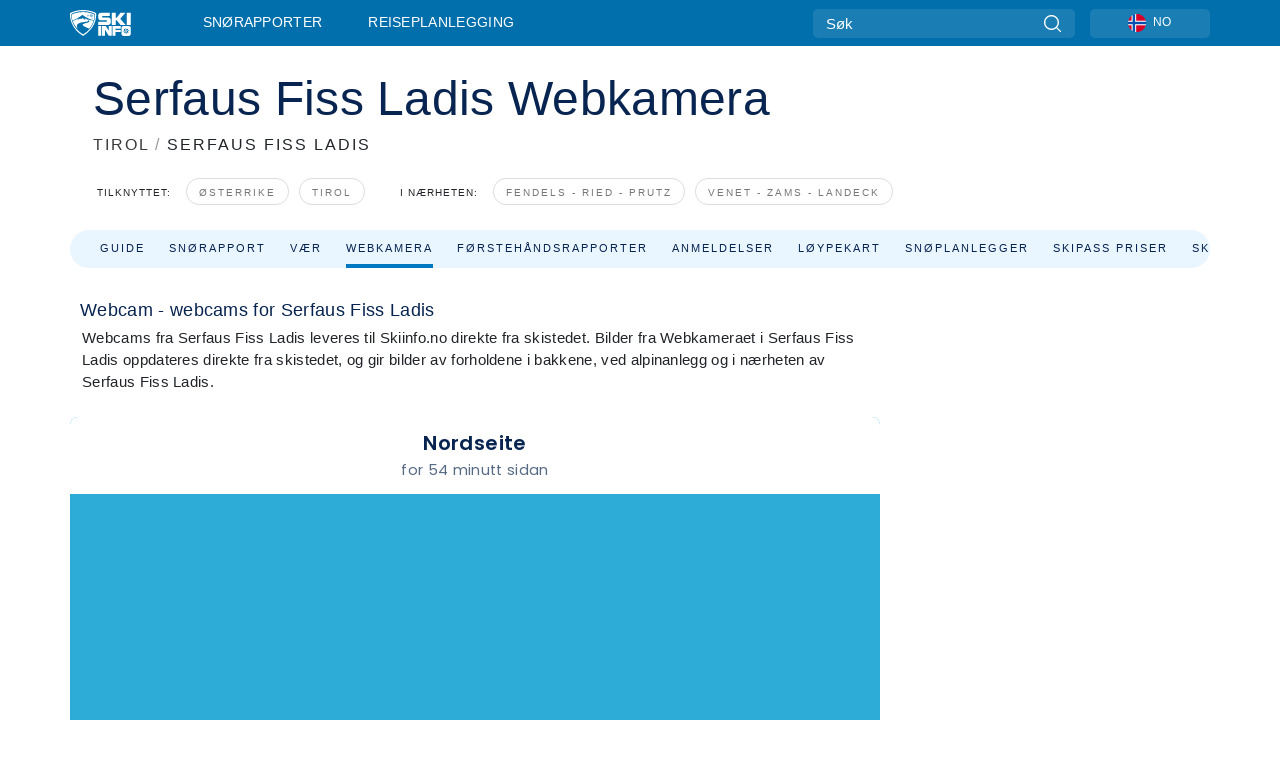

--- FILE ---
content_type: text/html; charset=utf-8
request_url: https://www.skiinfo.no/tirol/serfaus-fiss-ladis/webcams
body_size: 56858
content:
<!DOCTYPE html><html lang="nn-NO"><head><meta charSet="utf-8"/><title>Serfaus Fiss Ladis webkameraer - Skiinfo.no</title><meta name="viewport" content="initial-scale=1.0, width=device-width"/><meta name="description" content="Se webcams og oppdatert værinformasjon for Serfaus Fiss Ladis - Skiinfo.no"/><link rel="canonical" href="https://www.skiinfo.no/tirol/serfaus-fiss-ladis/webcams"/><meta name="smartbanner:title" content="OnTheSnow Ski &amp; Snow Report"/><meta name="smartbanner:author" content="Ski &amp; Snow Conditions"/><meta name="smartbanner:hide-path" content="/"/><meta name="smartbanner:icon-apple" content="https://images.onthesnow.com/images/apple-touch-icon.png"/><meta name="smartbanner:icon-google" content="https://images.onthesnow.com/images/apple-touch-icon.png"/><meta name="smartbanner:button" content="ÅPEN"/><meta name="smartbanner:button-url-apple" content="https://apps.apple.com/us/app/onthesnow-ski-snow-report/id300412347"/><meta name="smartbanner:button-url-google" content="https://play.google.com/store/apps/details?id=com.skireport"/><meta name="smartbanner:enabled-platforms" content="android,ios"/><meta name="smartbanner:close-label" content="Close"/><meta property="og:url" content="https://www.skiinfo.no/tirol/serfaus-fiss-ladis/webcams"/><meta property="og:type" content="website"/><meta property="og:title" content="Serfaus Fiss Ladis webkameraer - Skiinfo.no"/><meta property="og:locale" content="nn-NO"/><meta property="og:description" content="Se webcams og oppdatert værinformasjon for Serfaus Fiss Ladis - Skiinfo.no"/><meta property="og:image" content="https://cdn.bfldr.com/WIENNW6Q/as/bxvfxbmfbn2mrf7cgnhf2n9k/Serfaus_-_Fiss_-_Ladis?auto=webp&amp;format=png"/><meta name="twitter:card" content="summary_large_image"/><meta property="twitter:url" content="https://www.skiinfo.no/tirol/serfaus-fiss-ladis/webcams"/><meta name="twitter:site" content="@onthesnow"/><meta name="twitter:title" content="Serfaus Fiss Ladis webkameraer - Skiinfo.no"/><meta name="twitter:description" content="Se webcams og oppdatert værinformasjon for Serfaus Fiss Ladis - Skiinfo.no"/><meta name="twitter:image" content="https://cdn.bfldr.com/WIENNW6Q/as/bxvfxbmfbn2mrf7cgnhf2n9k/Serfaus_-_Fiss_-_Ladis?auto=webp&amp;format=png"/><link rel="manifest" href="/manifest.json"/><meta name="next-head-count" content="28"/><link rel="apple-touch-icon" sizes="180x180" href="/apple-touch-icon.png"/><link rel="icon" type="image/png" sizes="32x32" href="/favicon-32x32.png"/><link rel="icon" type="image/png" sizes="16x16" href="/favicon-16x16.png"/><link rel="mask-icon" href="/safari-pinned-tab.svg" color="#5bbad5"/><meta name="msapplication-TileColor" content="#2d89ef"/><meta name="theme-color" content="#ffffff"/><link rel="preconnect" href="https://fonts.googleapis.com"/><link rel="preconnect" href="https://fonts.gstatic.com" crossorigin="anonymous"/><link rel="preload" as="style" href="https://fonts.googleapis.com/css2?family=Roboto:wght@100;300;400;500;600;700;900&amp;family=Poppins:wght@100;300;400;500;600;700;900&amp;display=swap"/><link rel="stylesheet" href="https://fonts.googleapis.com/css2?family=Roboto:wght@100;300;400;500;600;700;900&amp;family=Poppins:wght@100;300;400;500;600;700;900&amp;display=swap" media="print"/><noscript><link rel="stylesheet" href="https://fonts.googleapis.com/css2?family=Roboto:wght@100;300;400;500;600;700;900&amp;family=Poppins:wght@100;300;400;500;600;700;900&amp;display=swap"/></noscript><link href="https://fonts.googleapis.com/css2?family=Poppins:ital,wght@0,300;0,400;0,500;0,600;0,700;0,800;1,300;1,400;1,500;1,600;1,700;1,800&amp;display=swap" rel="stylesheet"/><script type="text/plain" async="" class="optanon-category-C0004">(function(w,d,s,l,i){w[l]=w[l]||[];w[l].push({'gtm.start':
          new Date().getTime(),event:'gtm.js'});var f=d.getElementsByTagName(s)[0],
          j=d.createElement(s),dl=l!='dataLayer'?'&l='+l:'';j.async=true;j.src=
          'https://www.googletagmanager.com/gtm.js?id='+i+dl;f.parentNode.insertBefore(j,f);
          })(window,document,'script','dataLayer','GTM-5SCH5W8');</script><meta name="google-site-verification" content="xl1i2-dmbSSbf9QcrH_CPJD-rNGTfsgID4aZRSyJR_Q"/><style>
                    #onetrust-consent-sdk { display: none }
                    </style><script type="text/javascript">
          window.OptanonWrapper = function() {
            console.log("OptanonWrapper fired", OneTrust.IsAlertBoxClosed());
            window.isOneTrustScriptLoaded = true;

            if (window.parseOTCookie) {
              parseOTCookie(true);
            }
          }</script><script type="text/javascript" src="//ajax.googleapis.com/ajax/libs/jquery/3.6.1/jquery.min.js"></script><script type="text/javascript" src="//min.skiinfo.no/c/assets/pigeon.js?v1"></script><script type="text/javascript">var Pigeon = new PigeonClass({
                    subdomain: 'min.skiinfo.no',
                    fingerprint: true,
                    idp: false // true if subdomain does not share the same primary domain this script is installed on
                   });
                
                Pigeon.oneTrust('enable', { ignoreCookieCategories:['C0001','C0003'] } );
                   
                Pigeon.paywall({
                    // redirect: true || 'modal' Setting true or false tells Pigeon whether to redirect to 
                    // preset promotional page or not. Setting 'modal' tells the page to popup the
                    // standard promotional dialog.
                    redirect:false, 
                    free:false, // default: false. Setting true overrides the Pigeon Cloud presets, allowing this page to be free.
                    success:function(response){
                    // do stuff here with response
                    // See Pigeon Response Reference in documentation for available variables.
                    }
                });
                
                
                </script><script defer="" type="text/javascript">Pigeon.paywallPromise.done(function(response){
                // Is user logged in and enabled
                if( response.user_status ){
                    window.pigeonProps = {
                       trKey: 'nav.footer.accountSettings',
                       href: 'https://min.skiinfo.no/user/',
                       fallback: 'Account Settings'
                    }
                } else {
                    window.pigeonProps = {
                       trKey: 'nav.footer.rejectConsent',
                       href: 'https://www.skiinfo.no/news/personvernpolicy/',
                       fallback: 'Reject Consent'
                    }
                }
                if(window.updatePigeonProps) {
                    window.updatePigeonProps();
                }
            });</script><script src="https://cdn.cookielaw.org/scripttemplates/otSDKStub.js" type="text/javascript" charSet="UTF-8" data-domain-script="65a83576-af6b-414d-9f8f-93a0727a55dc"></script><link rel="stylesheet" href="/smartbanner/smartbanner.min.css"/><script defer="" src="/smartbanner/smartbanner.min.js"></script><link rel="preload" href="https://nextjs.onthesnow.com/_next/static/css/aa0e96e459c5c095.css" as="style"/><link rel="stylesheet" href="https://nextjs.onthesnow.com/_next/static/css/aa0e96e459c5c095.css" data-n-g=""/><link rel="preload" href="https://nextjs.onthesnow.com/_next/static/css/4de4e3fbe9b82a94.css" as="style"/><link rel="stylesheet" href="https://nextjs.onthesnow.com/_next/static/css/4de4e3fbe9b82a94.css" data-n-p=""/><link rel="preload" href="https://nextjs.onthesnow.com/_next/static/css/d6715af7501c8f60.css" as="style"/><link rel="stylesheet" href="https://nextjs.onthesnow.com/_next/static/css/d6715af7501c8f60.css" data-n-p=""/><link rel="preload" href="https://nextjs.onthesnow.com/_next/static/css/8be56b26b3e4bfe7.css" as="style"/><link rel="stylesheet" href="https://nextjs.onthesnow.com/_next/static/css/8be56b26b3e4bfe7.css" data-n-p=""/><noscript data-n-css=""></noscript><script defer="" nomodule="" src="https://nextjs.onthesnow.com/_next/static/chunks/polyfills-c67a75d1b6f99dc8.js"></script><script src="https://nextjs.onthesnow.com/_next/static/chunks/webpack-ff715002c2579082.js" defer=""></script><script src="https://nextjs.onthesnow.com/_next/static/chunks/framework-c785d58f95541f19.js" defer=""></script><script src="https://nextjs.onthesnow.com/_next/static/chunks/main-35ccc97ee3abffe0.js" defer=""></script><script src="https://nextjs.onthesnow.com/_next/static/chunks/pages/_app-94ca8c69ba3960a4.js" defer=""></script><script src="https://nextjs.onthesnow.com/_next/static/chunks/fec483df-025b67593f65e72d.js" defer=""></script><script src="https://nextjs.onthesnow.com/_next/static/chunks/9669-b100a0bcd7abbd2e.js" defer=""></script><script src="https://nextjs.onthesnow.com/_next/static/chunks/9861-1e768c62a1e811b5.js" defer=""></script><script src="https://nextjs.onthesnow.com/_next/static/chunks/4221-2d3eed0b0f8c238c.js" defer=""></script><script src="https://nextjs.onthesnow.com/_next/static/chunks/2050-63886329d538a06f.js" defer=""></script><script src="https://nextjs.onthesnow.com/_next/static/chunks/1605-9dcf4a4be1483119.js" defer=""></script><script src="https://nextjs.onthesnow.com/_next/static/chunks/8033-bdfbe0588b213143.js" defer=""></script><script src="https://nextjs.onthesnow.com/_next/static/chunks/1036-d3fc8e39a0906a4d.js" defer=""></script><script src="https://nextjs.onthesnow.com/_next/static/chunks/9121-5e55d722588176f0.js" defer=""></script><script src="https://nextjs.onthesnow.com/_next/static/chunks/1983-12682bf698bd12e2.js" defer=""></script><script src="https://nextjs.onthesnow.com/_next/static/chunks/2974-570e456ff5fece53.js" defer=""></script><script src="https://nextjs.onthesnow.com/_next/static/chunks/1994-e496443910856d54.js" defer=""></script><script src="https://nextjs.onthesnow.com/_next/static/chunks/7796-e38cda8f07e00c24.js" defer=""></script><script src="https://nextjs.onthesnow.com/_next/static/chunks/1-4cf52f3bf0872ab3.js" defer=""></script><script src="https://nextjs.onthesnow.com/_next/static/chunks/2797-0ccd6666e06d2eae.js" defer=""></script><script src="https://nextjs.onthesnow.com/_next/static/chunks/536-3119bd55f9db2f5a.js" defer=""></script><script src="https://nextjs.onthesnow.com/_next/static/chunks/3066-a9594de9e2ceacde.js" defer=""></script><script src="https://nextjs.onthesnow.com/_next/static/chunks/pages/%5Bregion%5D/%5Bresort%5D/webcams-a4bc960a87bc0082.js" defer=""></script><script src="https://nextjs.onthesnow.com/_next/static/2.8.17_nn-NO/_buildManifest.js" defer=""></script><script src="https://nextjs.onthesnow.com/_next/static/2.8.17_nn-NO/_ssgManifest.js" defer=""></script></head><body><div id="__next"><noscript><iframe title="Google Tag Manager" src="https://www.googletagmanager.com/ns.html?id=GTM-5SCH5W8" height="0" width="0" style="display:none;visibility:hidden"></iframe></noscript><div id="GPTScripts"></div><noscript><img height="1" width="1" alt="facebook-pixel" class="optanon-category-C0004" style="display:none" src="https://www.facebook.com/tr?id=419774891779343&amp;ev=PageView&amp;noscript=1"/></noscript><div id="FPC-with-scripts"></div><noscript><img style="position:absolute" alt="" src="https://pubads.g.doubleclick.net/activity;dc_iu=/7730/DFPAudiencePixel;ord=1;dc_seg=7264807841?" width="1" height="1"/></noscript><nav class="styles_box___Anpz"><div class="container-xl p-0"><div><div class="styles_logo__SQxSo"><a tabindex="-1" href="/"><svg viewBox="0 0 240 102" fill="none" xmlns="http://www.w3.org/2000/svg"><path d="M102.491 12.257C93.605 6.504 73.678.17 51.498 0 29.322.17 9.396 6.504.506 12.257.19 12.466-7.634 64.974 51.498 102c59.137-37.026 51.315-89.534 50.993-89.743zM51.498 95.839C-2.108 62.676 4.987 15.647 5.275 15.466c8.057-5.159 26.122-10.828 46.223-10.98 20.103.152 38.17 5.821 46.232 10.98.284.18 7.381 47.21-46.232 80.373z" fill="#fff"></path><path d="M95.565 17.875C87.878 13.24 70.659 8.135 51.496 8c-19.16.134-36.378 5.24-44.058 9.875-.136.083-1.82 10.26 2.478 24.125.379-.2 14.336-7.552 21.544-11.417 7.53-4.04 17.358-11.62 17.8-11.646.689-.055 3.613 4.09 14.262 9.794 9.742 5.223 17.17 8.15 29.925 12.053 3.836-13.24 2.248-22.829 2.118-22.909zm-11.248-1.893l1.181 3.463 3.508-1.154-1.136 2.246-3.51 1.16-1.179-3.466 1.136-2.249zM69.67 19.416l1.194 1.636 1.659-1.17-.228 1.365-1.658 1.174-1.194-1.638.227-1.367zm-2.68 4.249l1.662-1.175-1.192-1.633 1.39.224 1.19 1.633-1.662 1.177-1.389-.226zm4.484 2.52L70.28 24.55l-1.66 1.17.228-1.366 1.66-1.174 1.194 1.638-.228 1.367zm2.212-1.44l-1.39-.223-1.19-1.632 1.663-1.176 1.389.225-1.665 1.174 1.193 1.633zm6.023-7.43l2.283 1.12 1.178 3.452-3.518 1.164-2.286-1.121 3.517-1.16-1.174-3.455zm4.057 11.341l-1.18-3.462-3.509 1.157 1.136-2.25 3.514-1.158 1.178 3.464-1.139 2.25zm1.641 5.395l.502-.941-.951-.493.707-.217.954.493-.502.94-.71.218zm.245-2.625l.956.494.503-.94.22.699-.5.937-.959-.494-.22-.696zm1.519 2.278l-.502.938-.22-.697.503-.94.953.494.222.697-.956-.492zm.944-.484l-.954-.492.505-.942.707-.217-.502.942.954.494-.71.215zm-.912-9.348l1.175 3.455-2.285-1.12-1.178-3.457 3.519-1.16 2.287 1.123-3.518 1.16z" fill="#fff"></path><path d="M84.931 42.607s-10.153-4.69-18.103-6.586c-2.128-.507 18.47 8.436 2.874 13.506-12.287 3.996-40.062 5.897 5.4 23.473C84.922 62.421 90.212 51.65 93 42.451c-1.67-.624-5.736-2.052-14.026-4.534-3.239-.966 5.37 3.723 5.957 4.69z" fill="#fff"></path><path d="M56.27 47.143c34.427-3.23 1.611-14.096 1.611-14.096l-.367 6.755s-5.93-7.49-7.103-8.664c-1.174-1.174-4.542 5.582-5.421 4.259-.879-1.32-4.76-1.984-7.692-.66-2.93 1.321-8.13 5.067-9.23 5.286-2.906.584 10.336-9.803 6.082-7.71-6.514 3.207-17.283 7.943-23.15 11.46 3.195 9.521 9.159 20.56 20.074 31.227-7.313-11.242-8.278-24.717 25.196-27.857zM230.613 62.603c-9.504 0-19.656.022-19.656.022s-4.722-.094-6.754 3.064c-2.025 3.143-1.822 6.597-1.822 6.597v19.507s-.04 5.439 2.809 7.769c2.849 2.332 6.178 2.023 6.178 2.023h18.845s9.149.906 9.149-9.852V72.33c-.002 0 .745-9.727-8.749-9.727zm-11.008 7.182l3.228 6.364 6.365-3.205-1.532 4.654-6.366 3.213-3.229-6.367 1.534-4.659zm-11.585 13.42l6.385-3.218-3.217-6.348 4.669 1.532 3.226 6.343-6.386 3.218-4.677-1.527zm14.111 11.217l-3.223-6.362-6.365 3.207 1.528-4.66 6.372-3.21 3.224 6.365-1.536 4.66zm5.203-10.193l3.22 6.345-4.673-1.527-3.223-6.354 6.382-3.213 4.681 1.532-6.387 3.217zM111 45.9h33.335v-5.374h-19.736c-1.504 0-2.81-.047-3.925-.143-1.114-.094-2.085-.261-2.914-.502-.828-.238-1.554-.56-2.176-.967a10.978 10.978 0 01-1.787-1.469c-1.863-1.91-2.797-4.634-2.797-8.172V23.9c0-2.818.232-4.992.699-6.521.467-1.529 1.295-2.77 2.488-3.727 1.189-1.003 2.653-1.694 4.39-2.077 1.734-.383 4.207-.575 7.42-.575h30.849v12.9h-29.761v5.373h17.25c3.211 0 5.646.133 7.304.396 1.658.263 3.081.728 4.274 1.398 1.45.812 2.565 2.042 3.342 3.69.777 1.648 1.165 3.57 1.165 5.768v5.373c0 2.677-.272 4.78-.815 6.307a8.17 8.17 0 01-2.759 3.798c-.673.526-1.373.968-2.099 1.326-.726.358-1.58.645-2.563.86-.985.216-2.111.37-3.381.467a60.28 60.28 0 01-4.467.143H111v-12.9zM164.061 11h16.085v18.918h3.73L198.718 11h18.958l-19.97 23.648 21.525 24.15h-20.513l-14.843-18.416h-3.73v18.417h-16.084V11zM222.894 11h16.085v47.799h-16.085V11zM111 62.994h11.941v38.475H111V62.994zM126.226 62.994h14.94l11.133 18.344V62.994h11.941v38.475h-11.537l-14.538-23.535v23.535h-11.94V62.994h.001zM167.492 62.994h32.361v10.384h-20.42v4.614h20.421v8.48h-20.421v14.997h-11.941V62.994z" fill="#fff"></path></svg></a></div><div class="styles_desktopMenu__lxfmC"><a href="/snoerapport">Snørapporter</a><a href="/skianlegg">Reiseplanlegging</a></div></div><div><div class="styles_search__UiDjC"><form><input type="search" name="search" placeholder="Søk"/><button type="button" title="Søk"><svg viewBox="0 0 24 24" xmlns="http://www.w3.org/2000/svg"><path d="M10.57 0C4.74 0 0 4.741 0 10.57c0 5.827 4.741 10.568 10.57 10.568 5.827 0 10.568-4.741 10.568-10.569C21.138 4.741 16.397 0 10.57 0zm0 19.187c-4.753 0-8.619-3.866-8.619-8.618 0-4.752 3.866-8.618 8.618-8.618 4.752 0 8.618 3.866 8.618 8.618 0 4.752-3.866 8.618-8.618 8.618z"></path><path d="M23.714 22.334l-5.593-5.593a.975.975 0 10-1.38 1.38l5.593 5.593a.972.972 0 001.38 0 .975.975 0 000-1.38z"></path></svg></button></form></div><div class="styles_langPicker__IbnXq"><div class="styles_langWrapper__Fb8X0"><a class="styles_langButton__7sCTT"><div><img src="/assets/flags/NO.png" alt="NO" width="18" height="18" title="NO"/><span>NO</span></div></a><div class="styles_langDropdown__KCcDf"><a class="lang-select" href="https://www.onthesnow.com"><div><span>US</span></div></a><a class="lang-select" href="https://www.onthesnow.co.uk"><div><span>UK</span></div></a><a class="lang-select" href="https://www.skiinfo.se"><div><span>SV</span></div></a><a class="lang-select" href="https://www.onthesnow.sk"><div><span>SK</span></div></a><a class="lang-select" href="https://www.skiinfo.pl"><div><span>PL</span></div></a><a class="lang-select" href="https://www.skiinfo.de"><div><span>DE</span></div></a><a class="lang-select" href="https://es.skiinfo.com"><div><span>ES</span></div></a><a class="lang-select" href="https://www.skiinfo.it"><div><span>IT</span></div></a><a class="lang-select" href="https://www.skiinfo.no"><div><span>NO</span></div></a><a class="lang-select" href="https://www.skiinfo.dk"><div><span>DA</span></div></a><a class="lang-select" href="https://www.skiinfo.fr"><div><span>FR</span></div></a><a class="lang-select" href="https://www.skiinfo.nl"><div><span>NL</span></div></a><a class="lang-select" href="https://www.onthesnow.cz"><div><span>CZ</span></div></a></div></div></div><div tabindex="-1" role="button" class="styles_searchToggle__L4_lN"><svg viewBox="0 0 24 24" xmlns="http://www.w3.org/2000/svg"><path d="M10.57 0C4.74 0 0 4.741 0 10.57c0 5.827 4.741 10.568 10.57 10.568 5.827 0 10.568-4.741 10.568-10.569C21.138 4.741 16.397 0 10.57 0zm0 19.187c-4.753 0-8.619-3.866-8.619-8.618 0-4.752 3.866-8.618 8.618-8.618 4.752 0 8.618 3.866 8.618 8.618 0 4.752-3.866 8.618-8.618 8.618z"></path><path d="M23.714 22.334l-5.593-5.593a.975.975 0 10-1.38 1.38l5.593 5.593a.972.972 0 001.38 0 .975.975 0 000-1.38z"></path></svg></div><div tabindex="-1" role="button" class="styles_burger__OiHl4"><svg viewBox="0 0 25 20" xmlns="http://www.w3.org/2000/svg"><rect width="25" height="3.333" rx="1.667"></rect><rect y="8.334" width="25" height="3.333" rx="1.667"></rect><rect y="16.666" width="25" height="3.333" rx="1.667"></rect></svg></div></div></div><div class="styles_mobileMenu__EWmNZ"><div class="styles_head__cDv3M"><div class="container"><div tabindex="-1" role="button" class="styles_burger__OiHl4"><svg viewBox="0 0 25 20" xmlns="http://www.w3.org/2000/svg"><rect width="25" height="3.333" rx="1.667"></rect><rect y="8.334" width="25" height="3.333" rx="1.667"></rect><rect y="16.666" width="25" height="3.333" rx="1.667"></rect></svg></div></div></div><div class="styles_links__OPHIm"><a href="/snoerapport">Snørapporter</a></div></div></nav><div class="SizeMonitor_wrapper__pWZ2x" style="height:0px"><div class="SizeMonitor_inner__ea5ry"><div class="adunit_main__SsoLJ" data-resort="695" data-resort-name="Serfaus - Fiss - Ladis" data-language="nn-NO" data-country="AT-AT"></div></div></div><div class="adunit_main__SsoLJ adunit_popup__ikrQJ" data-resort="695" data-resort-name="Serfaus - Fiss - Ladis" data-language="nn-NO" data-country="AT-AT"></div><div class="container-xl content-container"><div class="styles_header__LIzdC"><div class="styles_content__17ubJ"><div class="styles_hero__28E9o"><div><div class="styles_title__nwByn"><h1>Serfaus Fiss Ladis Webkamera</h1></div><div class="styles_subtitle__uu40P"><h2><a href="/tirol/snoerapport">TIROL</a> <span class="styles_seperator__rWZRs">/</span> <!-- -->SERFAUS FISS LADIS</h2></div><div class="styles_tagsContainer__wqBiQ"><div class="styles_rows__4zqtZ styles_rowsNonPartner__1TJ40"><div class="styles_row___yPCL"><p>Tilknyttet:</p><a class="styles_tag__GOIyD" href="/osterrike/snoerapport">Østerrike</a><a class="styles_tag__GOIyD" href="/tirol/snoerapport">Tirol</a></div><div class="styles_row___yPCL"><p>I nærheten:</p><a class="styles_tag__GOIyD" href="/tirol/fendels-ried-prutz/snoerapport">Fendels - Ried - Prutz </a><a class="styles_tag__GOIyD" href="/tirol/venet-zams-landeck-tirol-west/snoerapport">Venet - Zams - Landeck</a></div></div></div></div></div><div class="styles_links__CG2WY"><div class="Link_linkContainer__j_XC5"><a href="/tirol/serfaus-fiss-ladis/skianlegg" rel="" class="Link_link__jRQZF Link_redesigned___kOm_">Guide</a></div><div class="Link_linkContainer__j_XC5"><a href="/tirol/serfaus-fiss-ladis/snoerapport" rel="" class="Link_link__jRQZF Link_redesigned___kOm_">Snørapport</a></div><div class="Link_linkContainer__j_XC5"><a href="/tirol/serfaus-fiss-ladis/vaer" rel="" class="Link_link__jRQZF Link_redesigned___kOm_">Vær</a></div><div class="Link_linkContainer__j_XC5 Link_active__r16jD"><a href="/tirol/serfaus-fiss-ladis/webcams" rel="" class="Link_link__jRQZF Link_redesigned___kOm_">Webkamera</a></div><div class="Link_linkContainer__j_XC5"><a href="/tirol/serfaus-fiss-ladis/snoerapport-omtaler" rel="" class="Link_link__jRQZF Link_redesigned___kOm_">Førstehåndsrapporter</a></div><div class="Link_linkContainer__j_XC5"><a href="/tirol/serfaus-fiss-ladis/omtaler" rel="" class="Link_link__jRQZF Link_redesigned___kOm_">Anmeldelser</a></div><div class="Link_linkContainer__j_XC5"><a href="/tirol/serfaus-fiss-ladis/skikart" rel="" class="Link_link__jRQZF Link_redesigned___kOm_">Løypekart</a></div><div class="Link_linkContainer__j_XC5"><a href="/tirol/serfaus-fiss-ladis/snohistorikk" rel="" class="Link_link__jRQZF Link_redesigned___kOm_">Snøplanlegger</a></div><div class="Link_linkContainer__j_XC5"><a href="/tirol/serfaus-fiss-ladis/heiskort" rel="" class="Link_link__jRQZF Link_redesigned___kOm_">Skipass priser</a></div><div class="Link_linkContainer__j_XC5"><a href="/tirol/serfaus-fiss-ladis/bestill-reiser" rel="" class="Link_link__jRQZF Link_redesigned___kOm_">Skiferie</a></div><div class="Link_linkContainer__j_XC5"><a href="/tirol/serfaus-fiss-ladis/skiutleie" rel="" class="Link_link__jRQZF Link_redesigned___kOm_">Skiutleie</a></div></div></div></div><div class="styles_layout__Zkjid layout-container"><style>#nprogress{pointer-events:none}#nprogress .bar{background:#29d;position:fixed;z-index:1600;top: 0;left:0;width:100%;height:3px}#nprogress .peg{display:block;position:absolute;right:0;width:100px;height:100%;box-shadow:0 0 10px #29d,0 0 5px #29d;opacity:1;-webkit-transform:rotate(3deg) translate(0px,-4px);-ms-transform:rotate(3deg) translate(0px,-4px);transform:rotate(3deg) translate(0px,-4px)}#nprogress .spinner{display:block;position:fixed;z-index:1600;top: 15px;right:15px}#nprogress .spinner-icon{width:18px;height:18px;box-sizing:border-box;border:2px solid transparent;border-top-color:#29d;border-left-color:#29d;border-radius:50%;-webkit-animation:nprogress-spinner 400ms linear infinite;animation:nprogress-spinner 400ms linear infinite}.nprogress-custom-parent{overflow:hidden;position:relative}.nprogress-custom-parent #nprogress .bar,.nprogress-custom-parent #nprogress .spinner{position:absolute}@-webkit-keyframes nprogress-spinner{0%{-webkit-transform:rotate(0deg)}100%{-webkit-transform:rotate(360deg)}}@keyframes nprogress-spinner{0%{transform:rotate(0deg)}100%{transform:rotate(360deg)}}</style><div class="styles_main__AIw_d"><article class="styles_box__DnDyN"><div class="styles_box__nvOx2"><h2 class="styles_title__7rSWH">Webcam - webcams for Serfaus Fiss Ladis</h2><div class="styles_links__vwiP3"></div></div><div class="styles_box__A8NLW">Webcams fra Serfaus Fiss Ladis leveres til Skiinfo.no direkte fra skistedet. Bilder fra Webkameraet i Serfaus Fiss Ladis oppdateres direkte fra skistedet, og gir bilder av forholdene i bakkene, ved alpinanlegg og i nærheten av Serfaus Fiss Ladis.</div></article><div data-adunit="fpv" class="adunit_adMonitorWrapper__AI91I adunit_inactive__r0ZT6 adunit_production__XqkCy"><div class="SizeMonitor_wrapper__pWZ2x" style="height:0px"><div class="SizeMonitor_inner__ea5ry"><div class="adunit_adMonitor__4H_ZB adunit_inactive__r0ZT6 adunit_production__XqkCy" title="Debug: Advertisement is ignored here"></div></div></div></div><article class="styles_box__DnDyN styles_container__MlgNf"><h3 class="styles_heading__9yjQG">Planlegg din tur</h3><div class="styles_tripControlBlock__fEZOi"><button type="button" class="styles_activeTab__W_ifm styles_weskiText__rJEWY">Serfaus - Fiss - Ladis  Skiferie</button><a rel="nofollow noreferrer" class="styles_viewTab__JGtPB" href="/tirol/serfaus-fiss-ladis/skiutleie">Skiutleie</a></div><article class="styles_box__DnDyN"><div id="weski-widget" data-destination-id="resort-101" data-partner="p7s9" data-new-tab="true"></div></article></article></div><aside class="styles_side__iviI4"><div class="adunit_nonSticky__Ox_d0"><div class="adunit_main__SsoLJ adunit_sky__8SqWp" data-resort="695" data-resort-name="Serfaus - Fiss - Ladis" data-language="nn-NO" data-country="AT-AT"></div></div></aside><script type="application/ld+json">{"@context":"https://schema.org","@type":"BreadcrumbList","itemListElement":[{"@type":"ListItem","position":1,"item":{"@id":"/tirol/snoerapport","name":"Tirol"}},{"@type":"ListItem","position":2,"item":{"@id":"/tirol/serfaus-fiss-ladis/webcams","name":"Serfaus Fiss Ladis"}}]}</script></div></div><div class="styles_box__bvCpu"><div></div></div><div class="styles_box__2i0a8"><div class="styles_top__MG_k5"><div class="styles_mountains__OaWyo"><svg width="220" height="89" fill="none" xmlns="http://www.w3.org/2000/svg" class="styles_m2__dopkI"><path d="M129.5 0l48 48L220 88.5H0l53-53L73.5 56l56-56z" fill="#292929"></path></svg><svg width="287" height="207" fill="none" xmlns="http://www.w3.org/2000/svg" class="styles_m1__6g7E_"><path d="M329.176 43.5L286.1 77l-95.795-18L0 207h704v-40.5L489.907 0l-84.223 43.5h-76.508z" fill="#191919"></path></svg><svg width="108" height="89" fill="none" xmlns="http://www.w3.org/2000/svg" class="styles_m3__R9l7C"><path d="M-22 0l-48 48v40.5h177.5l-53-53L34 56-22 0z" fill="#0E0E0E" fill-opacity="0.64"></path></svg></div><div class="styles_content__Nti3C"><div class="container-xl"><div class="styles_left__VFnwy"><nav class="styles_bold__oqC0K"><svg viewBox="0 0 240 102" fill="none" xmlns="http://www.w3.org/2000/svg"><path d="M102.491 12.257C93.605 6.504 73.678.17 51.498 0 29.322.17 9.396 6.504.506 12.257.19 12.466-7.634 64.974 51.498 102c59.137-37.026 51.315-89.534 50.993-89.743zM51.498 95.839C-2.108 62.676 4.987 15.647 5.275 15.466c8.057-5.159 26.122-10.828 46.223-10.98 20.103.152 38.17 5.821 46.232 10.98.284.18 7.381 47.21-46.232 80.373z" fill="#fff"></path><path d="M95.565 17.875C87.878 13.24 70.659 8.135 51.496 8c-19.16.134-36.378 5.24-44.058 9.875-.136.083-1.82 10.26 2.478 24.125.379-.2 14.336-7.552 21.544-11.417 7.53-4.04 17.358-11.62 17.8-11.646.689-.055 3.613 4.09 14.262 9.794 9.742 5.223 17.17 8.15 29.925 12.053 3.836-13.24 2.248-22.829 2.118-22.909zm-11.248-1.893l1.181 3.463 3.508-1.154-1.136 2.246-3.51 1.16-1.179-3.466 1.136-2.249zM69.67 19.416l1.194 1.636 1.659-1.17-.228 1.365-1.658 1.174-1.194-1.638.227-1.367zm-2.68 4.249l1.662-1.175-1.192-1.633 1.39.224 1.19 1.633-1.662 1.177-1.389-.226zm4.484 2.52L70.28 24.55l-1.66 1.17.228-1.366 1.66-1.174 1.194 1.638-.228 1.367zm2.212-1.44l-1.39-.223-1.19-1.632 1.663-1.176 1.389.225-1.665 1.174 1.193 1.633zm6.023-7.43l2.283 1.12 1.178 3.452-3.518 1.164-2.286-1.121 3.517-1.16-1.174-3.455zm4.057 11.341l-1.18-3.462-3.509 1.157 1.136-2.25 3.514-1.158 1.178 3.464-1.139 2.25zm1.641 5.395l.502-.941-.951-.493.707-.217.954.493-.502.94-.71.218zm.245-2.625l.956.494.503-.94.22.699-.5.937-.959-.494-.22-.696zm1.519 2.278l-.502.938-.22-.697.503-.94.953.494.222.697-.956-.492zm.944-.484l-.954-.492.505-.942.707-.217-.502.942.954.494-.71.215zm-.912-9.348l1.175 3.455-2.285-1.12-1.178-3.457 3.519-1.16 2.287 1.123-3.518 1.16z" fill="#fff"></path><path d="M84.931 42.607s-10.153-4.69-18.103-6.586c-2.128-.507 18.47 8.436 2.874 13.506-12.287 3.996-40.062 5.897 5.4 23.473C84.922 62.421 90.212 51.65 93 42.451c-1.67-.624-5.736-2.052-14.026-4.534-3.239-.966 5.37 3.723 5.957 4.69z" fill="#fff"></path><path d="M56.27 47.143c34.427-3.23 1.611-14.096 1.611-14.096l-.367 6.755s-5.93-7.49-7.103-8.664c-1.174-1.174-4.542 5.582-5.421 4.259-.879-1.32-4.76-1.984-7.692-.66-2.93 1.321-8.13 5.067-9.23 5.286-2.906.584 10.336-9.803 6.082-7.71-6.514 3.207-17.283 7.943-23.15 11.46 3.195 9.521 9.159 20.56 20.074 31.227-7.313-11.242-8.278-24.717 25.196-27.857zM230.613 62.603c-9.504 0-19.656.022-19.656.022s-4.722-.094-6.754 3.064c-2.025 3.143-1.822 6.597-1.822 6.597v19.507s-.04 5.439 2.809 7.769c2.849 2.332 6.178 2.023 6.178 2.023h18.845s9.149.906 9.149-9.852V72.33c-.002 0 .745-9.727-8.749-9.727zm-11.008 7.182l3.228 6.364 6.365-3.205-1.532 4.654-6.366 3.213-3.229-6.367 1.534-4.659zm-11.585 13.42l6.385-3.218-3.217-6.348 4.669 1.532 3.226 6.343-6.386 3.218-4.677-1.527zm14.111 11.217l-3.223-6.362-6.365 3.207 1.528-4.66 6.372-3.21 3.224 6.365-1.536 4.66zm5.203-10.193l3.22 6.345-4.673-1.527-3.223-6.354 6.382-3.213 4.681 1.532-6.387 3.217zM111 45.9h33.335v-5.374h-19.736c-1.504 0-2.81-.047-3.925-.143-1.114-.094-2.085-.261-2.914-.502-.828-.238-1.554-.56-2.176-.967a10.978 10.978 0 01-1.787-1.469c-1.863-1.91-2.797-4.634-2.797-8.172V23.9c0-2.818.232-4.992.699-6.521.467-1.529 1.295-2.77 2.488-3.727 1.189-1.003 2.653-1.694 4.39-2.077 1.734-.383 4.207-.575 7.42-.575h30.849v12.9h-29.761v5.373h17.25c3.211 0 5.646.133 7.304.396 1.658.263 3.081.728 4.274 1.398 1.45.812 2.565 2.042 3.342 3.69.777 1.648 1.165 3.57 1.165 5.768v5.373c0 2.677-.272 4.78-.815 6.307a8.17 8.17 0 01-2.759 3.798c-.673.526-1.373.968-2.099 1.326-.726.358-1.58.645-2.563.86-.985.216-2.111.37-3.381.467a60.28 60.28 0 01-4.467.143H111v-12.9zM164.061 11h16.085v18.918h3.73L198.718 11h18.958l-19.97 23.648 21.525 24.15h-20.513l-14.843-18.416h-3.73v18.417h-16.084V11zM222.894 11h16.085v47.799h-16.085V11zM111 62.994h11.941v38.475H111V62.994zM126.226 62.994h14.94l11.133 18.344V62.994h11.941v38.475h-11.537l-14.538-23.535v23.535h-11.94V62.994h.001zM167.492 62.994h32.361v10.384h-20.42v4.614h20.421v8.48h-20.421v14.997h-11.941V62.994z" fill="#fff"></path></svg><div class="styles_navLinksContainer__EQv2v"><div class="styles_block__pxSFO"><a href="https://www.skiinfo.no/news/contact-us/">Kontakt Skiinfo</a><span>/</span><a href="https://www.mountainnews.com/">Annonsering</a></div><div class="styles_block__pxSFO styles_support__fumo4"></div></div></nav><nav class="styles_small__z7eoG"><a href="/news/ansvarserklaring/">Personvern</a><span>/</span><a href="/news/personvernpolicy/">Ansvarserklæring</a><span>/</span><a href="/news/vilkar/">Vilkår og betingelser</a><span>/</span><a href="/sitemap">Sitemap</a><span>/</span><div class="styles_unitToggle__QiAA7"><div>Enheter<!-- -->:</div><a class="styles_active__DiHqn">Metrisk</a><a class="">US</a><span>/</span></div><a id="pigeon-btn" class="pigeon-settings"></a></nav></div><div class="styles_right__VZuqe"><nav class="styles_social__Z2XhN"><a aria-label="Youtube" target="_blank" rel="noreferrer" href="https://www.youtube.com/user/OnTheSnowcom"><svg viewBox="0 0 24 17" xmlns="http://www.w3.org/2000/svg"><path d="M23.506 2.66A3.024 3.024 0 0021.39.52C19.512 0 12 0 12 0S4.488 0 2.61.5C1.6.78.77 1.62.493 2.66 0 4.56 0 8.5 0 8.5s0 3.96.494 5.84a3.025 3.025 0 002.116 2.14C4.507 17 12 17 12 17s7.512 0 9.39-.5a3.024 3.024 0 002.116-2.14C24 12.46 24 8.52 24 8.52s.02-3.96-.494-5.86zM9.608 12.14V4.86l6.247 3.64-6.247 3.64z"></path></svg></a><a aria-label="Twitter" target="_blank" rel="noreferrer" href="https://www.twitter.com/SkiinfoNorge"><svg viewBox="0 0 1200 1227" xmlns="http://www.w3.org/2000/svg"><path d="M714.163 519.284L1160.89 0h-105.86L667.137 450.887 357.328 0H0l468.492 681.821L0 1226.37h105.866l409.625-476.152 327.181 476.152H1200L714.137 519.284h.026zM569.165 687.828l-47.468-67.894-377.686-540.24h162.604l304.797 435.991 47.468 67.894 396.2 566.721H892.476L569.165 687.854v-.026z"></path></svg></a><a aria-label="Instagram" target="_blank" rel="noreferrer" href="https://www.instagram.com/onthesnow"><svg viewBox="0 0 17 18" xmlns="http://www.w3.org/2000/svg"><path fill-rule="evenodd" clip-rule="evenodd" d="M0 3.607A3.607 3.607 0 013.607 0h9.786A3.607 3.607 0 0117 3.607v9.885a3.607 3.607 0 01-3.607 3.607H3.607A3.607 3.607 0 010 13.492V3.607zm11.96 4.992a3.46 3.46 0 11-6.92 0 3.46 3.46 0 016.92 0zm1.63-3.657a1.137 1.137 0 100-2.274 1.137 1.137 0 000 2.274z"></path></svg></a><a aria-label="Facebook" target="_blank" rel="noreferrer" href="https://www.facebook.com/skiinfonorge"><svg viewBox="0 0 9 17" xmlns="http://www.w3.org/2000/svg"><path d="M6.926 2.783h1.547V.118A20.189 20.189 0 006.219 0C3.99 0 2.461 1.388 2.461 3.938v2.348H0v2.979h2.461v7.497H5.48V9.266H7.84l.375-2.98H5.478V4.234c0-.861.235-1.45 1.448-1.45z"></path></svg></a></nav><nav class="styles_apps__3l_zd"><a aria-label="Google Play" target="_blank" rel="noreferrer" href="https://play.google.com/store/apps/details?id=com.skireport&amp;feature=related_apps"><svg width="107" height="40" fill="none" xmlns="http://www.w3.org/2000/svg"><path d="M53.386 21.609c-1.857 0-3.37 1.372-3.37 3.263 0 1.879 1.513 3.263 3.37 3.263 1.857 0 3.37-1.384 3.37-3.263 0-1.89-1.514-3.263-3.37-3.263zm0 5.242c-1.018 0-1.895-.816-1.895-1.978 0-1.175.878-1.978 1.895-1.978s1.894.803 1.894 1.978c0 1.161-.877 1.978-1.894 1.978zm-7.352-5.242c-1.856 0-3.37 1.372-3.37 3.263 0 1.879 1.514 3.263 3.37 3.263 1.857 0 3.37-1.384 3.37-3.263 0-1.89-1.513-3.263-3.37-3.263zm0 5.242c-1.017 0-1.894-.816-1.894-1.978 0-1.175.877-1.978 1.894-1.978s1.894.803 1.894 1.978c.001 1.161-.877 1.978-1.894 1.978zm-8.744-4.24v1.384h3.408c-.102.779-.368 1.347-.776 1.742-.495.482-1.271 1.014-2.632 1.014-2.098 0-3.738-1.644-3.738-3.684 0-2.039 1.64-3.683 3.738-3.683 1.132 0 1.958.433 2.568.989l1.005-.977C40.011 18.606 38.88 18 37.29 18 34.416 18 32 20.274 32 23.067c0 2.794 2.416 5.068 5.29 5.068 1.551 0 2.721-.495 3.636-1.422.941-.914 1.234-2.2 1.234-3.238 0-.32-.025-.618-.076-.865H37.29zm35.762 1.075c-.28-.729-1.132-2.077-2.874-2.077-1.73 0-3.166 1.323-3.166 3.263 0 1.829 1.424 3.263 3.331 3.263a3.362 3.362 0 002.798-1.446l-1.144-.742c-.381.544-.903.902-1.654.902-.75 0-1.284-.334-1.627-.989l4.489-1.804-.153-.37zm-4.578 1.088a1.812 1.812 0 011.756-1.904c.584 0 1.08.285 1.246.692l-3.002 1.212zm-3.649 3.164H66.3v-9.591h-1.475v9.59zm-2.417-5.6h-.05c-.33-.383-.967-.729-1.767-.729-1.68 0-3.218 1.434-3.218 3.276 0 1.829 1.539 3.25 3.218 3.25.8 0 1.436-.345 1.767-.74h.05v.47c0 1.247-.686 1.915-1.792 1.915-.903 0-1.463-.63-1.692-1.162l-1.284.52a3.197 3.197 0 002.976 1.928c1.73 0 3.192-.99 3.192-3.4v-5.858h-1.399v.53zm-1.69 4.513c-1.018 0-1.87-.829-1.87-1.966 0-1.15.852-1.99 1.87-1.99 1.004 0 1.792.84 1.792 1.99 0 1.137-.788 1.966-1.792 1.966zm19.244-8.504h-3.53v9.59h1.473v-3.633h2.056c1.632 0 3.238-1.148 3.238-2.978 0-1.83-1.605-2.98-3.237-2.98zM80 22.969h-2.095v-3.287H80c1.1 0 1.726.886 1.726 1.644 0 .742-.625 1.643-1.726 1.643zm9.102-1.377c-1.066 0-2.17.457-2.627 1.469l1.307.53c.279-.53.8-.704 1.345-.704.762 0 1.536.444 1.549 1.234v.099a3.334 3.334 0 00-1.536-.37c-1.409 0-2.844.753-2.844 2.159 0 1.284 1.156 2.11 2.45 2.11.99 0 1.536-.432 1.879-.939h.05v.74h1.423v-3.676c0-1.702-1.308-2.652-2.996-2.652zm-.178 5.256c-.482 0-1.155-.235-1.155-.814 0-.74.838-1.025 1.562-1.025.647 0 .952.136 1.345.321-.114.89-.901 1.518-1.752 1.518zm8.353-5.046l-1.688 4.158h-.05L93.785 21.8h-1.587l2.628 5.812-1.498 3.233h1.536l4.05-9.044h-1.638zm-13.265 6.136h1.472v-9.591h-1.472v9.59zM37.429 12.592c0 .643-.196 1.154-.588 1.536-.446.454-1.026.682-1.74.682-.684 0-1.265-.23-1.743-.69-.478-.462-.717-1.033-.717-1.714 0-.682.239-1.253.717-1.713.478-.461 1.06-.691 1.743-.691.34 0 .664.064.972.192.308.129.555.3.74.514l-.416.405c-.313-.364-.745-.546-1.297-.546-.499 0-.93.17-1.294.51-.363.341-.545.784-.545 1.328s.182.987.545 1.328c.364.34.795.51 1.294.51.529 0 .97-.17 1.323-.514.229-.223.361-.534.397-.932H35.1v-.553h2.295c.023.12.034.236.034.348zM41.067 10.669h-2.156v1.46h1.945v.552H38.91v1.46h2.156v.566h-2.764v-4.603h2.764v.565zM43.633 14.707h-.608v-4.038h-1.323v-.565h3.254v.565h-1.323v4.038zM47.31 14.707v-4.603h.61v4.603h-.61zM50.618 14.707h-.608v-4.038h-1.323v-.565h3.254v.565h-1.323v4.038zM58.101 14.112c-.465.465-1.044.698-1.736.698s-1.27-.233-1.736-.698a2.32 2.32 0 01-.697-1.707c0-.673.231-1.242.697-1.707.465-.465 1.044-.698 1.736-.698.688 0 1.266.234 1.733.701.468.467.701 1.035.701 1.704 0 .673-.233 1.242-.698 1.707zm-3.023-.386c.35.346.78.517 1.287.517.508 0 .937-.172 1.286-.517.351-.345.527-.785.527-1.32 0-.536-.176-.977-.526-1.322a1.76 1.76 0 00-1.287-.517c-.508 0-.936.173-1.287.517-.35.345-.525.786-.525 1.321 0 .536.176.976.525 1.321zM59.653 14.707v-4.603h.74l2.302 3.58h.026l-.026-.887v-2.693h.609v4.603h-.636l-2.408-3.755h-.026l.026.887v2.868h-.607z" fill="#fff"></path><path d="M37.429 12.592c0 .643-.196 1.154-.588 1.536-.446.454-1.026.682-1.74.682-.684 0-1.265-.23-1.743-.69-.478-.462-.717-1.033-.717-1.714 0-.682.239-1.253.717-1.713.478-.461 1.06-.691 1.743-.691.34 0 .664.064.972.192.308.129.555.3.74.514l-.416.405c-.313-.364-.745-.546-1.297-.546-.499 0-.93.17-1.294.51-.363.341-.545.784-.545 1.328s.182.987.545 1.328c.364.34.795.51 1.294.51.529 0 .97-.17 1.323-.514.229-.223.361-.534.397-.932H35.1v-.553h2.295c.023.12.034.236.034.348zM41.067 10.669h-2.156v1.46h1.945v.552H38.91v1.46h2.156v.566h-2.764v-4.603h2.764v.565zM43.633 14.707h-.608v-4.038h-1.323v-.565h3.254v.565h-1.323v4.038zM47.31 14.707v-4.603h.61v4.603h-.61zM50.618 14.707h-.608v-4.038h-1.323v-.565h3.254v.565h-1.323v4.038zM58.101 14.112c-.465.465-1.044.698-1.736.698s-1.27-.233-1.736-.698a2.32 2.32 0 01-.697-1.707c0-.673.231-1.242.697-1.707.465-.465 1.044-.698 1.736-.698.688 0 1.266.234 1.733.701.468.467.701 1.035.701 1.704 0 .673-.233 1.242-.698 1.707zm-3.023-.386c.35.346.78.517 1.287.517.508 0 .937-.172 1.286-.517.351-.345.527-.785.527-1.32 0-.536-.176-.977-.526-1.322a1.76 1.76 0 00-1.287-.517c-.508 0-.936.173-1.287.517-.35.345-.525.786-.525 1.321 0 .536.176.976.525 1.321zM59.653 14.707v-4.603h.74l2.302 3.58h.026l-.026-.887v-2.693h.609v4.603h-.636l-2.408-3.755h-.026l.026.887v2.868h-.607z" stroke="#fff" stroke-width="0.17" stroke-miterlimit="10"></path><path fill-rule="evenodd" clip-rule="evenodd" d="M8 10.881a1.84 1.84 0 00-.129.713V28.56c0 .276.046.515.13.714l9.46-9.198L8 10.881zm.603 18.997c.346.128.79.075 1.274-.191l11.14-6.153-2.944-2.862-9.47 9.206zm13.194-6.775l3.472-1.917c1.103-.61 1.103-1.607 0-2.216l-3.473-1.918-3.112 3.025 3.113 3.026zm-.78-6.482L9.876 10.47c-.483-.267-.928-.32-1.275-.191l9.47 9.205 2.944-2.862z" fill="#fff"></path><path d="M4.262.852h98.476V-.852H4.262V.852zm101.886 3.41v31.476h1.704V4.262h-1.704zm-3.41 34.886H4.262v1.704h98.476v-1.704zM.852 35.737V4.262H-.852v31.476H.852zm3.41 3.41a3.41 3.41 0 01-3.41-3.41H-.852a5.115 5.115 0 005.114 5.114v-1.704zm101.886-3.41a3.41 3.41 0 01-3.41 3.41v1.704a5.114 5.114 0 005.114-5.114h-1.704zM102.738.852a3.41 3.41 0 013.41 3.41h1.704a5.115 5.115 0 00-5.114-5.114V.852zM4.262-.852A5.115 5.115 0 00-.852 4.262H.852a3.41 3.41 0 013.41-3.41V-.852z" fill="#fff" fill-opacity="0.2"></path></svg></a><a target="_blank" rel="noreferrer" aria-label="Apple Store" href="https://apps.apple.com/no/app/ski-snow-report/id300412347"><svg width="95" height="40" fill="none" xmlns="http://www.w3.org/2000/svg"><path d="M64.662 18.274v1.758h-1.133v1.153h1.133V25.1c0 1.338.621 1.873 2.186 1.873.275 0 .537-.032.766-.07v-1.14c-.197.019-.321.032-.537.032-.7 0-1.008-.319-1.008-1.045v-3.566h1.545v-1.153h-1.545v-1.758h-1.407zM71.599 27.07c2.081 0 3.357-1.357 3.357-3.605 0-2.236-1.282-3.598-3.357-3.598-2.082 0-3.365 1.362-3.365 3.598 0 2.248 1.277 3.604 3.365 3.604zm0-1.217c-1.224 0-1.912-.873-1.912-2.388 0-1.503.688-2.382 1.912-2.382 1.217 0 1.91.879 1.91 2.382 0 1.51-.693 2.388-1.91 2.388zM76.049 26.936h1.407V22.84c0-.975.752-1.63 1.82-1.63.248 0 .667.044.785.082v-1.35a3.054 3.054 0 00-.629-.057c-.929 0-1.721.496-1.924 1.178h-.105V20h-1.355v6.936zM83.555 21.032c1.04 0 1.721.707 1.754 1.796h-3.6c.079-1.083.805-1.796 1.846-1.796zm1.748 4.031c-.262.542-.845.84-1.696.84-1.126 0-1.852-.77-1.898-1.986v-.077h5.034v-.477c0-2.178-1.198-3.496-3.181-3.496-2.01 0-3.286 1.407-3.286 3.623s1.25 3.58 3.292 3.58c1.63 0 2.769-.765 3.09-2.007h-1.355zM55.433 24.375c.109 1.703 1.567 2.792 3.738 2.792 2.32 0 3.772-1.142 3.772-2.964 0-1.433-.828-2.225-2.836-2.68l-1.078-.258c-1.276-.29-1.791-.68-1.791-1.36 0-.857.8-1.418 2-1.418 1.14 0 1.928.548 2.07 1.425h1.479c-.088-1.604-1.54-2.732-3.528-2.732-2.137 0-3.561 1.128-3.561 2.825 0 1.4.807 2.23 2.578 2.634l1.261.297c1.296.297 1.866.732 1.866 1.458 0 .845-.895 1.459-2.117 1.459-1.309 0-2.218-.574-2.347-1.479h-1.506zM40.855 19.886c-.968 0-1.806.47-2.238 1.26h-.105V20h-1.355v9.241h1.407v-3.356h.112c.373.732 1.178 1.165 2.192 1.165 1.8 0 2.946-1.382 2.946-3.585 0-2.204-1.146-3.58-2.959-3.58zm-.399 5.935c-1.178 0-1.918-.904-1.918-2.35 0-1.452.74-2.356 1.925-2.356 1.19 0 1.904.885 1.904 2.35 0 1.47-.713 2.356-1.91 2.356zM48.738 19.886c-.969 0-1.806.47-2.239 1.26h-.104V20H45.04v9.241h1.407v-3.356h.111c.373.732 1.179 1.165 2.193 1.165 1.8 0 2.946-1.382 2.946-3.585 0-2.204-1.146-3.58-2.959-3.58zm-.4 5.935c-1.177 0-1.917-.904-1.917-2.35 0-1.452.74-2.356 1.924-2.356 1.192 0 1.905.885 1.905 2.35 0 1.47-.713 2.356-1.911 2.356zM34.632 26.936h1.615l-3.535-9.525h-1.635l-3.534 9.525h1.56l.903-2.529h3.73l.896 2.529zm-2.815-7.796h.115l1.418 4.027h-2.958l1.425-4.027zM28.488 10.226v4.595h1.705c1.408 0 2.223-.844 2.223-2.312 0-1.446-.822-2.283-2.223-2.283h-1.705zm.733.65h.89c.98 0 1.558.605 1.558 1.643 0 1.054-.57 1.652-1.558 1.652h-.89v-3.295zM34.911 14.888c1.041 0 1.68-.678 1.68-1.803 0-1.117-.642-1.799-1.68-1.799-1.04 0-1.682.682-1.682 1.8 0 1.124.638 1.802 1.682 1.802zm0-.608c-.612 0-.955-.437-.955-1.194 0-.752.343-1.191.955-1.191.609 0 .956.439.956 1.19 0 .755-.347 1.195-.956 1.195zM42.025 11.353h-.704L40.686 14h-.055l-.733-2.646h-.675L38.49 14h-.052l-.638-2.646h-.714l.982 3.468h.723l.733-2.554h.056l.736 2.554h.73l.979-3.468zM42.835 14.82h.704v-2.027c0-.542.33-.88.85-.88.521 0 .77.278.77.835v2.073h.703v-2.245c0-.825-.438-1.29-1.233-1.29-.537 0-.89.233-1.064.618h-.052v-.55h-.678v3.467zM46.97 14.82h.704V10h-.704v4.82zM50.32 14.888c1.041 0 1.68-.678 1.68-1.803 0-1.117-.642-1.799-1.68-1.799-1.04 0-1.682.682-1.682 1.8 0 1.124.638 1.802 1.682 1.802zm0-.608c-.612 0-.955-.437-.955-1.194 0-.752.343-1.191.955-1.191.61 0 .956.439.956 1.19 0 .755-.347 1.195-.956 1.195zM54.096 14.302c-.383 0-.661-.182-.661-.494 0-.305.222-.468.713-.5l.87-.054v.29c0 .43-.392.758-.922.758zm-.18.576c.468 0 .857-.197 1.07-.544h.056v.487h.677v-2.37c0-.732-.504-1.165-1.398-1.165-.808 0-1.384.383-1.456.978h.68c.08-.245.351-.385.744-.385.48 0 .73.207.73.573v.3l-.966.053c-.847.051-1.325.411-1.325 1.035 0 .634.5 1.038 1.188 1.038zM58.107 14.878c.49 0 .906-.226 1.119-.605h.056v.548h.674V10h-.704v1.904H59.2c-.193-.382-.606-.608-1.093-.608-.9 0-1.48.694-1.48 1.79 0 1.098.573 1.792 1.48 1.792zm.2-2.967c.588 0 .958.455.958 1.178 0 .726-.366 1.175-.959 1.175-.595 0-.952-.443-.952-1.178 0-.73.36-1.175.952-1.175zM64.519 14.888c1.04 0 1.678-.678 1.678-1.803 0-1.117-.641-1.799-1.678-1.799-1.041 0-1.683.682-1.683 1.8 0 1.124.639 1.802 1.683 1.802zm0-.608c-.612 0-.956-.437-.956-1.194 0-.752.344-1.191.956-1.191.608 0 .955.439.955 1.19 0 .755-.347 1.195-.955 1.195zM67.129 14.82h.703v-2.027c0-.542.331-.88.851-.88s.77.278.77.835v2.073h.703v-2.245c0-.825-.438-1.29-1.234-1.29-.536 0-.89.233-1.063.618h-.053v-.55h-.677v3.467zM73.397 10.49v.88h-.567v.576h.567v1.958c0 .669.31.936 1.093.936.137 0 .268-.016.383-.035v-.57c-.099.01-.16.016-.269.016-.35 0-.504-.16-.504-.522v-1.783h.773v-.577H74.1v-.879h-.703zM75.817 14.82h.704v-2.024c0-.526.32-.88.897-.88.497 0 .762.281.762.835v2.07h.704v-2.239c0-.824-.468-1.292-1.228-1.292-.536 0-.913.232-1.086.62h-.056V10h-.697v4.82zM81.422 11.87c.52 0 .86.353.877.897h-1.8c.04-.541.403-.898.923-.898zm.874 2.015c-.131.27-.422.42-.848.42-.563 0-.926-.385-.949-.993v-.039h2.517v-.238c0-1.09-.6-1.749-1.59-1.749-1.005 0-1.644.704-1.644 1.812s.626 1.79 1.647 1.79c.814 0 1.384-.382 1.544-1.003h-.677zM19.908 19.118c.017-1.29.73-2.51 1.858-3.185-.712-.99-1.905-1.618-3.147-1.656-1.324-.135-2.607.771-3.282.771-.688 0-1.727-.758-2.846-.735-1.458.046-2.817.852-3.527 2.093-1.525 2.569-.387 6.344 1.074 8.42.73 1.018 1.585 2.153 2.703 2.113 1.093-.044 1.502-.678 2.822-.678 1.308 0 1.691.678 2.832.652 1.173-.018 1.913-1.02 2.618-2.047a8.32 8.32 0 001.197-2.373c-1.38-.567-2.3-1.918-2.302-3.375zM17.754 12.911c.64-.747.955-1.708.88-2.678-.979.1-1.882.555-2.53 1.274a3.529 3.529 0 00-.902 2.579c.978.01 1.94-.433 2.552-1.175z" fill="#fff"></path><path d="M2.631 39.676l-.326.787.326-.787zm92.045-2.307l-.788-.326.788.326zm-2.307 2.307l-.326-.788.326.788zm0-39.352l-.326.788.326-.788zm2.307 2.307l-.788.326.788-.326zM2.63.324l.326.788-.326-.788zm3.762.528h82.214V-.852H6.393V.852zm87.754 5.541v27.214h1.706V6.393h-1.706zm-5.54 32.755H6.393v1.704h82.214v-1.704zM.852 33.606V6.393H-.852v27.214H.852zm5.541 5.54c-1.004 0-1.715 0-2.274-.038-.55-.038-.891-.109-1.162-.221l-.652 1.575c.513.212 1.06.303 1.698.347.63.043 1.41.042 2.39.042v-1.704zm-7.245-5.54c0 .98 0 1.76.042 2.39.044.638.134 1.185.347 1.698l1.575-.652C1 36.773.929 36.432.891 35.88c-.038-.559-.039-1.27-.039-2.274H-.852zm3.81 5.281a3.41 3.41 0 01-1.846-1.845l-1.575.652a5.115 5.115 0 002.768 2.768l.652-1.575zm91.19-5.281c0 1.004 0 1.715-.039 2.274-.038.55-.109.891-.221 1.162l1.575.652c.213-.513.303-1.06.347-1.698.043-.63.043-1.41.043-2.39h-1.706zm-5.541 7.245c.98 0 1.76 0 2.39-.042.638-.044 1.185-.135 1.698-.347l-.652-1.575c-.27.112-.611.183-1.162.221-.559.038-1.27.038-2.274.038v1.706zm5.281-3.81a3.41 3.41 0 01-1.845 1.846l.652 1.575a5.114 5.114 0 002.768-2.768l-1.575-.652zM88.607.853c1.004 0 1.715 0 2.274.039.55.038.891.109 1.162.221l.652-1.575c-.513-.213-1.06-.303-1.698-.347-.63-.043-1.41-.042-2.39-.042V.852zm7.246 5.541c0-.98 0-1.76-.043-2.39-.044-.638-.135-1.185-.347-1.698l-1.575.652c.112.27.183.611.221 1.162.038.559.038 1.27.038 2.274h1.706zm-3.81-5.281a3.41 3.41 0 011.845 1.845l1.575-.652a5.115 5.115 0 00-2.768-2.768l-.652 1.575zM6.393-.852c-.98 0-1.76 0-2.39.042-.638.044-1.185.134-1.698.347l.652 1.575C3.227 1 3.568.929 4.12.891 4.678.853 5.39.852 6.393.852V-.852zM.853 6.393c0-1.004 0-1.715.038-2.274.038-.55.109-.891.221-1.162l-1.575-.652c-.213.513-.303 1.06-.347 1.698-.043.63-.042 1.41-.042 2.39H.852zM2.304-.463A5.115 5.115 0 00-.463 2.305l1.575.652a3.41 3.41 0 011.845-1.845L2.305-.463z" fill="#fff" fill-opacity="0.2"></path></svg></a></nav></div></div></div></div><div class="styles_bottom__bmFSb">Copyright © 1995-2026 Mountain News LLC. Alle rettigheter forbeholdes.</div></div></div><script id="__NEXT_DATA__" type="application/json">{"props":{"pageProps":{"type":"resort","route":"cams","pathInfo":{"uuid":"695","title":"Serfaus Fiss Ladis","title_short":"Serfaus - Fiss - Ladis","title_original":"Serfaus - Fiss - Ladis","slug":"serfaus-fiss-ladis","region":"tirol","region_id":"318","region_en":"Tyrol","country_code":"AT-AT","domain":null,"hasSkiRental":true,"hasFlights":true,"hasCarRental":true},"relatedNews":null,"shortWeather":{"snow":{"forecast72":0,"last72":18},"temp":{"min":-10.2,"max":3.2},"symbol":"MOSTLY_SUNNY"},"resort":{"uuid":"695","title":"Serfaus Fiss Ladis","region":{"uuid":"318","slug":"tirol","group":"242","title":"Tirol","title_original":"Tyrol","country":"Østerrike","country_code":"AT-AT","adCode":"snow/EUR_W/AUT","state":null,"domain":null,"isLogical":false},"image":"https://cdn.bfldr.com/WIENNW6Q/as/bxvfxbmfbn2mrf7cgnhf2n9k/Serfaus_-_Fiss_-_Ladis?auto=webp\u0026format=png","smallImage":"https://cdn.bfldr.com/WIENNW6Q/as/bxvfxbmfbn2mrf7cgnhf2n9k/Serfaus_-_Fiss_-_Ladis?auto=webp\u0026format=png\u0026width=616","video":null,"videoSummer":null,"website":null,"phone":null,"isPartner":false,"twitter":null,"liftsUrl":null,"rentalUrl":"https://www.alpinresorts.com/en/ski-rental/austria/tyrol/serfaus","lessonsUrl":null,"socialMediaAccounts":[]},"cameras":[{"uuid":"23734","title":"Nordseite","date":"2026-01-20T15:34:01+00:00","image":"https://ots-webcams.s3.amazonaws.com/695/23734/2026-01-20_1534/xl.jpg","thumbnail":"https://ots-webcams.s3.amazonaws.com/695/23734/2026-01-20_1534/la.jpg","snow":{"date":"2026-01-12","snow":3},"summitSnowDepth":60,"isFeatured":true,"videoStream":"https://webtv.feratel.com/webtv/?design=v5\u0026pg=4797FDAE-6FAD-46B6-B827-F1EFEA98C281\u0026cam=5539\u0026c0=0","webcamType":2,"sort":1},{"uuid":"23735","title":"Schönjoch","date":"2026-01-20T15:34:01+00:00","image":"https://ots-webcams.s3.amazonaws.com/695/23735/2026-01-20_1534/xl.jpg","thumbnail":"https://ots-webcams.s3.amazonaws.com/695/23735/2026-01-20_1534/la.jpg","snow":{"date":"2026-01-12","snow":3},"summitSnowDepth":60,"isFeatured":false,"videoStream":"https://webtv.feratel.com/webtv/?design=v5\u0026pg=4797FDAE-6FAD-46B6-B827-F1EFEA98C281\u0026cam=5540\u0026c0=0","webcamType":2,"sort":1},{"uuid":"23737","title":"Sommer-Funpark Fiss","date":"2026-01-20T15:34:01+00:00","image":"https://ots-webcams.s3.amazonaws.com/695/23737/2026-01-20_1534/xl.jpg","thumbnail":"https://ots-webcams.s3.amazonaws.com/695/23737/2026-01-20_1534/la.jpg","snow":{"date":"2026-01-12","snow":3},"summitSnowDepth":60,"isFeatured":false,"videoStream":"https://webtv.feratel.com/webtv/?design=v5\u0026pg=4797FDAE-6FAD-46B6-B827-F1EFEA98C281\u0026cam=5542\u0026c0=0","webcamType":2,"sort":1},{"uuid":"23738","title":"Serfaus - Fiss - Ladis - Bertas Kinderland","date":"2026-01-20T15:34:01+00:00","image":"https://ots-webcams.s3.amazonaws.com/695/23738/2026-01-20_1534/xl.jpg","thumbnail":"https://ots-webcams.s3.amazonaws.com/695/23738/2026-01-20_1534/la.jpg","snow":{"date":"2026-01-12","snow":3},"summitSnowDepth":60,"isFeatured":false,"videoStream":"https://webtv.feratel.com/webtv/?design=v5\u0026pg=4797FDAE-6FAD-46B6-B827-F1EFEA98C281\u0026cam=5543\u0026c0=0","webcamType":2,"sort":1},{"uuid":"23846","title":"Plansegg","date":"2026-01-20T15:34:01+00:00","image":"https://ots-webcams.s3.amazonaws.com/695/23846/2026-01-20_1534/xl.jpg","thumbnail":"https://ots-webcams.s3.amazonaws.com/695/23846/2026-01-20_1534/la.jpg","snow":{"date":"2026-01-12","snow":3},"summitSnowDepth":60,"isFeatured":false,"videoStream":"https://webtv.feratel.com/webtv/?design=v5\u0026pg=4797FDAE-6FAD-46B6-B827-F1EFEA98C281\u0026cam=5682\u0026c0=0","webcamType":2,"sort":1},{"uuid":"23848","title":"Königsleithe","date":"2026-01-20T15:34:01+00:00","image":"https://ots-webcams.s3.amazonaws.com/695/23848/2026-01-20_1534/xl.jpg","thumbnail":"https://ots-webcams.s3.amazonaws.com/695/23848/2026-01-20_1534/la.jpg","snow":{"date":"2026-01-12","snow":3},"summitSnowDepth":60,"isFeatured":false,"videoStream":"https://webtv.feratel.com/webtv/?design=v5\u0026pg=4797FDAE-6FAD-46B6-B827-F1EFEA98C281\u0026cam=5684\u0026c0=0","webcamType":2,"sort":1},{"uuid":"23844","title":"Seables","date":"2026-01-20T15:34:00+00:00","image":"https://ots-webcams.s3.amazonaws.com/695/23844/2026-01-20_1534/xl.jpg","thumbnail":"https://ots-webcams.s3.amazonaws.com/695/23844/2026-01-20_1534/la.jpg","snow":{"date":"2026-01-12","snow":3},"summitSnowDepth":60,"isFeatured":false,"videoStream":"https://webtv.feratel.com/webtv/?design=v5\u0026pg=4797FDAE-6FAD-46B6-B827-F1EFEA98C281\u0026cam=5680\u0026c0=0","webcamType":2,"sort":1},{"uuid":"23845","title":"Masner","date":"2026-01-20T15:34:00+00:00","image":"https://ots-webcams.s3.amazonaws.com/695/23845/2026-01-20_1534/xl.jpg","thumbnail":"https://ots-webcams.s3.amazonaws.com/695/23845/2026-01-20_1534/la.jpg","snow":{"date":"2026-01-12","snow":3},"summitSnowDepth":60,"isFeatured":false,"videoStream":"https://webtv.feratel.com/webtv/?design=v5\u0026pg=4797FDAE-6FAD-46B6-B827-F1EFEA98C281\u0026cam=5681\u0026c0=0","webcamType":2,"sort":1},{"uuid":"23739","title":"Familienidylle Wolfsee","date":"2025-11-19T10:04:00+00:00","image":"https://ots-webcams.s3.amazonaws.com/695/23739/2025-11-19_1004/xl.jpg","thumbnail":"https://ots-webcams.s3.amazonaws.com/695/23739/2025-11-19_1004/la.jpg","snow":{"date":"2026-01-12","snow":3},"summitSnowDepth":60,"isFeatured":false,"videoStream":"https://webtv.feratel.com/webtv/?design=v5\u0026pg=4797FDAE-6FAD-46B6-B827-F1EFEA98C281\u0026cam=5544\u0026c0=0","webcamType":2,"sort":1},{"uuid":"23849","title":"Serfaus - Fiss - Ladis - Kinderschneealm","date":"2026-01-20T15:34:01+00:00","image":"https://ots-webcams.s3.amazonaws.com/695/23849/2026-01-20_1534/xl.jpg","thumbnail":"https://ots-webcams.s3.amazonaws.com/695/23849/2026-01-20_1534/la.jpg","snow":{"date":"2026-01-12","snow":3},"summitSnowDepth":60,"isFeatured":false,"videoStream":"https://webtv.feratel.com/webtv/?design=v5\u0026pg=4797FDAE-6FAD-46B6-B827-F1EFEA98C281\u0026cam=5688\u0026c0=0","webcamType":2,"sort":111}],"featured":{"uuid":"23734","title":"Nordseite","date":"2026-01-20T15:34:01+00:00","image":"https://ots-webcams.s3.amazonaws.com/695/23734/2026-01-20_1534/xl.jpg","thumbnail":"https://ots-webcams.s3.amazonaws.com/695/23734/2026-01-20_1534/la.jpg","snow":{"date":"2026-01-12","snow":3},"summitSnowDepth":60,"isFeatured":true,"videoStream":"https://webtv.feratel.com/webtv/?design=v5\u0026pg=4797FDAE-6FAD-46B6-B827-F1EFEA98C281\u0026cam=5539\u0026c0=0","webcamType":2,"sort":1},"related":{"related":[{"uuid":"242","slug":"osterrike","group":"476","title":"Østerrike","title_original":"Austria","country":"Østerrike","country_code":"AT-AT","adCode":"snow/EUR_W/AUT","state":null,"domain":null,"isLogical":false},{"uuid":"318","slug":"tirol","group":"242","title":"Tirol","title_original":"Tyrol","country":"Østerrike","country_code":"AT-AT","adCode":"snow/EUR_W/AUT","state":null,"domain":null,"isLogical":false}],"nearby":[{"uuid":"1718","title":"Fendels - Ried - Prutz ","title_short":"Fendels - Ried - Prutz ","title_original":"Fendels - Ried - Prutz ","slug":"fendels-ried-prutz","region":"tirol","region_id":"318","region_en":"Tyrol","country_code":"AT-AT","domain":null,"distance":5.15,"class":"C"},{"uuid":"2698","title":"Venet - Zams - Landeck - Tirol West","title_short":"Venet - Zams - Landeck","title_original":"Venet - Zams - Landeck - Tirol West","slug":"venet-zams-landeck-tirol-west","region":"tirol","region_id":"318","region_en":"Tyrol","country_code":"AT-AT","domain":null,"distance":8.33,"class":"C"},{"uuid":"2208","title":"See im Paznauntal","title_short":"See im Paznauntal","title_original":"See im Paznauntal","slug":"see-im-paznauntal","region":"tirol","region_id":"318","region_en":"Tyrol","country_code":"AT-AT","domain":null,"distance":11.52,"class":"D"},{"uuid":"678","title":"Hochzeiger - Jerzens","title_short":"Hochzeiger","title_original":"Hochzeiger - Jerzens","slug":"hochzeiger-jerzens","region":"tirol","region_id":"318","region_en":"Tyrol","country_code":"AT-AT","domain":null,"distance":14.81,"class":"C"},{"uuid":"691","title":"Pitztaler Gletscher","title_short":"Pitztaler Gletscher","title_original":"Pitztaler Gletscher","slug":"pitztaler-gletscher","region":"tirol","region_id":"318","region_en":"Tyrol","country_code":"AT-AT","domain":null,"distance":15.28,"class":"B"}]},"navigation":{"link":"cams","tab":"snow_reports","head":"snow_reports"},"templateName":"Resort Cams","templateId":"2.2.3","adTKey":"resort cams","hero":{"title":"resort.cams.heroTitle","showVideo":false},"meta":{"description":"Resort.cams.description","redirectTo":null,"title":"Resort.cams.title","dynamic":{"snow":{"last24":3}}},"accommodations":{"data":[]},"OneTrustAllowed":{},"@serverUpdate":"2026-01-20 16:28:22 +00:00","_nextI18Next":{"initialI18nStore":{"nn-NO":{"common":{"nav":{"global":{"snowReports":"Snørapporter","planning":"Reiseplanlegging","magazine":"Magasin","searchBox":"Søk","ambassadors":"Ambassadors","newsletter":"Newsletter","travel":"Travel","snowWeather":"Snødybder","winterSwitch":"Winter","summer":{"stories":"Stories","summer":"Summer"},"skiHoliday":"Skiferie"},"tab":{"snow":"Snø","tripPlanning":"Reiseplanlegging","snowReport":"Snørapport","weather":"Vær","cams":"Webkamera","fhr":"Førstehåndsrapporter","overview":"Guide","reviews":"Anmeldelser","trailMap":"Løypekart","snowPlanner":"Snøplanlegger","liftAccess":"Heiskort","lodging":"Overnatting","openResorts":"Åpne skisteder","ClosingDates":"Sesongslutt","OpenDates":"Åpningsdatoer","liftTickets":"Skipass priser","skiRental":"Skiutleie","carRental":"Bilutleie","flights":"Bestill flytur","SkiHolidays":"Skiferie","summerGuide":"Summer Guide"},"footer":{"contactOts":"Kontakt Skiinfo","advertise":"Annonsering","privacyPolicy":"Ansvarserklæring","TermsConditions":"Vilkår og betingelser","oneTrust":"Do Not Sell my Personal Information","copyrightMncAllRightsReserved":"Copyright © 1995-2026 Mountain News LLC. Alle rettigheter forbeholdes.","legalNotice":"Personvern","newsAmbassadors":"Meet Our Ambassadors","newsletter":"Meld deg på nyhetsbrevet","accountSettings":"Kontoinnstillinger","rejectConsent":"Avvise samtykke"}},"common":{"featuredCam":"Utvalgte webkamera","dash":"-","na":"N.A.","relatedRegions":"Tilknyttet:","nearbyResorts":"I nærheten:","premierPartner":"Ledende partner","base":"Dal","summit":"Fjelltopp","resortName":"Skistedets navn","resortShortName":"{{resort}}","dayMonday":"Mandag","dayTuesday":"Tirsdag","dayWednesday":"Onsdag","dayThursday":"Torsdag","dayFriday":"Fredag","daySaturday":"Lørdag","daySunday":"Søndag","dayYesterday":"I går","dayToday":"I dag","dayTomorrow":"I morgen","dayMon":"Man","dayTue":"Tir","dayWed":"Ons","dayThu":"Tor","dayFri":"Fre","daySat":"Lør","daySun":"Søn","monthJanuary":"Januar","monthFebruary":"Februar","monthMarch":"Mars","monthApril":"April","monthMay":"Mai","monthJune":"Juni","monthJuly":"Juli","monthAugust":"August","monthSeptember":"September","monthOctober":"Oktober","monthNovember":"November","monthDecember":"Desember","monthJan":"Jan","monthFeb":"Feb","monthMar":"Mar","monthApr":"Apr","monthJun":"Jun","monthJul":"Jul","monthAug":"Aug","monthSep":"Sep","monthOct":"Okt","monthNov":"Nov","monthDec":"Des","purchase":"Kjøp online","timeHour":"Time","timeHours":"Timer","timeMinute":"Minutt","timeMinutes":"Minutter","timeDay":"{{count}} dag","timeDays":"Dager","timeHourAgo":"{{value}} time siden","timeHoursAgo":"{{value}} timer siden","timeHoursMinutesAgo":"{{value}} timer og {{value}} minutter siden","timeMinuteAgo":"{{value}} minutt siden","timeMinutesAgo":"{{value}} minutter siden","timeDayAgo":"{{value}} dag siden","timeDaysAgo":"{{value}} dager siden","timeYearAgo":"{{value}} år siden","timeYearsAgo":"{{value}} år siden","seeAllCams":"Se alle webkamera","featuredSnowreport":"Utvalgt snørapport","loadMore":"Se mer","mph":"mph","kmh":"km/t","searchButton":"Søk","watchVideo":"Se på video","website":"NETTSTED","windSpeed":"Vindstyrke","forecastedSnow":"Prognose for snø","hourlyWeatherForecast":"Detaljert værmelding (time for time) fra {{date}}","dailyWeatherForecast":"Daglig værmelding","shareThis":"Dele:","twitterShare":"\"${title} ${link} via @Skiinfo\"","sitemapHeader":"Sitemap","sitemapAdditionalRegions":"Flere regioner","relatedNews":"Related News","units":"Enheter","unitsMetric":"Metrisk","unitsImperial":"US","viewAllNearbyResorts":"Skisteder i nærheten","timeDay_plural":"{{count}} dager","timeDay_0":"","timeDay_1":"","timeDay_2":"","widgetDisclaimer":"Vær- og snøinformasjon er levert til Skiinfo.no direkte fra de ulike skisenterene.\u003cbr\u003e\r\nSkiinfo kan ikke stå til ansvar for manglende eller feil informasjon.","mid":"Midtre område","relatedresorts":"Nærliggende skianlegg og relaterte områder","featuredWebcams":"Populære snøkameraer","mostReportedSnow":"Mest rapportert snøfall","seeResortGuide":"Se oversikt over skianlegg","viewCTA":"Vis"},"resort":{"skiReport":{"heroTitle":"{{resort}} Snørapport","seoTitle":"Snørapport for {{resort}}","seoText":"Før du pakker skiene og reiser til fjells kan det være lurt å sjekke snøforholdene i {{resort}}. Hvilken kvalitet har snøen? Hvor mye snø ligger det i {{resort}}? Hvor mange heiser og nedfarter er åpne? Og hvordan er været meldt de neste dagene? Her finner du all informasjonen du er ute etter! Du kan også abonnere på vår pudderalarm og snørapport på epost.","lastUpdated":"Siste oppdaterte snørapport:","snowDepth":"Snødybde","surfacePowder":"Puddersnø","surfacePackedPowder":"Pakket løssnø","surfaceMachineGroomed":"Maskinpreparert snø","surfaceHardPacked":"Kram snø","surfaceMachineMade":"Kunstsnø","surfaceSpringSnow":"Vårsnø","surfaceWetSnow":"Våt snø","surfaceCornSnow":"Grovkornet snø","surfaceVariableConditions":"Varierte forhold","open":"Åpen","weekendsOnly":"Kun i helger","temporarilyClosed":"Midlertidig stengt","noReportAvailable":"Ingen tilgjengelige rapporter","closed":"Stengt for sesongen","permanentlyClosed":"Stengt","liftOpen":"Åpne heiser","runsOpen":"Åpne løyper","24hSnowfall":"Snøfall siste 24 timer","72hSnowfall":"Snøfall 3 Dager","todayTemp":"Dagens værvarsel","highLow":"Høy/lav","fullForecast":"Se hele værvarselet","provideFeedback":"Gi tilbakemelding","whatYouThink":"Hva synes du?","isHelpful":"Dette hjelper","conditionsWrong":"Forholdene for dal eller fjelltopp er ikke korrekte","snowfallWrong":"Siste snøfall stemmer ikke","openLiftsTrailsWrong":"Åpne heiser og/eller løyper stemmer ikke","weatherWrong":"Været stemmer ikke","isNotHelpful":"Dette hjelper ikke","commentSuggestion":"Kommentarer eller forslag?","optionalText":"Optimalt","send":"Send","cancel":"Avbryt","projectedClosing":"Forventet stenging","projectedOpening":"Forventet åpning","SnowreporterComments":"Snørapport-kommentarer","recentSnowfall":"Nylig snøfall","historicalSnowfall":"Historisk snøfall","last7Days":"Siste 8 dager","forecastedSnow":"Prognose for snø","fullWeatherForecast":"Hele værprognosen","terrain":"Område","terrainOverview":"Oversikt over område","openBeginnerRuns":"Åpne startløyper","openIntermediateRuns":"Åpne enkle løyper","openAdvancedRuns":"Åpne middels løyper","openExpertRuns":"Åpne ekspert-løyper","acresOpen":"Åpne hektar","returnBySki":"Returreise på ski","returnBySkiYes":"Ja","returnBySkiNo":"Nei","returnBySkiPartially":"Delvis","activities":"Flere aktiviteter","parksOpen":"Åpne snøparker","pipesOpen":"Åpne halfpiper","tubingLanes":"Snowtubing","nordicOpen":"Åpne langrennsløyper","nordicSkategroomed":"Langrenn – skøyting","nordicTrackset":"Langrennsspor – klassisk","firstHandReport":"Førstehåndsrapporter","allFirstHandReports":"Alle førstehåndsrapporter","liftHoursOperation":"Åpningstider for heiser","liftOperatingHours":"Heis – åpningstider","nightSkiing":"Kveldstur på ski","kmOpen":"Åpne kilometer","surfaceNotAvailable":"n/a","lastSnowfallDate":"Dato for siste snøfall","toolTipTemperature":"Temperatur","toolTipNordic":"Langrenn","toolTipPipes":"Halfpiper","toolTipParks":"Snøparker","surfaceBareSpots":"Bare flekker","kmPercentOpen":"åpne km","avgDepthPerc":"{{x}}% av gjennomsnittsdybde for {{date}}.","creditLine":"Kilde:","resortOverview":"Oversikt over skianlegg","depthVsAverage":"Snødybde vs. gjennomsnitt","depthVsAverageCaption":"vs gjennomsnitt av {{avg}} på {{date}}","openFacilities":"åpne","surfaceWindBlown":"Vindblåst","bestKnownFor":"Best kjent for"},"weather":{"heroTitle":"{{resort}} Værmelding","seoTitle":"Været for {{resort}}","seoText":"Været  på topp og bunnstasjon for {{resort}} med snøfall i cm og langtidsvarsel.","daily":"Daglig","hourly":"Time for time","historicalSnowfall":"Snøfall i det siste","chanceOfFlurries":"Sjanse for snøbyger","rain":"Regn","chanceOfSleet":"Sjanse for sludd","snow":"Snø","chanceOfThunderstorms":"Sjanse for tordenvær","flurries":"Snøbyger","fog":"Tåke","hazy":"Dis","cloudy":"Overskyet","mostlySunny":"For det meste sol","partlyCloudy":"Delvis overskyet","partlySunny":"Delvis solskinn","sleet":"Sludd","sunny":"Solskinn","thunderstorms":"Tordenvær","unknown":"Ikke spesifisert","hurricane":"Orkan","overcast":"Overskyet","slightlyCloudy":"Litt skyet","lightRain":"Lett regn","fair":"Stort sett sol","rainShowers":"Regnbyger, gløtt av sol","sleetShowers":"Sluddbyger","snowShowers":"Snøbyger","toolTipUpdated":"Oppdatert","lune":"Klar natt","thunderstorm":"Tordenvær"},"cams":{"heroTitle":"{{resort}} Webkamera","seoTitle":"Webcam - webcams for {{resort}}","seoText":"Webcams fra {{resort}} leveres til Skiinfo.no direkte fra skistedet. Bilder fra Webkameraet i {{resort}} oppdateres direkte fra skistedet, og gir bilder av forholdene i bakkene, ved alpinanlegg og i nærheten av {{resort}}."},"fhr":{"heroTitle":"{{resort}} Førstehåndsrapporter","seoTitle":"Snøkommentarer fra våre brukere for {{resort}}","seoText":"Snøkommentarer fra våre brukere for {{resort}}"},"overview":{"heroTitle":"{{resort}} – Skistedsguide og oversikt","overallRegion":"steder i {{region}}","allMtnTerrainIRegion":"for best preparerte løyper i {{region}}","familyFriendlyRegion":"familievennlig skisted i {{region}}","terrainParkRegion":"av de beste snowparks i {{region}}","beginnerRegion":"for nybegynnere i {{region}}","apresSkiRegion":"afterski i {{region}}","smallSkiAreaRegion":"blant de beste småskistedene i {{region}}","intermediateRegion":"for middels nivå i {{region}}","expertRegion":"for eksperter i {{region}}","overviewTab":"Oversikt","insideScoopTab":"Innertips","restaurantTab":"Restauranter","terrainTab":"Terreng","transportationTab":"Transport","overviewTabDescription":"Here will be a respective Resort description from its Overview Section loaded from current CMS","readMore":"Les mer","showLess":"Vis mindre","bestTimeForSnow":"Beste tid for snø","snowPlanner":"Planlegg med snødata","currentTerrainReport":"Aktuelle skiforhold","beginnersRuns":"Nybegynnerløyper","intermediateRuns":"Lette løyper","advancedRuns":"Krevende løyper","expertRuns":"Ekspertløyper","runsInTotal":"Totalt antall løyper","terrainParks":"Terrengparker","longestRun":"Lengste nedfart","skiableTerrain":"Skiareal","nightSkiing":"Kveldskjøring","snowMaking":"Snøproduksjon","totalLifts":"Totalt antall heiser: {{count}}","gondolasTrams":"Gondoler og stolheiser","eightPersonLifts":"8-seters heiser","highSpeedSixes":"Seksseters ekspressheiser","highSpeedQuads":"Fireseters ekspressheiser","quadChairs":"Fireseters stolheiser","tripleChairs":"Treseters stolheiser","doubleChairs":"Toseters stolheiser","surfaceLifts":"Skitrekk og skibånd","elevation":"Høydeforskjell","verticalDrop":"Fallmeter","importantDates":"Viktige datoer","projectedDaysOpen":"Planlagte dager åpent","daysOpenLastYear":"Dager åpent i fjor","yearsOpen":"Eksistert i antall år","averageSnowfall":"Gjennomsnittlig snøfall","contactInfo":"Kontaktinformasjon","positionPrefix":"Nr. {{value}}","runsLengthInTotal":"Length of runs in Total","lifts":"Skiheiser","types":"typer","annualSnowfall":"Årlig snømengde","whereToStay":"Hvor bør du bo","acresHectars":"Hektar","summerContent":"Sommeraktiviteter og opplevelser"},"historicalSnowfall":{"heroTitle":"{{resort}} Snøhistorikk","seoTitle":"Snøhistorikk for {{resort}} med historisk snøfall","seoText":"Hvor mye snø har {{resort}} fått denne sesongen og de siste skisesongene?\r\n{{resort}} får i gjennomsnitt {{avgsnowfall}} snø per år og har vanligvis {{avgsnowfalldays}} dager med snøfall.\r\nSe {{resort}} sin snøhistorikk i tabellen nedenfor, inkludert: Gjennomsnittlig snøfall, største snøfall, snødager og gjennomsnittlig snødybde ved base.","monthly":"Månedlig","annual":"Årlig","totalSnowfall":"Totalt snøfall","snowfallDay":"Snødager","toDate":"Til nå","avgBaseDepth":"Gjennomsnittlig snødybde","avgSummitDepth":"Snittdybde topp","maxBaseDepth":"Maks bunn­dybde","biggestSnowfall":"Største snøfall","average":"Middels","monthTabTitle":"Gjennomsnittlig månedlig snøfall ved {{resort}}","annualTabTitle":"Gjennomsnittlig årlig snømengde – {{resort}}"},"trailMap":{"heroTitle":"{{resort}} løypekart","seoTitle":"Skikart for {{resort}}","seoText":"Se løyper og heiser i {{resort}} med vårt interaktive løypekart for skistedet. Planlegg dagen før du drar, eller naviger i fjellet mens du er der, med det nyeste løypekartet for {{resort}}.\r\nKlikk på bildet nedenfor for å se løypekartet for {{resort}} i høy kvalitet.","operatingStatus":"Driftstatus:","FullSnowReport":"Full Snow Report","expand":"Klikk for å åpne løypekartet"},"reviews":{"heroTitle":"{{resort}} Alpinsenteromtaler","seoTitle":"Vurderinger for skistedet {{resort}}","seoText":"For å få et klart bilde av hva som venter deg, kan du lese vurderinger, rangeringer og kommentarer om {{resort}}. Har du allerede vært der, kan du bidra ved å gi din egen vurdering av skistedet.","OverallRatingHelpText":"Den totale vurderingen av et skisted her er ikke et enkelt gjennomsnitt, men beregnes ut fra flere faktorer – inkludert hvor gammel anmeldelsen er.","total":"Totalt","overallValue":"Samlet vurdering","totalReviews":"Totalt {{count}} vurderinger","starReviews5":"({{count}}) 5-stjerners vurderinger","starReviews4":"({{count}}) 4-stjerners vurderinger","starReviews3":"({{count}}) 3-stjerners vurderinger","starReviews2":"({{count}}) 2-stjerners vurderinger","starReviews1":"({{count}}) 1-stjerners vurderinger","fullReview":"Full vurdering","lessReview":"Vis færre","rateThisResortTitle":"Vurder dette skistedet","allReviews":"Se alle omtaler","orderBy":"Sorter etter:","mostRecent":"Siste","highestRating":"Best rangert","lowestRating":"Laveste vurdering","rateThisResortText":"Hvis du kjenner {{resort}}, del gjerne din mening og erfaring med andre skiløpere som også vurderer å besøke stedet.","selectOverallRating":"Velg vurderingen du vil gi denne skistedet.","pros":"Fordeler","cons":"Ulemper","fullReviewText":"Full anmeldelse:","next":"Neste","back":"Tilbake","submit":"Send inn","prosHelpText":"Eksempel: Velpreparerte bakker","consHelpText":"Eksempel: Byen ligger langt fra skianlegget","reviewHelpText":"Skriv din detaljerte vurdering her...","firstName":"Fornavn","lastName":"Etternavn","emailAddress":"E-postadresse","dateVisited":"Besøkt:","thankYouSubscrMessage":"Takk! Vil du motta puddervarsler fra {{resort}} og vårt nyhetsbrev i innboksen din?","noThankYouButton":"Nei takk","yesPleaseButton":"Ja takk","toolTip1Star":"Dårlig","toolTip2Stars":"Tilstrekkelig","toolTip3Stars":"Gjennomsnittlig","toolTip4Stars":"Bra","toolTip5Stars":"Utmerket","formSubmitNewReview":"Vil du sende inn en ny anmeldelse for en annen skidestinasjon?"},"lodging":{"heroTitle":"{{resort}} innkvartering","allHotelsHeading":"Alle hoteller: {{resort}}","sortBy":"Sorter etter:","price":"Pris","name":"Navn","starRating":"Stjernerangering","viewDeal":"Se tilbud","viewAllDeals":"Se alle tilbud","noResults":"Ingen overnatting tilgjengelig"},"liftTickets":{"adult":"Adult","child":"Barn","weekday":"Dagskort","purchase":"Purchase","currencyText":"*Alle priser i","specialNote":"Merknad","seoTitle":"Heiskort til {{resort}}","seoText":"Dagskort, helgepass, ukekort eller sesongkort – for voksne, barn eller seniorer... {{resort}} tilbyr et bredt utvalg av heiskort som passer alle behov. Prisene på heiskortene hos {{resort}} er levert direkte av skistedet.","seasonPasses":"Sesongkort {{resort}}","heroTitle":"Heiskort {{resort}} 2025/26","dailyTickets":"{{resort}} Dags- og flerdagerspass","passSeoInfoTitle":"{{resort}} Informasjon om sesongkort og dagskort","passSeoInfoText":"\u003ch3\u003e\u003cstrong\u003e{{resort}} Sesongkortinformasjon\u003c/strong\u003e\u003c/h3\u003e\r\n\u003cp\u003eHvor mange ganger planlegger du å besøke {{resort}}? Selv om du bare skal stå på ski noen få ganger, kan et sesongkort ofte være det beste valget. Et sesongkort betaler seg som regel etter bare noen dager i bakken. Skientusiaster kan velge blant ulike sesongkort.\u003c/p\u003e\r\n\u003cp\u003eSesongkort gir deg de beste prisene på heiskort og mange fordeler.\u003c/p\u003e\r\n\r\n\u003ch3\u003e\u003cstrong\u003e{{resort}} Informasjon om dagskort\u003c/strong\u003e\u003c/h3\u003e\r\n\u003cp\u003eGjør deg klar for skisesongen 2025–2026 med forventet sesongstart {{opendate}} og foreløpig sluttdato {{closedate}}. Med {{runs}} løyper og {{lifts}} heiser er det mye å glede seg til!\u003c/p\u003e\r\n\u003cp\u003ePrisen på dagskort varierer ut fra når du kjøper – før sesongen, i høysesong eller på slutten av sesongen. Andre faktorer inkluderer alder og hvor mange skidager du planlegger. Noen skisteder tilbyr dynamisk prising, hvor prisen endres etter tidspunkt og forhåndsbestilling.\u003c/p\u003e\r\n\r\n\u003cp\u003e\u003cstrong\u003eTips:\u003c/strong\u003e Kjøp billigere heiskort før sesongen starter eller mot slutten av sesongen (vårskikjøring). Hvis skistedet tilbyr dynamisk prising, lønner det seg å bestille på forhånd. Du kan ofte også spare penger ved å kjøpe online i stedet for ved billettluken.\u003c/p\u003e\r\n\r\n\u003ch3\u003e\u003cstrong\u003eHvor kjøper man heiskort?\u003c/strong\u003e\u003c/h3\u003e\r\n\u003cp\u003eHeiskort kan kjøpes online via skistedets nettside eller fysisk ved billettluken. For mer informasjon, kontakt skistedet på {{phone}}.\u003c/p\u003e\r\n\r\n\u003ch3\u003e\u003cstrong\u003eTilbud\u003c/strong\u003e\u003c/h3\u003e\r\n\u003cp\u003eForhåndskjøp av billetter er den beste måten å spare penger på. Sjekk skistedets spesialtilbud for rabatter på heiskort, overnatting, shopping og mer. Ofte sender skistedene også eksklusive tilbud til e-postabonnenter.\u003c/p\u003e","weekend":"Dagskort (helg)","senior":"Senior","junior":"Junior","expirationDate":"Pris utløper:","validSeason":"Gyldig for:","halfDay":"Halvdagskort","2Day":"2-dagers heiskort","6Day":"6-dagers heiskort","lastUpdated":"Siste oppdaterte snørapport:"},"seasonPass":{"disclaimer":"Sist oppdatert {{passlastupdated}}. Merk: Prisene på sesongkort er levert direkte av skistedene og Skiinfo er ikke ansvarlig for eventuelle feil. Prisene kan endres i løpet av sesongen."},"skiRental":{"heroTitle":"{{resort}} Skiutleie","off":"billigere","partnership":"Sjekk priser og tilgjengelighet med vår partner Alpy.com.","children":"Barn under 18 år","adults":"Voksne","lastDay":"Siste leiedag","firstDay":"Første leiedag","tripWidget1":"{{resort}} Skiutleie"},"skiRentals":{"noResults":"Ingen resultater"},"carRental":{"heroTitle":"{{resort}} Bilutleie"},"flights":{"heroTitle":"{{resort}} Bestill flyreise"},"bookTrip":{"copy":"Nå kan du faktisk bestille din drømme skiferie – ikke bare planlegge den!\r\n\r\nVi har inngått samarbeid med WeSki for å gi deg fullstendig tilpassbare skireiser med bare noen få klikk. Velg reisemål og legg til alt du trenger: fly, transport, overnatting, heiskort, skileie og skiskole.\r\nAlt på ett sted…\r\n\r\nVennligst merk: Du blir sendt videre til WeSki for å fullføre bestillingen — prosessen er rask og enkel, men foregår på engelsk."},"summerOverview":{"heroTitle":"{{resort}} Summer Activities","seoTitle":"{{resort}} Summer Activities","seoText":"Ready for an unforgettable mountain summer? {{resort}} offers adventures that make it the ultimate warm-weather playground.","summerTab":"{{resort}} Summer Experience Guide"}},"tripWidget":{"planYourTrip":"Planlegg din tur","resortLodging":"{{resort}} innkvartering","liftAccess":"Heiskort","skiRental":"Skiutleie","checkIn":"Innsjekking","checkOut":"Utsjekking","skiLessons":"Skitimer","skiLodging":"Overnattingssted","partnerLabel":"Partner anbefalt av Skiinfo","schoolBooking":"Nr. 1 for {{resort}} bestilling av skikurs","checkYetiBenefits1":"Bestill på kun 1 minutt og avbestill enkelt","checkYetiBenefits2":"Samme pris som å bestille direkte, alt på nett","checkYetiBenefits3":"Få 20 € rabatt når du bestiller via SkiBro","searchOffers":"Søk etter tilbud","skiRentalLabel":"nr. 1 i skiutleie for {{resort}}","skiRentalBenefits1":"Beste priser på nett: Opptil -50 %","skiRentalBenefits2":"Ingen bestillingsgebyrer","skiRentalBenefits3":"Spesielt gruppetilbud","regionLodging":"{{region}} Hotelller","carRental":"Leiebil","flights":"Bestill flyreise","resortHolidays":"{{resort}} Skiferie"},"region":{"skiReport":{"heroTitle":"{{region}} Snødybder","depictedResort":"{{resort}}, {{region}}","seoTitle":"Siste snørapporter fra {{region}}","seoText":"{{#if_percent_depth_avg}}Snømengden i hele {{region}} er for øyeblikket {{percent_depth_avg}} av normalen. Årlige gjennomsnittlige snømengder for {{region}}  er {{avgsnowfall}}. Tabellen nedenfor viser snødekket i {{region}}. For hvert skianlegg finner du den viktigste informasjonen fra snørapporten: snødybde, åpne bakker og heiser, dato for siste snøfall, dagens vær. All informasjon du trenger for å velge riktig skianlegg for deg i {{region}}.{{/if_percent_depth_avg}}{{^percent_depth_avg}}Årlige gjennomsnittlige snømengde for {{region}} er {{avgsnowfall}}. Tabellen nedenfor viser snødekket i {{region}}. Merk at snømengden i {{region}} ikke rapporteres i lavsesongen. For hvert skianlegg finner du all viktig snørapportinformasjon for å velge riktig skianlegg i {{region}}: Snødybde, åpne løyper og heiser, dato for siste snøfall og dagens vær.{{/percent_depth_avg}}","webcamSnowReport":"Snørapport fra webkamera","lastSnowfall":"Siste snøfall","snowfall":"Snøfall","baseDepth":"Snødybde","openTrails":"Åpne bakker","openLifts":"Åpne heiser","opening":"Åpner {{date}}","snowfall.24h":"Snøfall 24t","snowfall-24h":"Snøfall 24t","snowfall-24h-abb":"24t","base-abb":"Snødybde","trails-abb":"Bakker","percentageOpen":"% åpne","snowfall-72h-abb":"72t","logicHeroTitle":"{{region}} Snødybder","logicSeoTitle":"Siste snørapporter fra {{region}}","logicSeoText":"Tabellen nedenfor viser snødekket i {{region}}. For hvert skianlegg finner du den viktigste informasjonen fra snørapporten: snødybde, åpne bakker og heiser, dato for siste snøfall, dagens vær. All informasjon du trenger for å velge riktig skianlegg for deg i {{region}}.","snowForecast":"Snøvarsel 3 dager"},"cams":{"heroTitle":"{{region}} Webkamera","seoTitle":"Webcams fra skisteder i {{region}}","seoText":"Her finner du alle webcams for {{region}}. Webcams viser oppdaterte bilder av bakkene og forholdene i og i nærheten av skisteder og skianlegg i {{region}}.","textSnowReport":"Snøforhold her","logicHeroTitle":"{{region}} Webkamera","logicSeoTitle":"Webcams fra skisteder i {{region}}","logicSeoText":"Her finner du alle webcams for {{region}}. Webcams viser oppdaterte bilder av bakkene og forholdene i og i nærheten av skisteder og skianlegg i {{region}}."},"resortGuide":{"heroTitle":"{{region}} Ski Resorts","SeeFullFAQ":"Klikk for å se hele FAQ-en","topRatedResorts":"De beste skistedene","overallTitle":"Helhetsinntrykk","allMtnTerrainTitle":"Løypekvalitet","familyFriendlyTitle":"Familievennlig","terrainParkTitle":"Snowpark","beginnerTitle":"Nybegynner","apresSkiTitle":"Après-Ski","smallSkiAreaTitle":"Lite skianlegg","intermediateTitle":"Middelsnivå","expertTitle":"Ekspert","overallDescription":"Een skigebied met pistes voor elk niveau, accommodaties dichtbij, veel après-ski en een goede skischool – ideaal voor een complete wintersportvakantie.","allMtnTerrainDescription":"Flotte løyper for alle ferdighetsnivåer, perfekt preparerte bakker og mulighet for offpist i dyp puddersnø. Det finnes knapt et sted her hvor du ikke kan stå på ski.","familyFriendlyDescription":"Det perfekte stedet for familien. Bakker for alle nivåer, barneområder og skiskoler, aktiviteter for ikke-skiløpere... Familievennlige fasiliteter og enkel tilgjengelighet.","terrainParkDescription":"En kvalitetsrik og godt preparert snowpark med mange hindere og spesialelementer, der både nybegynnere og erfarne freestylekjørere på ski og snowboard får utfordringer og moro.","beginnerDescription":"Begynnere som aldri har stått på ski, eller som ønsker å forbedre teknikken, finner mange muligheter her. Barnebakker, rullebåndsheiser, flinke instruktører...","apresSkiDescription":"Når solen går ned og skidagen er over, er det tid for moro. Barer, nattklubber, restauranter og hotellspa setter stemningen. Perfekt for de som elsker natteliv og sosialt samvær.","smallSkiAreaDescription":"Mindre skianlegg har færre løyper, men en hyggelig, hjemmekoselig atmosfære og lavere priser. Perfekt for en kort skitur – ofte i nærheten av der du bor.","intermediateDescription":"Blå og røde løyper gir perfekte forhold for litt erfarne skiløpere som ønsker å finpusse teknikken og utvikle ferdighetene sine videre.","expertDescription":"Eksperter har ingen grenser. Svarte løyper og teknisk krevende terreng er som en magnet. I disse skistedene møter du de største utfordringene på ski.","reviews":"{{count}} vurderinger","allResorts":"Alle skisteder","viewAllResorts":"Se alle skianlegg","FaqTitle":"Ofte stilte spørsmål om skisteder | {{region}}","FaqOpenAll":"Åpne alle","regionTopRatedResorts":"Beste skisteder i {{region}} basert på brukeromtaler fra skikjørere","seoTitle":"Mest populære skianlegg i {{region}}","seoText":"Planlegger du en skitur til {{region}}? Bla gjennom vår samling av anmeldelser fra skiløpere og snowboardere om skianleggene i {{region}} for å se hvilke fjell som har fått toppkarakter i hver kategori. Anmeldelsene av skianleggene i {{region}} rangerer skianleggene på en skala fra én til fem stjerner i følgende kategorier: Samlet vurdering, All-Mountain Terrain, Natteliv, Terrain Park og Familievennlig. Se hvordan ditt favorittskianlegg i {{region}} rangerer blant de best rangerte når det gjelder ski og afterski.","logicHeroTitle":"{{region}} Skianlegg","logicSeoTitle":"Mest populære skianlegg i {{region}}","logicSeoText":"Planlegger du en skitur til {{region}}? Bla gjennom vår samling av anmeldelser fra skiløpere og snowboardere om skianleggene i {{region}} for å se hvilke fjell som har fått toppkarakter i hver kategori. Anmeldelsene av skianleggene i {{region}} rangerer skianleggene på en skala fra én til fem stjerner i følgende kategorier: Samlet vurdering, All-Mountain Terrain, Natteliv, Terrain Park og Familievennlig. Se hvordan ditt favorittskianlegg i {{region}} rangerer blant de best rangerte når det gjelder ski og afterski."},"openResorts":{"heroTitle":"Open Ski Resorts in {{region}}","seoTitle":"Åpne skisteder i {{region}}","seoText":"Har du lyst til å nyte skiglede og vintermoro i {{region}}?\r\nFør du setter deg i bilen, ta en titt på tabellen nedenfor – den viser hvilke skisteder i {{region}} som allerede har åpnet.","noResorts":"Ingen skianlegg er åpne i dag","logicHeroTitle":"Open {{region}} Ski Resorts","logicSeoTitle":"{{region}}: Åpne skianlegg","logicSeoText":"Which {{region}} ski resorts are currently open?  This list of {{region}} ski mountains that are open today is updated daily. In addition to viewing the open  {{region}} ski resorts, you can sort the list of open mountains by number of lifts open, 24 hour snow totals, base depth and user rating. Toggle over to view a list of Projected Opening Dates and Projected Closing dates for {{region}} ski resorts."},"openDates":{"heroTitle":"{{region}} Ski Resort Projected Opening Dates","seoTitle":"Forventet sesongstart i {{region}}","seoText":"Når starter skisesongen i {{region}}? Vintersesongen 2025/26 i {{region}} begynner {{firstopendate}}. Her får du oversikt over planlagte åpningsdatoer. Merk: Datoene er anslag basert på tidligere sesonger og kan endres avhengig av snøforhold.","projectedDate":"Forventet åpningsdato","lodging":"Skiboende","logicHeroTitle":"{{region}} Ski Resort Projected Opening Dates","logicSeoTitle":"{{region}} Ski Resort Projected Opening Dates","logicSeoText":"When will {{region}} ski resorts open for the ski season? The 2025/26 Ski season at {{region}} resorts starts from {{firstopendate}}. See this list of projected opening dates for {{region}} mountains. Important Note: Not all dates listed here are official and final, as resort opening dates are projected and subject to change. Check back for updates on when the lifts are set to start spinning at {{region}} resorts, and don't miss opening day at your favorite resort!"},"closingDates":{"heroTitle":"{{region}} Ski Resort Projected Closing Dates","seoTitle":"{{region}}: Forventet sesongslutt 2025/2026","seoText":"Når avsluttes skisesongen i {{region}}? Vintersesongen 2025/26 slutter rundt {{lastclosedate}}. Merk at datoen er et estimat og kan endres etter snøforhold. Beregnet ut fra tidligere år.","projectedDate":"Forventet sesongslutt","noResorts":"Ingen skisteder funnet!","logicHeroTitle":"{{region}}: Når avsluttes skisesongen 2025/2026?","logicSeoTitle":"{{region}} Ski Resort Closing Dates","logicSeoText":"When are {{region}} ski resorts closing for the season? The 2025/26 Ski season at {{region}} ski resorts ends at {{lastclosedate}}. Check out this list of projected closing dates for {{region}} ski resorts to help you plan the rest of your ski season and get those late-season turns in. All projected closing dates are subject to change at each resort's discretion depending on the snow conditions and other factors."},"liftTickets":{"seoTitle":"Lift Ticket Prices for Ski Resorts in {{region}}","seoText":"Hva koster heiskort i {{region}}? Finn priser på dagskort og sesongkort for voksne og barn – der informasjonen er tilgjengelig. Prisene kommer direkte fra skianleggene og kan endres. Besøk anleggets nettside for siste oppdatering, tilbud og kjøp.","skiPasses":"SkiPass {{region}}","resort":"Skistedets navn","season":"Sesongkort","adult":"Adult","child":"Child","weekday":"Weekday","purchase":"Purchase","disclaimer":"Ansvarsfraskrivelse: Heiskortpriser oppgis til OnTheSnow.com direkte av skistedene, som selv er ansvarlige for nøyaktigheten. Daglige priser kan endres. Kontakt skistedet for oppdateringer.","passSeoInfoTitle":"{{region}} Informasjon om sesongkort og dagskort","passSeoInfoText":"\u003ch3\u003e\u003cstrong\u003e{{region}} Sesongkortinformasjon\u003c/strong\u003e\u003c/h3\u003e \r\n\u003cp\u003eHvor mange ganger planlegger du å besøke {{region}} sine skisteder? Selv om du bare skal stå på ski noen få dager, kan et sesongkort være det beste valget. Kortet lønner seg ofte etter bare noen dager i bakken. For ivrige skikjørere er det et kupp. Det finnes ulike typer sesongkort å velge mellom.\u003c/p\u003e\r\n\u003cp\u003e\u003cbr /\u003eSesongkort gir best pris på heiskort og mange fordeler.\u003cbr /\u003e\u003cbr /\u003e\u003c/p\u003e\r\n\u003ch3\u003e\u003cstrong\u003e{{region}} Dagspassinformasjon\u003c/strong\u003e\u003c/h3\u003e\r\n\u003cp\u003eDagspass for skisesongen 2025–2026 varierer etter dato, alder og antall dager. Vurder å kjøpe tidlig for å få best pris i høysesongen. Heiskort mot slutten av sesongen er ofte også rimeligere.\u003cbr /\u003e\u003cbr /\u003e\u003c/p\u003e\r\n\u003ch3\u003e\u003cstrong\u003eHvor kjøper man heiskort?\u003c/strong\u003e\u003c/h3\u003e\r\n\u003cp\u003eHeiskort kan kjøpes på nett via skistedets nettside eller på stedet i billettluken. Ring skistedet for mer informasjon.\u003cbr /\u003e\u003cbr /\u003e\u003c/p\u003e\r\n\u003ch3\u003e\u003cstrong\u003eGode tilbud\u003c/strong\u003e\u003c/h3\u003e\r\n\u003cp\u003eÅ kjøpe heiskort på forhånd er den beste måten å spare penger på. Mange skisteder har egne tilbudssider med rabatter på heiskort, overnatting, butikker og mer.\u003c/p\u003e","heroTitle":"Heiskort {{region}}","currencyText":"*Prices in","logicSeoTitle":"Priser på heiskort i {{region}}","logicSeoText":"Hva koster heiskort i {{region}}? Finn priser på dagskort og sesongkort for voksne og barn – der informasjonen er tilgjengelig. Prisene kommer direkte fra skianleggene og kan endres. Besøk anleggets nettside for siste oppdatering, tilbud og kjøp.","logicHeroTitle":"{{region}} Lift Tickets"},"lodging":{"heroTitle":"{{region}} Hotelller","logicHeroTitle":"{{region}} Hotelller"}},"privacyPolicy":{"heroTitle":"Retningslinjer for personvern"},"termsConditions":{"heroTitle":"Skiinfo, vilkår og betingelser"},"alertsSubscriptions":{"heroTitle":"Varsler og abonnement","nwsltrSub":"Abonnere på vårt nyhetsbrev","hereYouCan":"Her kan du melde deg på eller av abonnement av vårt nyhetsbrev og våre spesialtilbud, samt administrere dine nåværende e-poster om snørapporter, puddervarsler og prognoser for ulike skianlegg.","emailAddress":"E-postadresse...","subscribe":"Abonnere","unsubscribe":"Melde av abonnement","powderAlerts":"Puddervarsler","powderForecast":"Prognoser om puddersnø","deleteMyProfile":"Slett profilen min","confirmDeleteProfile":"Ja takk, slett hele profilen min!"},"404Page":{"heroTitle":"Huff da! Denne siden ble ikke funnet.","heroText":"Siden du ba om å få se, ble ikke funnet. Den kan ha utløpt på dato eller blitt fjernet av annen årsak. Du må gjerne sjekke om tegnsetting og staving er korretk og forsøke laste inn siden på nytt.","searchBarHelpText":"Hemsedal"},"snowWeather":{"home":{"heroTitle":"Siste snørapporter","seoTitle":"Nyeste snø og værinformasjon","seoText":"Spørsmålet stiller vi alle oss selv - hvilke skisteder har mest snø? Her kan du sjekke ut snøfallstoppet, sammenligne snødybder på forskjellige steder og få aktuell snøinformasjon - fra de siste 24 til 48 timene, til de to siste dagene. Via snørapporten kan du også få aktuell informasjon om snødybden på både topp- og dalstasjoner.","viewAllRegions":"Se på alle områder","passProducts":"Pass Products","visitOtsCoUk":"(Visit OnTheSnow.co.uk)","viewAllEuCountries":"Se på alle europeiske land","visitOtsCom":"(Besøk OnTheSnow.com)","viewAllUsaStates":"Se på alle amerikanske stater","latestWeatherNews":"Siste nytt om været","viewAllWeatherNews":"Se på alle nyheter om været","72hourSnowfall":"Snøfall siste 72 timer"}},"newsroom":{"article":{"catBestOfTopics":"Best of topics","catGearGuide":"Gear","catGearReview":"Gear Review","catHealthFitness":"Health \u0026 Fitness","catHowto":"How To","catLiftTicketDeals":"Lift Passes","catLongRangeForecast":"Long Range Forecast","catResortFeature":"Resort Feature","catSeasonPass":"Season Pass","catSnowScience":"Snow Before You Go","catTravelFature":"Travel","relatedStories":"Related Stories","weather":"Weather","catFamilySki":"Family Ski","catPopular":"Most Popular","catYearRoundSkiing":"Year-round Skiing","catLodging":"Lodging","catActivities":"Activities","catFitness":"Fitness"},"home":{"mostPopular":"Mest populære","seeMore":"Se mer"}},"guide":{"home":{"heroTitle":"Finn ditt perfekte skianlegg \u0026 eksklusive tilbud","seoTitle":"Utforsk de beste skistedene i verden","seoText":"Klar for å planlegge årets skiferie? Med Skiinfo sin komplette reiseguide kan du utforske de beste skidestinasjonene i Europa og Nord-Amerika. Finn alt fra sjarmerende overnatting og gode heiskortpriser til skianlegg som passer dine behov. Vårt planleggingsverktøy gjør det enkelt å booke. Dra nytte av eksklusive tilbud gjennom vårt samarbeid med WeSki – og nyt vintereventyret!","mostPopular":"Most Popular","seeMore":"See more","rateResortLabel":"Vurder et skisted","resortReviewHelptext":"Har du nylig besøkt et skisted? Del dine erfaringer og gi verdifulle tilbakemeldinger til både andre brukere og skianleggene."},"article":{"catBestOfTopics":"Best of topics","catGearGuide":"Gear Buying Guide","catGearReview":"Gear Review","catHealthFitness":"Health \u0026 Fitness","catHowto":"How To","catLiftTicketDeals":"Lift Tickets Deals","catLongRangeForecast":"Long Range Forecast","catResortFeature":"Resort Feature","catSeasonPass":"Season Pass","catSnowScience":"Snow Before You Go","catTravelFature":"Travel Feature","relatedStories":"Related Stories"}},"searchResults":{"helptext":"Søk etter skianlegg, områder, heiskort, artikler eller lignende","noResultsFound":"Ingen resultater","resorts":"Skianlegg","regions":"Områder","news":"Nyheter","article":{"catBestOfTopics":"Best of topics","catGearGuide":"Gear Buying Guide","catGearReview":"Gear Review","catHealthFitness":"Health \u0026 Fitness","catHowto":"How To","catLiftTicketDeals":"Lift Tickets Deals","catLongRangeForecast":"Long Range Forecast","catResortFeature":"Resort Feature","catSeasonPass":"Season Pass","catSnowScience":"Snow Before You Go","catTravelFature":"Travel Feature","relatedStories":"Related Stories"},"home":{"mostPopular":"Most Popular","seeMore":"See more"},"resort":"Skiområdet","region":"Region"},"homePage":{"heroTitle":"Vil du ut og stå på ski?","heroSubtitle":"Her på Skiinfo kan du finne alt du trenger for en strålende ski-sesong.","searchBarHelpText":"Skriv navnet på skianlegg...","popularSearches":"Populære søk","snowingSomewhere":"Her snør det","latestNews":"Latest News","article":{"catBestOfTopics":"Best of topics","catGearGuide":"Gear Buying Guide","catGearReview":"Gear Review","catHealthFitness":"Health \u0026 Fitness","catHowto":"How To","catLiftTicketDeals":"Lift Tickets Deals","catLongRangeForecast":"Long Range Forecast","catResortFeature":"Resort Feature","catSeasonPass":"Season Pass","catSnowScience":"Snow Before You Go","catTravelFature":"Travel Feature","relatedStories":"Related Stories"},"home":{"mostPopular":"Most Popular","seeMore":"See more"},"companyName":"Skiinfo","description":"Provides the Snow Report, Cams, Deals, and Ski Resort Reviews for over 2,000 ski resorts worldwide. OnTheSnow is the primary source of all snow reports on the web.","legalName":"Mountain News LLC","employees":"50","h1Title":"Skirapporter og snøvarsel","nearbyResorts":"Resorts i nærheten","topRated":"Legg igjen \u003ca href=\"https://www.skiinfo.no/skianlegg#write_review\"\u003edin egen anmeldelse av skistedet\u003c/a\u003e og del dine erfaringer for å hjelpe andre skikjørere.","summer":{"heroTitle":"Want to visit the mountains?","heroSubtitle":"Everything you need for a summer mountain vacation is right here.","topic1":"Mountain Biking","topic2":"Hiking","topic3":"Events/Concerts","topic4":"Spa/Wellness","topic5":"Golf","topic6":"Top Destinations","latestStories":"Latest Stories"},"featuredResort":"Utvalgt skisted","viewCamsLabel":"Alle kameraer"},"smartBanner":{"otsOnAndroid":"Skiinfo på Android","appTitle":"Snø- og værmeldinger","ctaOpen":"ÅPEN"},"email":{"error":{"text":"Error. Please try again."},"unsubscribe":{"message":"Trykk her for å melde deg av","text":"Du er nå fjernet fra abonnementlisten"}},"app":{"baseSnow":"Base","liftsOpen":"Open Lifts","newsnow":{"24h":"24 t"},"snowfeed":{"title":"Snow Feed","empty":"No items in snow feed yet, add resorts to favorites first.","fhrTitle":"Førstehåndsrapporter","itemseparator":"at","newSnowTitle":"New Snowfall","snowExpTitle":"Snowfall Expected"},"intro":{"title":{"myResorts":"Track Favorite Resorts","news":"Snow Before You Go","snowFeed":"Personalised Snow Feed","fhr":"Firsthand Ski Reports","powderAlerts":"Powder Alerts"},"description":{"myResorts":"Quickly track snow conditions by selecting your favorite resorts from over 2,000 ski areas worldwide","news":"Weekend snow forecasts helps you locate the best powder for the weekend","snowFeed":"Get an instant live glance at ski cams and firsthand reports for your favorite resorts.","fhr":"View and post photos and user reports directly from the slopes","powderAlerts":"Receive alerts when your favorite resorts receive fresh snow"}},"inbox":{"title":"Inbox","delete":"Delete","markAllRead":"Read All","markAllReadCancel":"Cancel","markAllReadDescription":"Mark All As Read?","markAllReadOk":"Ok"},"webcam":{"live":"● Live","clickToView":"Click To View"}},"nearbyResorts":{"currentLocation":"Vi bruker din nåværende plassering. Søk her etter et annet sted som interesserer deg.","distance":"Avstand","empty":"Ingen skisteder funnet!","heroTitle":"Skisteder og skianlegg i nærheten - Skiinfo.no","noLocation":"GPS-posisjonstilgang er deaktivert","searchPlace":"Velg Sted","seoText":"Hvilke skisteder er i nærheten? Aktiver posisjonsinnstillingen for å finne de nærmeste ski- og snowboardalternativene, og avstanden fra din nåværende posisjon til hvert nærliggende skianlegg. Utforsk de beste skistedene i nærheten av deg, pluss finn ut viktig skibakkeinformasjon som siste snøfall, nåværende forhold, kommende vær og mer.","seoTitle":"Skisteder i nærheten","useCurrentLocation":"Tilbakestill til gjeldende plassering","seoTitleLoc":"Skisteder i nærheten av {{location}}","heroTitleLoc":"Skisteder og skianlegg i nærheten av {{location}} - Skiinfo.no","location":"Skisteder og skianlegg i nærheten av {{location}} - Skiinfo.no"},"global":{"resortGuide":{"TopRatedResorts":"Beste skisteder basert på brukeromtaler fra skikjørere"},"bookTripHeroTitle":"Skiturer \u0026 Skiferier","bookTripSeoTitle":"Planlegg skituren | Rimelige pakker for skiferie","bookTripSeoDescr":"Full pakke for skituren – bestill alt fra ett sted, raskt og enkelt."},"weather":{"lune":"Klar natt","thunderstorm":"Tordenvær"},"widget":{"snowWidget":"Skiinfo-widget på din hjemmeside","chooseWidgetType":"Vennligst velg widget-type","pleaseSelect":"Velg fra listen.","selectResort":"Velg skianlegg","selectRegion":"Velg en region","selectResorts":"Velg skianlegg","singleResort":"Ett enkelt skianlegg","listOfResorts":"Egendefinert liste over skianlegg","singleRegion":"En definert region (med alle skianleggene)","enterResortName":"Fyll inn navn på skianlegg","enterRegionName":"Fyll inn navn på region","noOptions":"Ingen alternativer","showOpenResortsOnly":"Vis bare åpne skianlegg","showOpenClosedResorts":"Vis åpne og stengte skianlegg","showClosedResortsOnly":"Vis bare stengte skianlegg","settings":"Innstillinger","language":"Språk","showClosedResorts":"Vil du se stengte skianlegg?","chooseWidgetSize":"Vennligst velg størrelse på widget","smallSize":"Liten","largeSize":"Stor","customWidth":"Spesialtilpasset vidde","widgetDemo":"Demo av widgeter","howWidgetLooks":"Slik vil widgeten din se ut","poweredBy":"Drevet av Skiinfo.no","disclaimer":"Ansvarsfraskrivelse","widgetWebsite":"Nettsted der widgeten vil bli brukt:","informationOptional":"(Feltene ovenfor er valgfrie)","agreeConditions":"Vennligst les gjennom, og godta våre betingelser","widgetTerms":"Det er gratis å bruke denne widgeten, så lenge du benytter koden slik den er. Det er en link til oss i HTML-koden, og vi ber deg vennligst beholde denne. Hvis du av ukjente årsaker må fjerne den (av designmessige grunner, el. lign.), vennligst legg til en link til oss, samt at dette er innhold fra Skiinfo på en annen måte. Vi sjekker dataene i våre widgeter regelmessig, men vi kan ikke garantere at de alltid er korrekte.","termsAgree":"Jeg aksepterer regler og betingelser","yourJavascript":"Ditt javascript","javascriptCopyInfo":"Vennligst kopiér hele javascript-koden. Du kan bruke/lime inn denne på hjemmsiden/bloggen din.","copyClipboard":"Kopier til utklippstavlen","noClosedResorts":"Ingen skisteder er stengt i dag.","newSnow":"Snøfall"}},"seo":{"Other":{"404":{"title":"Sorry, vi fant ikke siden på Skiinfo.no - Skiinfo.no","description":"Finner ikke siden - Skiinfo.no"},"500":{"title":"Applikasjonsfeil - Skiinfo.no","description":"Serverfeil - Skiinfo.no"},"contact":{"title":"Kontakt Skiinfo.no - Tilbakemeldinger eller andre henvendelser - Skiinfo.no","description":"Her finner du all kontaktinformasjon for Skiinfo.no, Norge"},"home":{"title":"Skiinfo: Snørapporter, Været, Webkamera, Langrenn, Skiferie, Snødybde - Skiinfo.no","description":"Snørapporter, snødybder, været, webcams for mer enn 2000 skisteder over hele verden - Skiinfo.no"},"login":{"title":"Logg inn - Skiinfo.no","description":"Logg inn eller registrer deg som Skiinfo-bruker, for å få tilgang til flere funksjoner og abonnere på våre e-post-tjenester - Skiinfo.no"},"most_popular":{"title":"Dagens mest populære skisted - Skiinfo.no","description":"De mest populære skianleggene på Skiinfo.no de siste 24 timene - Skiinfo.no"},"news":{"title":"Nyheter om ski og snø fra de fleste skisteder - Skiinfo.no","description":"Tester av ski, alpinstøvler, alpinbindinger, snowboard, produktomtaler og utstyrsomtaler - Skiinfo.no"},"prizes":{"title":"Ukens premie - Skiinfo","description":"A list of skiing and snowboarding sweepstakes and competitions you can participate in to win great prizes from OnTheSnow."},"prizes_signup":{"title":"Bli med på konkurranse - Skiinfo","description":"A list of skiing and snowboarding sweepstakes and competitions you can participate in to win great prizes from OnTheSnow."},"prizes_thankyou":{"title":"Takk til deg fra oss i Skiinfo","description":"Thank you for participating in an OnTheSnow sweepstakes, good luck."},"rss_info_sitemap":{"title":"RSS feed med  gratis snørapporter og snødybder - Skiinfo.no","description":"RSS feed Skiinfo - Skiinfo.no"},"search":{"title":"Søk etter skisteder på Skiinfo.no","description":"Her finner du snørapporter, tilbud, og brukernes egne anmeldelser av mer enn 2000 skisteder over hele verden - Skiinfo.no"},"site_map":{"title":"Site map Skiinfo.no","description":"Sitemap for Skiinfo.no, nettstedet som gir deg snødybder, snørapporter og fakta om skisteder - Skiinfo.no"},"snowdumps":{"title":"Toppliste over siste og største snøfall på Skiinfo.no","description":"Største snøfall de siste 24-72 timene for skisteder over hele verden - Skiinfo.no"},"news_rss":{"title":"Nyheter om ski og snø fra de fleste skisteder - Skiinfo.no","description":"Tester av ski, alpinstøvler, alpinbindinger, snowboard, produktomtaler og utstyrsomtaler - Skiinfo.no"},"regions_rss":{"title":"Skiinfo: Snørapporter, Været, Webkamera, Langrenn, Skiferie, Snødybde - Skiinfo.no","description":"Snørapporter, snødybder, været, webcams for mer enn 2000 skisteder over hele verden - Skiinfo.no"},"community_home":{"title":"Skiinfo community - skiprofiler - Skiinfo.no","description":"Brukernes community med favorittskisteder og omtaler på Skiinfo.no"},"member_profile":{"title":"[USERNAME] Skiinfo – profil"},"member_comments":{"title":"[USERNAME] kommentarer"},"member_blogs":{"title":"[USERNAME] blogginnlegg Skiinfo.no"},"member_favorites":{"title":"[USERNAME] favoritter"},"member_photos":{"title":"[USERNAME] profilbilde"},"member_reviews":{"title":"[USERNAME] Skiinfo – omtaler"},"news_search":{"title":"Resultater fra nyhetssøk på Skiinfo.no","description":"Søk etter nyheter om alpinanlegget - Skiinfo.no"},"member_points":{"title":"Skiinfo.no – oversikt over pudderpoeng"},"terms":{"title":"Brukervilkår for Skiinfo.no","description":"Vilkår for Skiinfo.no"},"member_benefits":{"title":"Medlemsfordeler Skiinfo.no"},"member_register":{"title":"Skiinfo – medlemsregistrering"},"reviews_guide":{"title":"Omtale av anbefalte skisteder - Skiinfo.no","description":"Skiinfo.no har den største samlingen av omtaler av skisteder. Nedenfor finner du skiomtaler av alle skisteder i Nord-Amerika, i Europa og på den sørlige halvkule - Skiinfo.no"},"lifttickets_guide":{"title":"Tilbud og rabatter på heiskort - Skiinfo.no","description":"Finn rabatterte heiskort, tilbud på skikort og billige skibilletter for å kjøre på ski i Colorado, Utah, California, Wyoming, British Columbia, Sveits osv. - Skiinfo.no"},"seasonpasses_guide":{"title":"Tilbud og rabatter på sesongkort - Skiinfo.no","description":"Finn rabatterte heiskort, tilbud på skikort og billige skibilletter for å kjøre på ski i Colorado, Utah, California, Wyoming, British Columbia, Sveits osv. - Skiinfo.no"},"weather_guide":{"title":"Været for skisteder i hele verden med værmelding - Skiinfo.no","description":"Få forventet snøfall, dagens temperaturer og været for idag - Skiinfo.no"},"photo_guide":{"title":"Bilder - Ski, carving, snowboard, twintip og pudder - Skiinfo.no","description":"Snø-, ski- og snowboardbilder - Skiinfo.no"},"comments":{"title":"Kommentarer - Skiinfo.no","description":"Omtaler av skianlegg fra skikjørere over hele verden - Skiinfo.no"},"deals":{"title":"Tilbud på skiferie til mange populære skisteder - Skiinfo.no","description":"På vår tilbudsside finner du ekslusive tilbud som gjør din skiferie billigere - Skiinfo.no"},"gear":{"title":"Ski og utstyrstester med omtaler, nyheter og sammenlikninger","description":"Skitester og produkttester for skiutstyr. Finn sesongens beste ski og utstyr! - Skiinfo.no"},"photo_detail":{"title":"Bilder - Skibilder og snowboardbilder med pudder, bakke og park - Skiinfo.no","description":"Skiinfo gir deg de beste bildene fra events, skianlegg, konkurranser og skiferier."},"resort_guide":{"title":"Skistedprofil:  Heiskort, snørapporter, webcams og bilder - Skiinfo.no","description":"Skiinfo gir deg guider og beskrivelser for flere enn 2000 skianlegg i hele verden. Inkludert snørapporter, webcams, nyheter og mye mer."},"travel_hotels":{"title":"Billig skiferie? Oversikt over hotell og skireiser - Skiinfo.no"},"skirentals":{"title":"Skiutleie: Leie av ski og snowboard - Skiinfo.no","description":"Skiutleie med utleie av ski, snowboard, langrenn - Skiinfo.no"},"snowdumps24":{"title":"Skisteder med mest nysnø: Toppliste over siste 24 timers snøfall - Skiinfo.no","description":"Oversikt over alle snøfall siste 24 timer - Se nysnø og pudder - Skiinfo.no"},"snowdumps48":{"title":"Skisteder med mest nysnø: Toppliste over siste 48 timers snøfall - Skiinfo.no","description":"Oversikt over alle snøfall siste 48 timer - Se nysnø og pudder - Skiinfo.no"},"snowdumps72":{"title":"Skisteder med mest nysnø: Toppliste over siste 72 timers snøfall - Skiinfo.no","description":"Oversikt over alle snøfall siste 72 timer - Se nysnø og pudder - Skiinfo.no"},"gallery":{"title":"Bildegallerier med skibilder etter tema pudder, jibbing, beste bilder - Skiinfo.no","description":"Bilder fra {{resort}} - Skiinfo.no"},"regions":{"title":"Informasjon og fakta for ski i {{region}} - Skiinfo.no","description":"Oversikt over alle regioner. Få mer informasjon om den regionen du ønsker - Skiinfo.no"},"nearby_resorts":{"title":"Skisteder og skianlegg i nærheten - Skiinfo.no","description":"Nærliggende skianlegg - Skiinfo.no","location":"Skisteder og skianlegg i nærheten av {{location}} - Skiinfo.no"},"mostpopular_all":{"title":"Mest populære skisteder, rangert av våre brukere - Skiinfo.no","description":"Anbefalte skisteder fra Skiinfo.no sine brukere. Afterski, familievennlighet, restauranter og kvalitet på nedfarter - Skiinfo.no"},"open_resorts_all":{"title":"Oversikt over åpne skisteder i Nord-Amerika - Skiinfo.no","description":"Oversikt over alle åpne skianlegg i Nord-Amerika - Skiinfo.no"},"open_resorts_all_so":{"title":"Åpne skisteder på den sørlige halvkule - Sør-Amerika, Australia, New Zealand - Skiinfo.no","description":"Oversikt over åpne skianlegg på den sørlige halvkule - Skiinfo.no"},"open_resorts_all_eu":{"title":"Åpne skisteder i Alpene og resten av Europa - Skiinfo.no","description":"Oversikt over åpne skianlegg i Alpene og resten av Europa - Skiinfo.no"},"projected_closing_all":{"title":"Sesongslutt for skisteder i Nord-Amerika - Skiinfo.no","description":"Når stenger skistedene i Nord Amerika? Sesongavslutning i USA og Canada - Skiinfo.no"},"projected_closing_all_eu":{"title":"Sesongavslutning for skisteder i Alpene og resten av Europa - Skiinfo.no","description":"Når stenger skistedene i Europa? Skiinfo.no sin oversikt over sesongavslutningen i Alpene og Skandinavia - Skiinfo.no"},"projected_closing_all_so":{"title":"Sesongavslutning for skisteder på den sørlige halvkule - Skiinfo.no","description":"Når stenger skistedene på den sørlige halvkule? Skiinfo.no sin oversikt over Australia og New Zealand - Skiinfo.no"},"cams":{"title":"Webkameraer fra skisteder i hele verden - Skiinfo.no","description":"Se webcams fra skisteder i hele verden, med oppdatert informasjon om vær og føre - Skiinfo.no"},"skireport":{"title":"Snørapporter med snødybde, snøforhold, og nysnø siste dager - Skiinfo.no","description":"Snørapporter for skisteder i Europa og Nord Amerika - Skiinfo.no"},"profile":{"title":"Skistedprofil:  Heiskort, snørapporter, webcams og bilder - Skiinfo.no","description":"Skiinfo.no leverer snørapporter, værmelding, webkamera, brukeromtaler, løypekart og mer, for over 2.000 skisteder verden rundt. Skiinfo/OnTheSnow er verdens ledende leverandør av snørapporter på nettet - Skiinfo.no"},"projected_openings_all":{"title":"Planlagt sesongstart for skisteder i Nordamerika - Skiinfo.no","description":"Åpningsdatoer/Sesongstart for skisteder i Nord-Amerika - Skiinfo.no"},"projected_openings_all_so":{"title":"Planlagt sesongstart for skisteder på den sørlige halvkule. Chile, Argentina, New Zealand, Australia - Skiinfo.no","description":"Åpningsdatoer/Sesongstart for skisteder på den sørlige halvkule - Skiinfo.no"},"projected_openings_all_eu":{"title":"Planlagt sesongstart for skisteder i Alpene, Europa - Skiinfo.no","description":"Åpningsdatoer/Sesongstart for skisteder i Europa - Skiinfo.no"},"resort_finder":{"title":"Oppdag nye skisteder med vår skisted-guide","description":"Finn et skisted for din neste skiferie ved hjelp av vårt skisted-verktøy - Skiinfo.no"},"news_overview":{"title":"Skiinfo - Nyheter og artikler"},"newsletter":{"title":"Ukentlig nyhetsbrev og spesialtilbud på reiser  - Skiinfo.no","description":"Få de siste nyhetene fra Skiinfo.no på e-post - Skiinfo.no"},"topics":{"title":"Nyheter - Skiinfo.no","description":"Skiinfo.no gir deg de siste nyheten fra nær og fjern, skibransje og skibumser, nyheter fra fjell og fjelltopper. Vi gir deg også flotte bildeserier, videoer med god snø, og how-to videoer."},"travel":{"title":"Skiferie - Skireiser","description":"Finn de nyeste og beste tilbudene på overnatting, heiskort, velvære og alt annet du trenger for en god tur til ditt favoritt skisted eller destinasjon."},"nearby_resorts_map":{"title":"Skianlegg i nærheten I Finn ut hvor det nærmeste skianlegget er I Skiinfo.no","description":"Vil du kjøre ski i dag? Finn det nærmeste skianlegget der du er nå."},"snowdumps7d":{"title":"Snøfall siste 7 dager","description":"Her kan du se hvor det har kommet mest nysnø. Oversikt over akkumulert snøfall de siste 7 dagene."},"deals_winterholidays":{"title":"Vinterferietilbud - Skiinfo.no","description":"Få gode tilbud til vinterferien direkte på Skiinfo.no. Vi hjelper deg med å finne den billigste vinterferien."},"deals_easter":{"title":"Tilbud på skikjøring og skiferie i påsken - Skiinfo.no","description":"Få gode tilbud til påskeferien direkte på Skiinfo.no. Vi hjelper deg med å finne den billigste påskeferien."},"deals_christmas":{"title":"Gode juletilbud - Skiinfo.no","description":"Få gode tilbud til juleferien direkte på Skiinfo.no. Vi hjelper deg med å finne den billigste ferien i jula."},"deals_opening":{"title":"Gode åpningstilbud og rabatter - Skiinfo.no","description":"Få gode tilbud til sesongstarten direkte på Skiinfo.no. Vi hjelper deg med å finne den billigste ferien i sesongstarten."},"deals_newyear":{"title":"Gode tilbud i nyttårshelgen - Skiinfo.no","description":"Få gode tilbud til nyttårshelgen direkte på Skiinfo.no. Vi hjelper deg med å finne den billigste ferien i nyttårshelgen."},"hotel_detail":{"title":"[UNIT_NAME] - {{resort}}","description":"[UNIT_NAME]: [STARS] overnatting som er perfekt for din skiferie i {{resort}}. Oppdag {{region}} og se [N_PHOTOS] bilder, og les om andres erfaringer og tips."},"skischools":{"title":"Skiskoler","description":"Her finner du alt fra individuelle timer, til gruppetimer. Skiskoler er en fin måte å forbedre sine ski eller brettkunnskaper."},"surveys_1":{"title":"Skiing \u0026 Riding Surveys, Polls \u0026 Sweepstakes | OnTheSnow","description":"Answer skiing \u0026 riding surveys, polls \u0026 sweepstakes about your favorite ski resorts, gear, how often you ski \u0026 more trends \u0026 topics at OnTheSnow."},"surveys_2":{"title":"Spørreundersøkelse om ski, snowboard og vintersport","description":"Delta i Skiinfo sin undersøkelse! Ved hjelp av dine svar kan vi skreddersy tilbudet for deg. Takk for at du tar deg tid!"},"surveys_3":{"title":"","description":""},"videos":{"title":"Ski \u0026 Snowboard Videos | OnTheSnow"},"mobile":{"title":"Gratis app for snørapporter på iPhone og Android - Skiinfo.no","description":"Mobile ski- og snørapporter fra Skiinfo.no for din iPhone"},"region_sitemap":{"description":"Region Site Map"}},"MetaRegion":{"region_sitemap":{"title":"{{region}} Site Map - Skiinfo.no"},"cams":{"title":"Webkameraer for skianlegg i {{region}} - Skiinfo.no","description":"Se webcams og oppdatert informasjon om vær og føre for ditt favoritt skianlegg i {{region}} - Skiinfo.no"},"profile":{"title":"Skiferie i {{region}}? Omtaler av skisteder og skiforhold - Skiinfo.no","description":"Se fakta om skisteder, skiheiser og brukeromtaler for {{region}} - Skiinfo.no"},"lifttickets":{"title":"Heiskortpriser for {{region}} med spesialtilbud for skisteder - Skiinfo.no","description":"Heiskortpriser for skianlegg i {{region}} - Skiinfo.no"},"state_map":{"title":"Kart over {{region}} med skisteder og nærmeste flyplasser - Skiinfo.no","description":"Her kan du se hvor skisteder i {{region}} ligger - Skiinfo.no"},"skireport":{"title":"Snødybder {{region}}. Se snørapporter og snøforhold for skistedene - Skiinfo.no","description":"Snørapport, snøforhold og snødybder for alle skianlegg i {{region}} - Skiinfo.no"},"travel":{"title":"Skiferie {{region}}:  Skireiser og overnatting - Skiinfo.no","description":"Sjekk heiskortpiser og tilbud for {{region}} - Skiinfo.no"},"stats":{"title":"Skisteder {{region}}: Oversikt over skianlegg med beliggenhet og høyde over havet - Skiinfo.no","description":"Skisted-statistikk for {{region}} på Skiinfo.no."},"lifts":{"title":"Sammenligning av skisteder i {{region}} - Skiinfo.no","description":"Heiskorttilbud for skianlegg i {{region}} - Skiinfo.no"},"region_rss":{"title":"Snødybder {{region}}. Se snørapporter og snøforhold for skistedene - Skiinfo.no","description":"Snørapport, snøforhold og snødybder for alle skianlegg i {{region}} - Skiinfo.no"},"reviews":{"title":"Beste skisteder i {{region}} basert på brukeromtaler fra skikjørere - Skiinfo.no","description":"Omtaler av {{region}} på Skiinfo.no - Skiinfo.no"},"news":{"title":"Nyheter fra skianlegg i {{region}} - Skiinfo.no","description":"Nyheter om skisteder på Skiinfo.no for {{region}} - Skiinfo.no"},"terrain":{"title":"Sammenlign {{region}} skianlegg etter bakkenes vanskelighetsgrad - Skiinfo.no","description":"Tabellen nedenfor lar deg sammenligne alpinanlegg i {{region}} basert på nøkkelegenskaper som anleggsstatistikk, utforterreng og karakter fra andre skiinteresserte. Bruk kategoriene nedenfor til å vise de ulike tabellene. Du kan også klikke på et alpinanlegg i {{region}} nedenfor for å få vite mer om anlegget. - Skiinfo.no"},"rating":{"title":"Skiinfo brukernes anbefalte skisteder i {{region}} - Skiinfo.no","description":"Omtaler og anbefalinger av {{region}} på Skiinfo.no - Skiinfo.no"},"lifttickets_guide":{"title":"Tilbud og rabatter på heiskort for {{region}} - Skiinfo.no","description":"Finn rabatterte heiskort, tilbud på skikort og billige skibilletter for å kjøre på ski i Colorado, Utah, California, Wyoming, British Columbia, Sveits osv. - Skiinfo.no"},"seasonpasses_guide":{"title":"Tilbud og rabatter på sesongkort for {{region}} - Skiinfo.no","description":"Finn rabatterte heiskort, tilbud på skikort og billige skibilletter for å kjøre på ski i Colorado, Utah, California, Wyoming, British Columbia, Sveits osv. - Skiinfo.no"},"region_guide":{"title":"Ski- og snørapporter for skisteder i {{region}} - Skiinfo.no","description":"Omfatter skirapporten og værobservasjoner i {{region}} for alle alpinanlegg i {{region}}. Skiinfo.no er hovedkilde for alle snørapporter for {{region}} på nettet - Skiinfo.no"},"deals":{"title":"Tilbud og pakker for skiferie i {{region}} - Skiinfo.no","description":"Finn et tilbud for din skireise til Alpene her! Vi gir deg de beste tilbudene på de ulike skianleggene i {{region}} - Skiinfo.no"},"events":{"title":"Events, arrangement og aktiviteter i {{region}} - Skiinfo.no","description":"Events, arrangement og aktiviteter i {{region}} - Skiinfo.no"},"lodging":{"title":"Skiferie i {{region}} med overnatting på hotell, i hytte eller leilighet - Skiinfo.no","description":"Skal du på skireise eller skiferie til {{region}} - her finner du hotell, hytter, leiligheter og andre overnattingsmuligheter for skireise og skiferie til {{region}} - Skiinfo.no"},"overview":{"title":"Oversikt over skisteder i {{region}} - Skiinfo.no","description":"Oversikt over skisteder i {{region}}. Her finner du informasjon om bla.a. snødybder og vær, samt webcams, løypekart m.m. for skister i {{region}} - Skiinfo.no"},"reviews_guide":{"title":"Brukeromtaler og anbefalinger av skisteder i {{region}} - Skiinfo.no","description":"Skikjøreres omtaler og anbefalinger for skiferie i {{region}} - Skiinfo.no"},"site_map":{"title":"{{region}} Site Map - Skiinfo.no","description":"Ski- og snøforhold på Skiinfo.no - Skiinfo.no"},"skirentals":{"title":"Leie ski? Oversikt over skiutleie i {{region}} - Skiinfo.no","description":"Informasjon om skiutleie for {{region}} - Skiinfo.no"},"snow_forecast":{"title":"Snøvarsel {{region}}: Disse skisteder får mest snø de neste tre dagene - Skiinfo.no","description":"Her får du snøvarsel for skisteder i {{region}} - Skiinfo.no"},"snow_rss":{"title":"Gratis RSS feed med snørapporter og snøforhold for {{region}} - Skiinfo.no","description":"RSS-feed med snødybder og mer for {{region}} - Skiinfo.no"},"travel_hotels":{"title":"Skiferie til {{region}}? Oversikt over hoteller, hytter og leiligheter - Skiinfo.no","description":"Se tilbud på skiferier fra {{region}} - Skiinfo.no"},"weather":{"title":"Været for {{region}} med værmelding for alle skisteder - Skiinfo.no","description":"{{region}} - Få været for skistedene i {{region}} inkludert værmelding, langtidsvarsel og snøvarsel"},"weather_guide":{"title":"Været i {{region}} med værmelding - Skiinfo.no","description":"Se været for {{region}} med værvarsel, temperatur, vind og snøvarsel - Skiinfo.no"},"powder_alarm":{"title":"Pudderalarm for {{region}}. Skisteder med 20 cm eller mer nysnø på 24 timer - Skiinfo.no","description":"Skisteder i {{region}} med pudderalarm. Disse skistedene har fått mer enn 20 cm nysnø de siste 24 timene - Skiinfo.no"},"region_profile":{"title":"Skisteder i {{region}} med brukeromtaler og anbefalinger - Skiinfo.no","description":"På oversiktssidene for {{region}} finne du en liste over skisteder i {{region}}, snødybder, snøstatistikk, værmelding, webkamera, løypekart og mer - Skiinfo.no"},"snowdumps24":{"title":"Toppliste over skisteder med nysnø siste 24 timer i {{region}} - Skiinfo.no","description":"Snøfall siste 24 timer i {{region}} - Disse skistedene har fått mest nysnø - Skiinfo.no"},"snowdumps48":{"title":"Toppliste over skisteder med nysnø siste 48 timer i {{region}} - Skiinfo.no","description":"Snøfall siste 2 dager i {{region}} - Skiinfo.no"},"snowdumps72":{"title":"Nysnø siste 72 timer i {{region}} - Skiinfo.no","description":"Snøfall siste 3 dager i {{region}} - Skiinfo.no"},"region_photos":{"title":"Bilder fra skisteder i {{region}}: Ski og snowboard - Skiinfo.no","description":"Ski- og snowboardbilder fra skiområder i {{region}} - Skiinfo.no"},"region_videos":{"title":"Videoer med ski og snowboard fra skisteder i {{region}} - Skiinfo.no","description":"Samling av ski- og snowboardvideoer fra {{resort}} - Skiinfo.no"},"projected_closing":{"title":"Når stenger skianleggene i {{region}}? Oversikt over skistedenes sesongslutt - Skiinfo.no","description":"Når stenger skistedene? Her finner du en liste over planlagte datoer for sesongavslutning ved skisteder i {{region}} - Skiinfo.no"},"open_resorts":{"title":"Oversikt over alle åpne skisteder i {{region}} - Skiinfo.no","description":"Liste over åpne skisteder i {{region}} - Skiinfo.no"},"projected_openings":{"title":"Når åpner skistedene i {{region}}? Åpningsdatoer for sesongstart - Skiinfo.no","description":"Oversikt over planlage åpningsdatoer for skisteder i {{region}} - Skiinfo.no"},"ski_report_reviews":{"title":"Brukernes snørapporter fra {{region}}","description":"Brukernes snørapporter fra {{region}}"},"nordic_report":{"title":"Langrennsoversikt","description":"Oversikt over langrennsløyper i {{region}}"},"snowdumps7d":{"title":"Sammenlagt snøfall for de siste 7 dagene - {{region}}","description":"Her kan du se hvor det har kommet mest nysnø i {{region}}. Oversikt over akkumulert snøfall i {{region}} de siste 7 dagene."},"deals_winterholidays":{"title":"Vinterferietilbud for {{region}}","description":"Få gode tilbud til vinterferien fra {{region}} direkte på Skiinfo.no. Vi hjelper deg med å finne den billigste vinterferien."},"deals_easter":{"title":"Tilbud på skikjøring og skiferie i {{region}} i påsken","description":"Få gode tilbud til påskeferien fra {{region}} direkte på Skiinfo.no. Vi hjelper deg med å finne den billigste påskeferien."},"deals_christmas":{"title":"Gode juletilbud i {{region}}","description":"Få gode tilbud til juleferien fra {{region}} direkte på Skiinfo.no. Vi hjelper deg med å finne den billigste ferien i jula."},"deals_opening":{"title":"Beste tilbud til sesongstarten i {{region}}","description":"Få gode tilbud til sesongstarten fra {{region}} direkte på Skiinfo.no. Vi hjelper deg med å finne den billigste ferien i sesongstarten."},"deals_newyear":{"title":"Gode tilbud for skiferien nyttårshelgen i {{region}}","description":"Få gode tilbud til nyttårshelgen fra {{region}} direkte på Skiinfo.no. Vi hjelper deg med å finne den billigste ferien i nyttårshelgen."},"skischools":{"title":"Skiskoler i {{region}} - Lær deg å kjøre ski - Skiinfo","description":"Skiskoler i {{region}}. Finn en skiskole som passer for deg, så kan du bli enda bedre på ski eller snowboard."},"seasonpasses":{"description":"Priser for sesongkort for skisteder i {{region}} - Skiinfo.no"}},"Resort":{"cam_thumbs":{"title":"{{resort}} webkamera - Skiinfo.no","description":"Webcams fra skianlegg {{resort}}, {{region}}"},"cams":{"title":"{{resort}} webkameraer - Skiinfo.no","description":"Se webcams og oppdatert værinformasjon for {{resort}} - Skiinfo.no"},"events":{"title":"Events, arrangement og aktiviteter for {{resort}} - Skiinfo.no","description":"Events, arrangement og aktiviteter - {{resort}}, {{region}} - Skiinfo.no"},"profile":{"title":"{{resort}} Skianlegg | Skiheiser | Skiføre | Skiinfo.no","description":"Alt du trenger å vite om {{resort}} med dagens snørapport, åpne skiheiser og nedfarter. {{region}} - Skiinfo.no"},"lifttickets":{"title":"{{resort}} Heiskortpriser og spesialtilbud - Skiinfo.no","description":"Heiskortpriser for {{resort}}, {{region}} - Skiinfo.no"},"lodging":{"title":"Hotell, hytter og leiligheter for skiferie, skireiser \u0026 overnatting i {{resort}} - Skiinfo.no","description":"Ønsker du overnatting til din skireise eller skiferie på skistedet {{resort}} - her finner du hotell, hytter, leiligheter og andre billige overnattingsmuligheter"},"skireport":{"title":"Ski og snørapport for {{resort}} med snødybde, snøforhold, åpne bakker og åpningstider - Skiinfo.no","description":"{{resort}} snørapport - Oppdateres daglig med snødybde, snøfall, skiforhold, værforhold for {{resort}}, {{region}} - Skiinfo.no"},"trailmap":{"title":"Skikart og løypekart for {{resort}} - Skiinfo.no","description":"Se {{resort}} skikart - Skiinfo.no"},"travel":{"title":"{{resort}} spesialtilbud: Heiskort, hotell og skiferie - Skiinfo.no","description":"Sjekk heiskortpriser for {{resort}} - Skiinfo.no"},"weather":{"title":"Været for {{resort}}, {{region}}: Se værmelding, værforhold, langtidsvarsel - Skiinfo.no","description":"Været for {{resort}} med værvarsel og værmelding - Skiinfo.no"},"rss_sitemap":{"title":"RSS  snørapport - Skiinfo.no","description":"RSS - beskrivelse - Skiinfo.no"},"resort_rss":{"title":"Ski og snørapport for {{resort}} med snødybde, snøforhold, åpne bakker og åpningstider - Skiinfo.no","description":"{{resort}} snørapport - Oppdateres daglig med snødybde, snøfall, skiforhold, værforhold for {{resort}}, {{region}} - Skiinfo.no"},"news":{"title":"Nyheter fra {{resort}} - Skiinfo.no","description":"Her finner du siste skinytt for {{resort}}. Skiinfo.no leverer daglige lokalnyheter for {{resort}} og andre skisteder i {{region}} - Skiinfo.no"},"reviews":{"title":"Omtaler og anbefalinger for {{resort}} fra skikjørere - Skiinfo.no","description":"Besøk Skiinfo.no på nett for omtaler av {{resort}} og andre skisteder i {{region}} - Skiinfo.no"},"reviews_list":{"title":"Omtale og anbefaling av {{resort}} - Skiinfo.no","description":"Omtaler av skisteder på Skiinfo.no - Skiinfo.no"},"terrain":{"title":"Statistikk for terreng {{resort}} - Skiinfo.no"},"weather_forecast":{"title":"5-dagers værmelding for skistedet {{resort}}, {{region}} med snøvarsel - Skiinfo.no","description":"5-dagersvarsel og været for {{resort}}, {{region}}. Inkluderer også dagens forhold, snørapport, værkart, webkameradekning og ski- og føreprognonser for {{resort}} - Skiinfo.no"},"weather_maps":{"title":"Kart med været for skistedet {{resort}}, {{region}} - Skiinfo.no","description":"Værkart og dagens forhold for {{resort}}, {{region}}. Inkluderer også snørapporten, værkart, webkameradekning og ski- og føreprognoser for {{resort}} - Skiinfo.no"},"lifttickets_guide":{"title":"Tilbud og rabatter på heiskort for {{resort}} - Skiinfo.no","description":"Finn rabatterte heiskort, tilbud på skikort og billige skibilletter for å kjøre på ski i Colorado, Utah, California, Wyoming, British Columbia, Sveits osv. - Skiinfo.no"},"seasonpasses_guide":{"title":"Tilbud og rabatter på sesongkort {{resort}} - Skiinfo.no","description":"Finn rabatterte heiskort, tilbud på skikort og billige skibilletter for å kjøre på ski i Colorado, Utah, California, Wyoming, British Columbia, Sveits osv."},"resort_guide":{"title":"Ski og snørapport for {{resort}} - Skiinfo.no","description":"Ski- og snørapport med værmelding for {{resort}} - Skiinfo.no"},"gettinghere":{"title":"Veibeskrivelse til {{resort}} og reisealternativer med bil, tog og buss - Skiinfo.no","description":"Veibeskrivelse til {{resort}} - Skiinfo.no"},"skirentals":{"title":"{{resort}} skiutleie: Leie av ski, langrenn og snowboard - Skiinfo.no","description":"Skiutleie for {{resort}} - Leie skiutstyr - Skiinfo.no"},"social_updates":{"title":"Sosiale medier for {{resort}} med Facebook, Twitter og Youtube - Skiinfo.no","description":"Skiinfo.no har en oversikt over de sosiale oppdateringene til {{resort}} samlet på ett sted - Skiinfo.no"},"deals":{"title":"Spesielle tilbud fra {{resort}} og pakker med rabatt - Skiinfo.no","description":"På denne tilbudssiden ser du gode tilbud på skiferie fra {{resort}}, så du kan få den beste dealen på din tur - Skiinfo.no"},"driving_directions":{"title":"Kart og veibeskrivelse til {{resort}} - Skiinfo.no","description":"Veibeskrivelse til {{resort}} - Skiinfo.no"},"historical":{"title":"Snøhistorikk for {{resort}} med historisk snøfall - Skiinfo.no","description":"Se snøhistorikk for {{resort}} med totalt snøfall per sesong med mer - Skiinfo.no"},"photo_detail":{"title":"Bilder fra {{resort}} - Skiinfo.no"},"powder_alarm":{"title":"Pudderalarm {{resort}} med over 20 cm nysnø på 24 timer - Skiinfo.no"},"region_guide":{"title":"Skifakta for skistedet {{resort}} - Skiinfo.no"},"reviews_guide":{"title":"Brukeromtaler fra ski og snowboardere for {{resort}} - Skiinfo.no"},"review_details":{"title":"Brukeromtale av skikjørere for {{resort}} - Skiinfo.no"},"ski_report_reviews":{"title":"Kommentarer til snørapporten for {{resort}} - Skiinfo.no","description":"Brukernes egne snørapporter og kommentarer for {{resort}} - Skiinfo.no"},"snowdepth":{"title":"Snødybde {{resort}} - Skiinfo.no"},"snow_rss":{"title":"Gratis snørapport for {{resort}}: RSS-feed med snøforhold fra Skiinfo.no","description":"RSS-feed med snødybder og mer for {{resort}} - Skiinfo.no"},"travel_hotels":{"title":"Skiferie til {{resort}}? Hoteller, leiligheter og hytter - Skiinfo.no","description":"Se tilbud på skiferie i {{resort}}. Sammenlign tilbud i {{resort}}."},"weather_guide":{"title":"Været for {{resort}}, {{region}} med værmelding - Skiinfo.no"},"resort_photos":{"title":"Skibilder fra {{resort}} - Skiinfo.no","description":"\u003ch2\u003eBilder fra {{resort}}\u003c/h2\u003e\r\nSe ski- og snowboard-bilder fra {{resort}} for å bli kjent med skianlegget før du drar dit - Skiinfo.no"},"resort_videos":{"title":"Ski film og video fra {{resort}} - Skiinfo.no","description":"Sjekk ut med vår samling av ski- og snowboardvideoer fra {{resort}} - Skiinfo.no"},"seasonpasses":{"title":"Pris på sesongkort i {{resort}} - Skiinfo.no","description":"Sesongkort-priser for {{resort}}, {{region}} - Skiinfo.no"},"weather_longterm":{"title":"Langtidsvarsel (Siste 7 dager) fra {{resort}}","description":"Langtidsvarsel for {{resort}}"},"weather_details":{"title":"Detaljert værmelding (time for time) fra {{resort}}","description":"Detaljert time for time værvarsel for {{resort}}"},"skischools":{"title":"Skiskoler i {{resort}} - Lær deg å kjøre ski - Skiinfo","description":"Finn skiskoler ved {{resort}}, og bli en bedre ski eller brettkjører du også."},"ski_lessons":{"title":"Ski Lessons","description":""},"flights":{"title":"{{resort}} Flyreiser","description":"Søk etter og bestill flybilletter til {{resort}} til din neste skiferie."},"car_rentals":{"title":"{{resort}} Bilutleie","description":"Søk og bestill leiebil i {{resort}} til din neste skiferie."}},"State":{"terrain":{"title":"Skifakta {{region}}: Oversikt over svarte, røde, blå og grønne bakker og løyper - Skiinfo.no"}},"Gear":{"home":{"title":"Ski og utstyrstester med omtaler, nyheter og sammenlikninger","description":"Skitester og produkttester for skiutstyr. Finn sesongens beste ski og utstyr! - Skiinfo.no"}}},"unit":{"celsius":"{{count}} C°","fahrenheit":"{{count}} F°","celsiusShort":"{{count}}°","fahrenheitShort":"{{count}}°","cm":"{{count}} cm","cmShort":"{{count}}cm","inch":"{{count}} inch","inch_plural":"{{count}} inches","inchShort":"{{count}}\"","km":"{{count}} km","kmph":"{{count}} km/h","mph":"{{count}} mph","mile":"{{count}} mi","acres":"{{count}} ac","hectares":"{{count}} ha","m":"{{count}} m","feet":"{{count}} foot","feet_plural":"{{count}} feet","mShort":"{{count}}m","feetShort":"{{count}}'","currency":"USD"}},"en":{"common":{"nav":{"global":{"snowReports":"Snørapporter","planning":"Reiseplanlegging","magazine":"Magasin","searchBox":"Søk","ambassadors":"Ambassadors","newsletter":"Newsletter","travel":"Travel","snowWeather":"Snødybder","winterSwitch":"Winter","summer":{"stories":"Stories","summer":"Summer"},"skiHoliday":"Skiferie"},"tab":{"snow":"Snø","tripPlanning":"Reiseplanlegging","snowReport":"Snørapport","weather":"Vær","cams":"Webkamera","fhr":"Førstehåndsrapporter","overview":"Guide","reviews":"Anmeldelser","trailMap":"Løypekart","snowPlanner":"Snøplanlegger","liftAccess":"Heiskort","lodging":"Overnatting","openResorts":"Åpne skisteder","ClosingDates":"Sesongslutt","OpenDates":"Åpningsdatoer","liftTickets":"Skipass priser","skiRental":"Skiutleie","carRental":"Bilutleie","flights":"Bestill flytur","SkiHolidays":"Skiferie","summerGuide":"Summer Guide"},"footer":{"contactOts":"Kontakt Skiinfo","advertise":"Annonsering","privacyPolicy":"Ansvarserklæring","TermsConditions":"Vilkår og betingelser","oneTrust":"Do Not Sell my Personal Information","copyrightMncAllRightsReserved":"Copyright © 1995-2026 Mountain News LLC. Alle rettigheter forbeholdes.","legalNotice":"Personvern","newsAmbassadors":"Meet Our Ambassadors","newsletter":"Meld deg på nyhetsbrevet","accountSettings":"Kontoinnstillinger","rejectConsent":"Avvise samtykke"}},"common":{"featuredCam":"Utvalgte webkamera","dash":"-","na":"N.A.","relatedRegions":"Tilknyttet:","nearbyResorts":"I nærheten:","premierPartner":"Ledende partner","base":"Dal","summit":"Fjelltopp","resortName":"Skistedets navn","resortShortName":"{{resort}}","dayMonday":"Mandag","dayTuesday":"Tirsdag","dayWednesday":"Onsdag","dayThursday":"Torsdag","dayFriday":"Fredag","daySaturday":"Lørdag","daySunday":"Søndag","dayYesterday":"I går","dayToday":"I dag","dayTomorrow":"I morgen","dayMon":"Man","dayTue":"Tir","dayWed":"Ons","dayThu":"Tor","dayFri":"Fre","daySat":"Lør","daySun":"Søn","monthJanuary":"Januar","monthFebruary":"Februar","monthMarch":"Mars","monthApril":"April","monthMay":"Mai","monthJune":"Juni","monthJuly":"Juli","monthAugust":"August","monthSeptember":"September","monthOctober":"Oktober","monthNovember":"November","monthDecember":"Desember","monthJan":"Jan","monthFeb":"Feb","monthMar":"Mar","monthApr":"Apr","monthJun":"Jun","monthJul":"Jul","monthAug":"Aug","monthSep":"Sep","monthOct":"Okt","monthNov":"Nov","monthDec":"Des","purchase":"Kjøp online","timeHour":"Time","timeHours":"Timer","timeMinute":"Minutt","timeMinutes":"Minutter","timeDay":"{{count}} dag","timeDays":"Dager","timeHourAgo":"{{value}} time siden","timeHoursAgo":"{{value}} timer siden","timeHoursMinutesAgo":"{{value}} timer og {{value}} minutter siden","timeMinuteAgo":"{{value}} minutt siden","timeMinutesAgo":"{{value}} minutter siden","timeDayAgo":"{{value}} dag siden","timeDaysAgo":"{{value}} dager siden","timeYearAgo":"{{value}} år siden","timeYearsAgo":"{{value}} år siden","seeAllCams":"Se alle webkamera","featuredSnowreport":"Utvalgt snørapport","loadMore":"Se mer","mph":"mph","kmh":"km/t","searchButton":"Søk","watchVideo":"Se på video","website":"NETTSTED","windSpeed":"Vindstyrke","forecastedSnow":"Prognose for snø","hourlyWeatherForecast":"Detaljert værmelding (time for time) fra {{date}}","dailyWeatherForecast":"Daglig værmelding","shareThis":"Dele:","twitterShare":"\"${title} ${link} via @Skiinfo\"","sitemapHeader":"Sitemap","sitemapAdditionalRegions":"Flere regioner","relatedNews":"Related News","units":"Enheter","unitsMetric":"Metrisk","unitsImperial":"US","viewAllNearbyResorts":"Skisteder i nærheten","timeDay_plural":"{{count}} dager","timeDay_0":"","timeDay_1":"","timeDay_2":"","widgetDisclaimer":"Vær- og snøinformasjon er levert til Skiinfo.no direkte fra de ulike skisenterene.\u003cbr\u003e\r\nSkiinfo kan ikke stå til ansvar for manglende eller feil informasjon.","mid":"Midtre område","relatedresorts":"Nærliggende skianlegg og relaterte områder","featuredWebcams":"Populære snøkameraer","mostReportedSnow":"Mest rapportert snøfall","seeResortGuide":"Se oversikt over skianlegg","viewCTA":"Vis"},"resort":{"skiReport":{"heroTitle":"{{resort}} Snørapport","seoTitle":"Snørapport for {{resort}}","seoText":"Før du pakker skiene og reiser til fjells kan det være lurt å sjekke snøforholdene i {{resort}}. Hvilken kvalitet har snøen? Hvor mye snø ligger det i {{resort}}? Hvor mange heiser og nedfarter er åpne? Og hvordan er været meldt de neste dagene? Her finner du all informasjonen du er ute etter! Du kan også abonnere på vår pudderalarm og snørapport på epost.","lastUpdated":"Siste oppdaterte snørapport:","snowDepth":"Snødybde","surfacePowder":"Puddersnø","surfacePackedPowder":"Pakket løssnø","surfaceMachineGroomed":"Maskinpreparert snø","surfaceHardPacked":"Kram snø","surfaceMachineMade":"Kunstsnø","surfaceSpringSnow":"Vårsnø","surfaceWetSnow":"Våt snø","surfaceCornSnow":"Grovkornet snø","surfaceVariableConditions":"Varierte forhold","open":"Åpen","weekendsOnly":"Kun i helger","temporarilyClosed":"Midlertidig stengt","noReportAvailable":"Ingen tilgjengelige rapporter","closed":"Stengt for sesongen","permanentlyClosed":"Stengt","liftOpen":"Åpne heiser","runsOpen":"Åpne løyper","24hSnowfall":"Snøfall siste 24 timer","72hSnowfall":"Snøfall 3 Dager","todayTemp":"Dagens værvarsel","highLow":"Høy/lav","fullForecast":"Se hele værvarselet","provideFeedback":"Gi tilbakemelding","whatYouThink":"Hva synes du?","isHelpful":"Dette hjelper","conditionsWrong":"Forholdene for dal eller fjelltopp er ikke korrekte","snowfallWrong":"Siste snøfall stemmer ikke","openLiftsTrailsWrong":"Åpne heiser og/eller løyper stemmer ikke","weatherWrong":"Været stemmer ikke","isNotHelpful":"Dette hjelper ikke","commentSuggestion":"Kommentarer eller forslag?","optionalText":"Optimalt","send":"Send","cancel":"Avbryt","projectedClosing":"Forventet stenging","projectedOpening":"Forventet åpning","SnowreporterComments":"Snørapport-kommentarer","recentSnowfall":"Nylig snøfall","historicalSnowfall":"Historisk snøfall","last7Days":"Siste 8 dager","forecastedSnow":"Prognose for snø","fullWeatherForecast":"Hele værprognosen","terrain":"Område","terrainOverview":"Oversikt over område","openBeginnerRuns":"Åpne startløyper","openIntermediateRuns":"Åpne enkle løyper","openAdvancedRuns":"Åpne middels løyper","openExpertRuns":"Åpne ekspert-løyper","acresOpen":"Åpne hektar","returnBySki":"Returreise på ski","returnBySkiYes":"Ja","returnBySkiNo":"Nei","returnBySkiPartially":"Delvis","activities":"Flere aktiviteter","parksOpen":"Åpne snøparker","pipesOpen":"Åpne halfpiper","tubingLanes":"Snowtubing","nordicOpen":"Åpne langrennsløyper","nordicSkategroomed":"Langrenn – skøyting","nordicTrackset":"Langrennsspor – klassisk","firstHandReport":"Førstehåndsrapporter","allFirstHandReports":"Alle førstehåndsrapporter","liftHoursOperation":"Åpningstider for heiser","liftOperatingHours":"Heis – åpningstider","nightSkiing":"Kveldstur på ski","kmOpen":"Åpne kilometer","surfaceNotAvailable":"n/a","lastSnowfallDate":"Dato for siste snøfall","toolTipTemperature":"Temperatur","toolTipNordic":"Langrenn","toolTipPipes":"Halfpiper","toolTipParks":"Snøparker","surfaceBareSpots":"Bare flekker","kmPercentOpen":"åpne km","avgDepthPerc":"{{x}}% av gjennomsnittsdybde for {{date}}.","creditLine":"Kilde:","resortOverview":"Oversikt over skianlegg","depthVsAverage":"Snødybde vs. gjennomsnitt","depthVsAverageCaption":"vs gjennomsnitt av {{avg}} på {{date}}","openFacilities":"åpne","surfaceWindBlown":"Vindblåst","bestKnownFor":"Best kjent for"},"weather":{"heroTitle":"{{resort}} Værmelding","seoTitle":"Været for {{resort}}","seoText":"Været  på topp og bunnstasjon for {{resort}} med snøfall i cm og langtidsvarsel.","daily":"Daglig","hourly":"Time for time","historicalSnowfall":"Snøfall i det siste","chanceOfFlurries":"Sjanse for snøbyger","rain":"Regn","chanceOfSleet":"Sjanse for sludd","snow":"Snø","chanceOfThunderstorms":"Sjanse for tordenvær","flurries":"Snøbyger","fog":"Tåke","hazy":"Dis","cloudy":"Overskyet","mostlySunny":"For det meste sol","partlyCloudy":"Delvis overskyet","partlySunny":"Delvis solskinn","sleet":"Sludd","sunny":"Solskinn","thunderstorms":"Tordenvær","unknown":"Ikke spesifisert","hurricane":"Orkan","overcast":"Overskyet","slightlyCloudy":"Litt skyet","lightRain":"Lett regn","fair":"Stort sett sol","rainShowers":"Regnbyger, gløtt av sol","sleetShowers":"Sluddbyger","snowShowers":"Snøbyger","toolTipUpdated":"Oppdatert","lune":"Klar natt","thunderstorm":"Tordenvær"},"cams":{"heroTitle":"{{resort}} Webkamera","seoTitle":"Webcam - webcams for {{resort}}","seoText":"Webcams fra {{resort}} leveres til Skiinfo.no direkte fra skistedet. Bilder fra Webkameraet i {{resort}} oppdateres direkte fra skistedet, og gir bilder av forholdene i bakkene, ved alpinanlegg og i nærheten av {{resort}}."},"fhr":{"heroTitle":"{{resort}} Førstehåndsrapporter","seoTitle":"Snøkommentarer fra våre brukere for {{resort}}","seoText":"Snøkommentarer fra våre brukere for {{resort}}"},"overview":{"heroTitle":"{{resort}} – Skistedsguide og oversikt","overallRegion":"steder i {{region}}","allMtnTerrainIRegion":"for best preparerte løyper i {{region}}","familyFriendlyRegion":"familievennlig skisted i {{region}}","terrainParkRegion":"av de beste snowparks i {{region}}","beginnerRegion":"for nybegynnere i {{region}}","apresSkiRegion":"afterski i {{region}}","smallSkiAreaRegion":"blant de beste småskistedene i {{region}}","intermediateRegion":"for middels nivå i {{region}}","expertRegion":"for eksperter i {{region}}","overviewTab":"Oversikt","insideScoopTab":"Innertips","restaurantTab":"Restauranter","terrainTab":"Terreng","transportationTab":"Transport","overviewTabDescription":"Here will be a respective Resort description from its Overview Section loaded from current CMS","readMore":"Les mer","showLess":"Vis mindre","bestTimeForSnow":"Beste tid for snø","snowPlanner":"Planlegg med snødata","currentTerrainReport":"Aktuelle skiforhold","beginnersRuns":"Nybegynnerløyper","intermediateRuns":"Lette løyper","advancedRuns":"Krevende løyper","expertRuns":"Ekspertløyper","runsInTotal":"Totalt antall løyper","terrainParks":"Terrengparker","longestRun":"Lengste nedfart","skiableTerrain":"Skiareal","nightSkiing":"Kveldskjøring","snowMaking":"Snøproduksjon","totalLifts":"Totalt antall heiser: {{count}}","gondolasTrams":"Gondoler og stolheiser","eightPersonLifts":"8-seters heiser","highSpeedSixes":"Seksseters ekspressheiser","highSpeedQuads":"Fireseters ekspressheiser","quadChairs":"Fireseters stolheiser","tripleChairs":"Treseters stolheiser","doubleChairs":"Toseters stolheiser","surfaceLifts":"Skitrekk og skibånd","elevation":"Høydeforskjell","verticalDrop":"Fallmeter","importantDates":"Viktige datoer","projectedDaysOpen":"Planlagte dager åpent","daysOpenLastYear":"Dager åpent i fjor","yearsOpen":"Eksistert i antall år","averageSnowfall":"Gjennomsnittlig snøfall","contactInfo":"Kontaktinformasjon","positionPrefix":"Nr. {{value}}","runsLengthInTotal":"Length of runs in Total","lifts":"Skiheiser","types":"typer","annualSnowfall":"Årlig snømengde","whereToStay":"Hvor bør du bo","acresHectars":"Hektar","summerContent":"Sommeraktiviteter og opplevelser"},"historicalSnowfall":{"heroTitle":"{{resort}} Snøhistorikk","seoTitle":"Snøhistorikk for {{resort}} med historisk snøfall","seoText":"Hvor mye snø har {{resort}} fått denne sesongen og de siste skisesongene?\r\n{{resort}} får i gjennomsnitt {{avgsnowfall}} snø per år og har vanligvis {{avgsnowfalldays}} dager med snøfall.\r\nSe {{resort}} sin snøhistorikk i tabellen nedenfor, inkludert: Gjennomsnittlig snøfall, største snøfall, snødager og gjennomsnittlig snødybde ved base.","monthly":"Månedlig","annual":"Årlig","totalSnowfall":"Totalt snøfall","snowfallDay":"Snødager","toDate":"Til nå","avgBaseDepth":"Gjennomsnittlig snødybde","avgSummitDepth":"Snittdybde topp","maxBaseDepth":"Maks bunn­dybde","biggestSnowfall":"Største snøfall","average":"Middels","monthTabTitle":"Gjennomsnittlig månedlig snøfall ved {{resort}}","annualTabTitle":"Gjennomsnittlig årlig snømengde – {{resort}}"},"trailMap":{"heroTitle":"{{resort}} løypekart","seoTitle":"Skikart for {{resort}}","seoText":"Se løyper og heiser i {{resort}} med vårt interaktive løypekart for skistedet. Planlegg dagen før du drar, eller naviger i fjellet mens du er der, med det nyeste løypekartet for {{resort}}.\r\nKlikk på bildet nedenfor for å se løypekartet for {{resort}} i høy kvalitet.","operatingStatus":"Driftstatus:","FullSnowReport":"Full Snow Report","expand":"Klikk for å åpne løypekartet"},"reviews":{"heroTitle":"{{resort}} Alpinsenteromtaler","seoTitle":"Vurderinger for skistedet {{resort}}","seoText":"For å få et klart bilde av hva som venter deg, kan du lese vurderinger, rangeringer og kommentarer om {{resort}}. Har du allerede vært der, kan du bidra ved å gi din egen vurdering av skistedet.","OverallRatingHelpText":"Den totale vurderingen av et skisted her er ikke et enkelt gjennomsnitt, men beregnes ut fra flere faktorer – inkludert hvor gammel anmeldelsen er.","total":"Totalt","overallValue":"Samlet vurdering","totalReviews":"Totalt {{count}} vurderinger","starReviews5":"({{count}}) 5-stjerners vurderinger","starReviews4":"({{count}}) 4-stjerners vurderinger","starReviews3":"({{count}}) 3-stjerners vurderinger","starReviews2":"({{count}}) 2-stjerners vurderinger","starReviews1":"({{count}}) 1-stjerners vurderinger","fullReview":"Full vurdering","lessReview":"Vis færre","rateThisResortTitle":"Vurder dette skistedet","allReviews":"Se alle omtaler","orderBy":"Sorter etter:","mostRecent":"Siste","highestRating":"Best rangert","lowestRating":"Laveste vurdering","rateThisResortText":"Hvis du kjenner {{resort}}, del gjerne din mening og erfaring med andre skiløpere som også vurderer å besøke stedet.","selectOverallRating":"Velg vurderingen du vil gi denne skistedet.","pros":"Fordeler","cons":"Ulemper","fullReviewText":"Full anmeldelse:","next":"Neste","back":"Tilbake","submit":"Send inn","prosHelpText":"Eksempel: Velpreparerte bakker","consHelpText":"Eksempel: Byen ligger langt fra skianlegget","reviewHelpText":"Skriv din detaljerte vurdering her...","firstName":"Fornavn","lastName":"Etternavn","emailAddress":"E-postadresse","dateVisited":"Besøkt:","thankYouSubscrMessage":"Takk! Vil du motta puddervarsler fra {{resort}} og vårt nyhetsbrev i innboksen din?","noThankYouButton":"Nei takk","yesPleaseButton":"Ja takk","toolTip1Star":"Dårlig","toolTip2Stars":"Tilstrekkelig","toolTip3Stars":"Gjennomsnittlig","toolTip4Stars":"Bra","toolTip5Stars":"Utmerket","formSubmitNewReview":"Vil du sende inn en ny anmeldelse for en annen skidestinasjon?"},"lodging":{"heroTitle":"{{resort}} innkvartering","allHotelsHeading":"Alle hoteller: {{resort}}","sortBy":"Sorter etter:","price":"Pris","name":"Navn","starRating":"Stjernerangering","viewDeal":"Se tilbud","viewAllDeals":"Se alle tilbud","noResults":"Ingen overnatting tilgjengelig"},"liftTickets":{"adult":"Adult","child":"Barn","weekday":"Dagskort","purchase":"Purchase","currencyText":"*Alle priser i","specialNote":"Merknad","seoTitle":"Heiskort til {{resort}}","seoText":"Dagskort, helgepass, ukekort eller sesongkort – for voksne, barn eller seniorer... {{resort}} tilbyr et bredt utvalg av heiskort som passer alle behov. Prisene på heiskortene hos {{resort}} er levert direkte av skistedet.","seasonPasses":"Sesongkort {{resort}}","heroTitle":"Heiskort {{resort}} 2025/26","dailyTickets":"{{resort}} Dags- og flerdagerspass","passSeoInfoTitle":"{{resort}} Informasjon om sesongkort og dagskort","passSeoInfoText":"\u003ch3\u003e\u003cstrong\u003e{{resort}} Sesongkortinformasjon\u003c/strong\u003e\u003c/h3\u003e\r\n\u003cp\u003eHvor mange ganger planlegger du å besøke {{resort}}? Selv om du bare skal stå på ski noen få ganger, kan et sesongkort ofte være det beste valget. Et sesongkort betaler seg som regel etter bare noen dager i bakken. Skientusiaster kan velge blant ulike sesongkort.\u003c/p\u003e\r\n\u003cp\u003eSesongkort gir deg de beste prisene på heiskort og mange fordeler.\u003c/p\u003e\r\n\r\n\u003ch3\u003e\u003cstrong\u003e{{resort}} Informasjon om dagskort\u003c/strong\u003e\u003c/h3\u003e\r\n\u003cp\u003eGjør deg klar for skisesongen 2025–2026 med forventet sesongstart {{opendate}} og foreløpig sluttdato {{closedate}}. Med {{runs}} løyper og {{lifts}} heiser er det mye å glede seg til!\u003c/p\u003e\r\n\u003cp\u003ePrisen på dagskort varierer ut fra når du kjøper – før sesongen, i høysesong eller på slutten av sesongen. Andre faktorer inkluderer alder og hvor mange skidager du planlegger. Noen skisteder tilbyr dynamisk prising, hvor prisen endres etter tidspunkt og forhåndsbestilling.\u003c/p\u003e\r\n\r\n\u003cp\u003e\u003cstrong\u003eTips:\u003c/strong\u003e Kjøp billigere heiskort før sesongen starter eller mot slutten av sesongen (vårskikjøring). Hvis skistedet tilbyr dynamisk prising, lønner det seg å bestille på forhånd. Du kan ofte også spare penger ved å kjøpe online i stedet for ved billettluken.\u003c/p\u003e\r\n\r\n\u003ch3\u003e\u003cstrong\u003eHvor kjøper man heiskort?\u003c/strong\u003e\u003c/h3\u003e\r\n\u003cp\u003eHeiskort kan kjøpes online via skistedets nettside eller fysisk ved billettluken. For mer informasjon, kontakt skistedet på {{phone}}.\u003c/p\u003e\r\n\r\n\u003ch3\u003e\u003cstrong\u003eTilbud\u003c/strong\u003e\u003c/h3\u003e\r\n\u003cp\u003eForhåndskjøp av billetter er den beste måten å spare penger på. Sjekk skistedets spesialtilbud for rabatter på heiskort, overnatting, shopping og mer. Ofte sender skistedene også eksklusive tilbud til e-postabonnenter.\u003c/p\u003e","weekend":"Dagskort (helg)","senior":"Senior","junior":"Junior","expirationDate":"Pris utløper:","validSeason":"Gyldig for:","halfDay":"Halvdagskort","2Day":"2-dagers heiskort","6Day":"6-dagers heiskort","lastUpdated":"Siste oppdaterte snørapport:"},"seasonPass":{"disclaimer":"Sist oppdatert {{passlastupdated}}. Merk: Prisene på sesongkort er levert direkte av skistedene og Skiinfo er ikke ansvarlig for eventuelle feil. Prisene kan endres i løpet av sesongen."},"skiRental":{"heroTitle":"{{resort}} Skiutleie","off":"billigere","partnership":"Sjekk priser og tilgjengelighet med vår partner Alpy.com.","children":"Barn under 18 år","adults":"Voksne","lastDay":"Siste leiedag","firstDay":"Første leiedag","tripWidget1":"{{resort}} Skiutleie"},"skiRentals":{"noResults":"Ingen resultater"},"carRental":{"heroTitle":"{{resort}} Bilutleie"},"flights":{"heroTitle":"{{resort}} Bestill flyreise"},"bookTrip":{"copy":"Nå kan du faktisk bestille din drømme skiferie – ikke bare planlegge den!\r\n\r\nVi har inngått samarbeid med WeSki for å gi deg fullstendig tilpassbare skireiser med bare noen få klikk. Velg reisemål og legg til alt du trenger: fly, transport, overnatting, heiskort, skileie og skiskole.\r\nAlt på ett sted…\r\n\r\nVennligst merk: Du blir sendt videre til WeSki for å fullføre bestillingen — prosessen er rask og enkel, men foregår på engelsk."},"summerOverview":{"heroTitle":"{{resort}} Summer Activities","seoTitle":"{{resort}} Summer Activities","seoText":"Ready for an unforgettable mountain summer? {{resort}} offers adventures that make it the ultimate warm-weather playground.","summerTab":"{{resort}} Summer Experience Guide"}},"tripWidget":{"planYourTrip":"Planlegg din tur","resortLodging":"{{resort}} innkvartering","liftAccess":"Heiskort","skiRental":"Skiutleie","checkIn":"Innsjekking","checkOut":"Utsjekking","skiLessons":"Skitimer","skiLodging":"Overnattingssted","partnerLabel":"Partner anbefalt av Skiinfo","schoolBooking":"Nr. 1 for {{resort}} bestilling av skikurs","checkYetiBenefits1":"Bestill på kun 1 minutt og avbestill enkelt","checkYetiBenefits2":"Samme pris som å bestille direkte, alt på nett","checkYetiBenefits3":"Få 20 € rabatt når du bestiller via SkiBro","searchOffers":"Søk etter tilbud","skiRentalLabel":"nr. 1 i skiutleie for {{resort}}","skiRentalBenefits1":"Beste priser på nett: Opptil -50 %","skiRentalBenefits2":"Ingen bestillingsgebyrer","skiRentalBenefits3":"Spesielt gruppetilbud","regionLodging":"{{region}} Hotelller","carRental":"Leiebil","flights":"Bestill flyreise","resortHolidays":"{{resort}} Skiferie"},"region":{"skiReport":{"heroTitle":"{{region}} Snødybder","depictedResort":"{{resort}}, {{region}}","seoTitle":"Siste snørapporter fra {{region}}","seoText":"{{#if_percent_depth_avg}}Snømengden i hele {{region}} er for øyeblikket {{percent_depth_avg}} av normalen. Årlige gjennomsnittlige snømengder for {{region}}  er {{avgsnowfall}}. Tabellen nedenfor viser snødekket i {{region}}. For hvert skianlegg finner du den viktigste informasjonen fra snørapporten: snødybde, åpne bakker og heiser, dato for siste snøfall, dagens vær. All informasjon du trenger for å velge riktig skianlegg for deg i {{region}}.{{/if_percent_depth_avg}}{{^percent_depth_avg}}Årlige gjennomsnittlige snømengde for {{region}} er {{avgsnowfall}}. Tabellen nedenfor viser snødekket i {{region}}. Merk at snømengden i {{region}} ikke rapporteres i lavsesongen. For hvert skianlegg finner du all viktig snørapportinformasjon for å velge riktig skianlegg i {{region}}: Snødybde, åpne løyper og heiser, dato for siste snøfall og dagens vær.{{/percent_depth_avg}}","webcamSnowReport":"Snørapport fra webkamera","lastSnowfall":"Siste snøfall","snowfall":"Snøfall","baseDepth":"Snødybde","openTrails":"Åpne bakker","openLifts":"Åpne heiser","opening":"Åpner {{date}}","snowfall.24h":"Snøfall 24t","snowfall-24h":"Snøfall 24t","snowfall-24h-abb":"24t","base-abb":"Snødybde","trails-abb":"Bakker","percentageOpen":"% åpne","snowfall-72h-abb":"72t","logicHeroTitle":"{{region}} Snødybder","logicSeoTitle":"Siste snørapporter fra {{region}}","logicSeoText":"Tabellen nedenfor viser snødekket i {{region}}. For hvert skianlegg finner du den viktigste informasjonen fra snørapporten: snødybde, åpne bakker og heiser, dato for siste snøfall, dagens vær. All informasjon du trenger for å velge riktig skianlegg for deg i {{region}}.","snowForecast":"Snøvarsel 3 dager"},"cams":{"heroTitle":"{{region}} Webkamera","seoTitle":"Webcams fra skisteder i {{region}}","seoText":"Her finner du alle webcams for {{region}}. Webcams viser oppdaterte bilder av bakkene og forholdene i og i nærheten av skisteder og skianlegg i {{region}}.","textSnowReport":"Snøforhold her","logicHeroTitle":"{{region}} Webkamera","logicSeoTitle":"Webcams fra skisteder i {{region}}","logicSeoText":"Her finner du alle webcams for {{region}}. Webcams viser oppdaterte bilder av bakkene og forholdene i og i nærheten av skisteder og skianlegg i {{region}}."},"resortGuide":{"heroTitle":"{{region}} Ski Resorts","SeeFullFAQ":"Klikk for å se hele FAQ-en","topRatedResorts":"De beste skistedene","overallTitle":"Helhetsinntrykk","allMtnTerrainTitle":"Løypekvalitet","familyFriendlyTitle":"Familievennlig","terrainParkTitle":"Snowpark","beginnerTitle":"Nybegynner","apresSkiTitle":"Après-Ski","smallSkiAreaTitle":"Lite skianlegg","intermediateTitle":"Middelsnivå","expertTitle":"Ekspert","overallDescription":"Een skigebied met pistes voor elk niveau, accommodaties dichtbij, veel après-ski en een goede skischool – ideaal voor een complete wintersportvakantie.","allMtnTerrainDescription":"Flotte løyper for alle ferdighetsnivåer, perfekt preparerte bakker og mulighet for offpist i dyp puddersnø. Det finnes knapt et sted her hvor du ikke kan stå på ski.","familyFriendlyDescription":"Det perfekte stedet for familien. Bakker for alle nivåer, barneområder og skiskoler, aktiviteter for ikke-skiløpere... Familievennlige fasiliteter og enkel tilgjengelighet.","terrainParkDescription":"En kvalitetsrik og godt preparert snowpark med mange hindere og spesialelementer, der både nybegynnere og erfarne freestylekjørere på ski og snowboard får utfordringer og moro.","beginnerDescription":"Begynnere som aldri har stått på ski, eller som ønsker å forbedre teknikken, finner mange muligheter her. Barnebakker, rullebåndsheiser, flinke instruktører...","apresSkiDescription":"Når solen går ned og skidagen er over, er det tid for moro. Barer, nattklubber, restauranter og hotellspa setter stemningen. Perfekt for de som elsker natteliv og sosialt samvær.","smallSkiAreaDescription":"Mindre skianlegg har færre løyper, men en hyggelig, hjemmekoselig atmosfære og lavere priser. Perfekt for en kort skitur – ofte i nærheten av der du bor.","intermediateDescription":"Blå og røde løyper gir perfekte forhold for litt erfarne skiløpere som ønsker å finpusse teknikken og utvikle ferdighetene sine videre.","expertDescription":"Eksperter har ingen grenser. Svarte løyper og teknisk krevende terreng er som en magnet. I disse skistedene møter du de største utfordringene på ski.","reviews":"{{count}} vurderinger","allResorts":"Alle skisteder","viewAllResorts":"Se alle skianlegg","FaqTitle":"Ofte stilte spørsmål om skisteder | {{region}}","FaqOpenAll":"Åpne alle","regionTopRatedResorts":"Beste skisteder i {{region}} basert på brukeromtaler fra skikjørere","seoTitle":"Mest populære skianlegg i {{region}}","seoText":"Planlegger du en skitur til {{region}}? Bla gjennom vår samling av anmeldelser fra skiløpere og snowboardere om skianleggene i {{region}} for å se hvilke fjell som har fått toppkarakter i hver kategori. Anmeldelsene av skianleggene i {{region}} rangerer skianleggene på en skala fra én til fem stjerner i følgende kategorier: Samlet vurdering, All-Mountain Terrain, Natteliv, Terrain Park og Familievennlig. Se hvordan ditt favorittskianlegg i {{region}} rangerer blant de best rangerte når det gjelder ski og afterski.","logicHeroTitle":"{{region}} Skianlegg","logicSeoTitle":"Mest populære skianlegg i {{region}}","logicSeoText":"Planlegger du en skitur til {{region}}? Bla gjennom vår samling av anmeldelser fra skiløpere og snowboardere om skianleggene i {{region}} for å se hvilke fjell som har fått toppkarakter i hver kategori. Anmeldelsene av skianleggene i {{region}} rangerer skianleggene på en skala fra én til fem stjerner i følgende kategorier: Samlet vurdering, All-Mountain Terrain, Natteliv, Terrain Park og Familievennlig. Se hvordan ditt favorittskianlegg i {{region}} rangerer blant de best rangerte når det gjelder ski og afterski."},"openResorts":{"heroTitle":"Open Ski Resorts in {{region}}","seoTitle":"Åpne skisteder i {{region}}","seoText":"Har du lyst til å nyte skiglede og vintermoro i {{region}}?\r\nFør du setter deg i bilen, ta en titt på tabellen nedenfor – den viser hvilke skisteder i {{region}} som allerede har åpnet.","noResorts":"Ingen skianlegg er åpne i dag","logicHeroTitle":"Open {{region}} Ski Resorts","logicSeoTitle":"{{region}}: Åpne skianlegg","logicSeoText":"Which {{region}} ski resorts are currently open?  This list of {{region}} ski mountains that are open today is updated daily. In addition to viewing the open  {{region}} ski resorts, you can sort the list of open mountains by number of lifts open, 24 hour snow totals, base depth and user rating. Toggle over to view a list of Projected Opening Dates and Projected Closing dates for {{region}} ski resorts."},"openDates":{"heroTitle":"{{region}} Ski Resort Projected Opening Dates","seoTitle":"Forventet sesongstart i {{region}}","seoText":"Når starter skisesongen i {{region}}? Vintersesongen 2025/26 i {{region}} begynner {{firstopendate}}. Her får du oversikt over planlagte åpningsdatoer. Merk: Datoene er anslag basert på tidligere sesonger og kan endres avhengig av snøforhold.","projectedDate":"Forventet åpningsdato","lodging":"Skiboende","logicHeroTitle":"{{region}} Ski Resort Projected Opening Dates","logicSeoTitle":"{{region}} Ski Resort Projected Opening Dates","logicSeoText":"When will {{region}} ski resorts open for the ski season? The 2025/26 Ski season at {{region}} resorts starts from {{firstopendate}}. See this list of projected opening dates for {{region}} mountains. Important Note: Not all dates listed here are official and final, as resort opening dates are projected and subject to change. Check back for updates on when the lifts are set to start spinning at {{region}} resorts, and don't miss opening day at your favorite resort!"},"closingDates":{"heroTitle":"{{region}} Ski Resort Projected Closing Dates","seoTitle":"{{region}}: Forventet sesongslutt 2025/2026","seoText":"Når avsluttes skisesongen i {{region}}? Vintersesongen 2025/26 slutter rundt {{lastclosedate}}. Merk at datoen er et estimat og kan endres etter snøforhold. Beregnet ut fra tidligere år.","projectedDate":"Forventet sesongslutt","noResorts":"Ingen skisteder funnet!","logicHeroTitle":"{{region}}: Når avsluttes skisesongen 2025/2026?","logicSeoTitle":"{{region}} Ski Resort Closing Dates","logicSeoText":"When are {{region}} ski resorts closing for the season? The 2025/26 Ski season at {{region}} ski resorts ends at {{lastclosedate}}. Check out this list of projected closing dates for {{region}} ski resorts to help you plan the rest of your ski season and get those late-season turns in. All projected closing dates are subject to change at each resort's discretion depending on the snow conditions and other factors."},"liftTickets":{"seoTitle":"Lift Ticket Prices for Ski Resorts in {{region}}","seoText":"Hva koster heiskort i {{region}}? Finn priser på dagskort og sesongkort for voksne og barn – der informasjonen er tilgjengelig. Prisene kommer direkte fra skianleggene og kan endres. Besøk anleggets nettside for siste oppdatering, tilbud og kjøp.","skiPasses":"SkiPass {{region}}","resort":"Skistedets navn","season":"Sesongkort","adult":"Adult","child":"Child","weekday":"Weekday","purchase":"Purchase","disclaimer":"Ansvarsfraskrivelse: Heiskortpriser oppgis til OnTheSnow.com direkte av skistedene, som selv er ansvarlige for nøyaktigheten. Daglige priser kan endres. Kontakt skistedet for oppdateringer.","passSeoInfoTitle":"{{region}} Informasjon om sesongkort og dagskort","passSeoInfoText":"\u003ch3\u003e\u003cstrong\u003e{{region}} Sesongkortinformasjon\u003c/strong\u003e\u003c/h3\u003e \r\n\u003cp\u003eHvor mange ganger planlegger du å besøke {{region}} sine skisteder? Selv om du bare skal stå på ski noen få dager, kan et sesongkort være det beste valget. Kortet lønner seg ofte etter bare noen dager i bakken. For ivrige skikjørere er det et kupp. Det finnes ulike typer sesongkort å velge mellom.\u003c/p\u003e\r\n\u003cp\u003e\u003cbr /\u003eSesongkort gir best pris på heiskort og mange fordeler.\u003cbr /\u003e\u003cbr /\u003e\u003c/p\u003e\r\n\u003ch3\u003e\u003cstrong\u003e{{region}} Dagspassinformasjon\u003c/strong\u003e\u003c/h3\u003e\r\n\u003cp\u003eDagspass for skisesongen 2025–2026 varierer etter dato, alder og antall dager. Vurder å kjøpe tidlig for å få best pris i høysesongen. Heiskort mot slutten av sesongen er ofte også rimeligere.\u003cbr /\u003e\u003cbr /\u003e\u003c/p\u003e\r\n\u003ch3\u003e\u003cstrong\u003eHvor kjøper man heiskort?\u003c/strong\u003e\u003c/h3\u003e\r\n\u003cp\u003eHeiskort kan kjøpes på nett via skistedets nettside eller på stedet i billettluken. Ring skistedet for mer informasjon.\u003cbr /\u003e\u003cbr /\u003e\u003c/p\u003e\r\n\u003ch3\u003e\u003cstrong\u003eGode tilbud\u003c/strong\u003e\u003c/h3\u003e\r\n\u003cp\u003eÅ kjøpe heiskort på forhånd er den beste måten å spare penger på. Mange skisteder har egne tilbudssider med rabatter på heiskort, overnatting, butikker og mer.\u003c/p\u003e","heroTitle":"Heiskort {{region}}","currencyText":"*Prices in","logicSeoTitle":"Priser på heiskort i {{region}}","logicSeoText":"Hva koster heiskort i {{region}}? Finn priser på dagskort og sesongkort for voksne og barn – der informasjonen er tilgjengelig. Prisene kommer direkte fra skianleggene og kan endres. Besøk anleggets nettside for siste oppdatering, tilbud og kjøp.","logicHeroTitle":"{{region}} Lift Tickets"},"lodging":{"heroTitle":"{{region}} Hotelller","logicHeroTitle":"{{region}} Hotelller"}},"privacyPolicy":{"heroTitle":"Retningslinjer for personvern"},"termsConditions":{"heroTitle":"Skiinfo, vilkår og betingelser"},"alertsSubscriptions":{"heroTitle":"Varsler og abonnement","nwsltrSub":"Abonnere på vårt nyhetsbrev","hereYouCan":"Her kan du melde deg på eller av abonnement av vårt nyhetsbrev og våre spesialtilbud, samt administrere dine nåværende e-poster om snørapporter, puddervarsler og prognoser for ulike skianlegg.","emailAddress":"E-postadresse...","subscribe":"Abonnere","unsubscribe":"Melde av abonnement","powderAlerts":"Puddervarsler","powderForecast":"Prognoser om puddersnø","deleteMyProfile":"Slett profilen min","confirmDeleteProfile":"Ja takk, slett hele profilen min!"},"404Page":{"heroTitle":"Huff da! Denne siden ble ikke funnet.","heroText":"Siden du ba om å få se, ble ikke funnet. Den kan ha utløpt på dato eller blitt fjernet av annen årsak. Du må gjerne sjekke om tegnsetting og staving er korretk og forsøke laste inn siden på nytt.","searchBarHelpText":"Hemsedal"},"snowWeather":{"home":{"heroTitle":"Siste snørapporter","seoTitle":"Nyeste snø og værinformasjon","seoText":"Spørsmålet stiller vi alle oss selv - hvilke skisteder har mest snø? Her kan du sjekke ut snøfallstoppet, sammenligne snødybder på forskjellige steder og få aktuell snøinformasjon - fra de siste 24 til 48 timene, til de to siste dagene. Via snørapporten kan du også få aktuell informasjon om snødybden på både topp- og dalstasjoner.","viewAllRegions":"Se på alle områder","passProducts":"Pass Products","visitOtsCoUk":"(Visit OnTheSnow.co.uk)","viewAllEuCountries":"Se på alle europeiske land","visitOtsCom":"(Besøk OnTheSnow.com)","viewAllUsaStates":"Se på alle amerikanske stater","latestWeatherNews":"Siste nytt om været","viewAllWeatherNews":"Se på alle nyheter om været","72hourSnowfall":"Snøfall siste 72 timer"}},"newsroom":{"article":{"catBestOfTopics":"Best of topics","catGearGuide":"Gear","catGearReview":"Gear Review","catHealthFitness":"Health \u0026 Fitness","catHowto":"How To","catLiftTicketDeals":"Lift Passes","catLongRangeForecast":"Long Range Forecast","catResortFeature":"Resort Feature","catSeasonPass":"Season Pass","catSnowScience":"Snow Before You Go","catTravelFature":"Travel","relatedStories":"Related Stories","weather":"Weather","catFamilySki":"Family Ski","catPopular":"Most Popular","catYearRoundSkiing":"Year-round Skiing","catLodging":"Lodging","catActivities":"Activities","catFitness":"Fitness"},"home":{"mostPopular":"Mest populære","seeMore":"Se mer"}},"guide":{"home":{"heroTitle":"Finn ditt perfekte skianlegg \u0026 eksklusive tilbud","seoTitle":"Utforsk de beste skistedene i verden","seoText":"Klar for å planlegge årets skiferie? Med Skiinfo sin komplette reiseguide kan du utforske de beste skidestinasjonene i Europa og Nord-Amerika. Finn alt fra sjarmerende overnatting og gode heiskortpriser til skianlegg som passer dine behov. Vårt planleggingsverktøy gjør det enkelt å booke. Dra nytte av eksklusive tilbud gjennom vårt samarbeid med WeSki – og nyt vintereventyret!","mostPopular":"Most Popular","seeMore":"See more","rateResortLabel":"Vurder et skisted","resortReviewHelptext":"Har du nylig besøkt et skisted? Del dine erfaringer og gi verdifulle tilbakemeldinger til både andre brukere og skianleggene."},"article":{"catBestOfTopics":"Best of topics","catGearGuide":"Gear Buying Guide","catGearReview":"Gear Review","catHealthFitness":"Health \u0026 Fitness","catHowto":"How To","catLiftTicketDeals":"Lift Tickets Deals","catLongRangeForecast":"Long Range Forecast","catResortFeature":"Resort Feature","catSeasonPass":"Season Pass","catSnowScience":"Snow Before You Go","catTravelFature":"Travel Feature","relatedStories":"Related Stories"}},"searchResults":{"helptext":"Søk etter skianlegg, områder, heiskort, artikler eller lignende","noResultsFound":"Ingen resultater","resorts":"Skianlegg","regions":"Områder","news":"Nyheter","article":{"catBestOfTopics":"Best of topics","catGearGuide":"Gear Buying Guide","catGearReview":"Gear Review","catHealthFitness":"Health \u0026 Fitness","catHowto":"How To","catLiftTicketDeals":"Lift Tickets Deals","catLongRangeForecast":"Long Range Forecast","catResortFeature":"Resort Feature","catSeasonPass":"Season Pass","catSnowScience":"Snow Before You Go","catTravelFature":"Travel Feature","relatedStories":"Related Stories"},"home":{"mostPopular":"Most Popular","seeMore":"See more"},"resort":"Skiområdet","region":"Region"},"homePage":{"heroTitle":"Vil du ut og stå på ski?","heroSubtitle":"Her på Skiinfo kan du finne alt du trenger for en strålende ski-sesong.","searchBarHelpText":"Skriv navnet på skianlegg...","popularSearches":"Populære søk","snowingSomewhere":"Her snør det","latestNews":"Latest News","article":{"catBestOfTopics":"Best of topics","catGearGuide":"Gear Buying Guide","catGearReview":"Gear Review","catHealthFitness":"Health \u0026 Fitness","catHowto":"How To","catLiftTicketDeals":"Lift Tickets Deals","catLongRangeForecast":"Long Range Forecast","catResortFeature":"Resort Feature","catSeasonPass":"Season Pass","catSnowScience":"Snow Before You Go","catTravelFature":"Travel Feature","relatedStories":"Related Stories"},"home":{"mostPopular":"Most Popular","seeMore":"See more"},"companyName":"Skiinfo","description":"Provides the Snow Report, Cams, Deals, and Ski Resort Reviews for over 2,000 ski resorts worldwide. OnTheSnow is the primary source of all snow reports on the web.","legalName":"Mountain News LLC","employees":"50","h1Title":"Skirapporter og snøvarsel","nearbyResorts":"Resorts i nærheten","topRated":"Legg igjen \u003ca href=\"https://www.skiinfo.no/skianlegg#write_review\"\u003edin egen anmeldelse av skistedet\u003c/a\u003e og del dine erfaringer for å hjelpe andre skikjørere.","summer":{"heroTitle":"Want to visit the mountains?","heroSubtitle":"Everything you need for a summer mountain vacation is right here.","topic1":"Mountain Biking","topic2":"Hiking","topic3":"Events/Concerts","topic4":"Spa/Wellness","topic5":"Golf","topic6":"Top Destinations","latestStories":"Latest Stories"},"featuredResort":"Utvalgt skisted","viewCamsLabel":"Alle kameraer"},"smartBanner":{"otsOnAndroid":"Skiinfo på Android","appTitle":"Snø- og værmeldinger","ctaOpen":"ÅPEN"},"email":{"error":{"text":"Error. Please try again."},"unsubscribe":{"message":"Trykk her for å melde deg av","text":"Du er nå fjernet fra abonnementlisten"}},"app":{"baseSnow":"Base","liftsOpen":"Open Lifts","newsnow":{"24h":"24 t"},"snowfeed":{"title":"Snow Feed","empty":"No items in snow feed yet, add resorts to favorites first.","fhrTitle":"Førstehåndsrapporter","itemseparator":"at","newSnowTitle":"New Snowfall","snowExpTitle":"Snowfall Expected"},"intro":{"title":{"myResorts":"Track Favorite Resorts","news":"Snow Before You Go","snowFeed":"Personalised Snow Feed","fhr":"Firsthand Ski Reports","powderAlerts":"Powder Alerts"},"description":{"myResorts":"Quickly track snow conditions by selecting your favorite resorts from over 2,000 ski areas worldwide","news":"Weekend snow forecasts helps you locate the best powder for the weekend","snowFeed":"Get an instant live glance at ski cams and firsthand reports for your favorite resorts.","fhr":"View and post photos and user reports directly from the slopes","powderAlerts":"Receive alerts when your favorite resorts receive fresh snow"}},"inbox":{"title":"Inbox","delete":"Delete","markAllRead":"Read All","markAllReadCancel":"Cancel","markAllReadDescription":"Mark All As Read?","markAllReadOk":"Ok"},"webcam":{"live":"● Live","clickToView":"Click To View"}},"nearbyResorts":{"currentLocation":"Vi bruker din nåværende plassering. Søk her etter et annet sted som interesserer deg.","distance":"Avstand","empty":"Ingen skisteder funnet!","heroTitle":"Skisteder og skianlegg i nærheten - Skiinfo.no","noLocation":"GPS-posisjonstilgang er deaktivert","searchPlace":"Velg Sted","seoText":"Hvilke skisteder er i nærheten? Aktiver posisjonsinnstillingen for å finne de nærmeste ski- og snowboardalternativene, og avstanden fra din nåværende posisjon til hvert nærliggende skianlegg. Utforsk de beste skistedene i nærheten av deg, pluss finn ut viktig skibakkeinformasjon som siste snøfall, nåværende forhold, kommende vær og mer.","seoTitle":"Skisteder i nærheten","useCurrentLocation":"Tilbakestill til gjeldende plassering","seoTitleLoc":"Skisteder i nærheten av {{location}}","heroTitleLoc":"Skisteder og skianlegg i nærheten av {{location}} - Skiinfo.no","location":"Skisteder og skianlegg i nærheten av {{location}} - Skiinfo.no"},"global":{"resortGuide":{"TopRatedResorts":"Beste skisteder basert på brukeromtaler fra skikjørere"},"bookTripHeroTitle":"Skiturer \u0026 Skiferier","bookTripSeoTitle":"Planlegg skituren | Rimelige pakker for skiferie","bookTripSeoDescr":"Full pakke for skituren – bestill alt fra ett sted, raskt og enkelt."},"weather":{"lune":"Klar natt","thunderstorm":"Tordenvær"},"widget":{"snowWidget":"Skiinfo-widget på din hjemmeside","chooseWidgetType":"Vennligst velg widget-type","pleaseSelect":"Velg fra listen.","selectResort":"Velg skianlegg","selectRegion":"Velg en region","selectResorts":"Velg skianlegg","singleResort":"Ett enkelt skianlegg","listOfResorts":"Egendefinert liste over skianlegg","singleRegion":"En definert region (med alle skianleggene)","enterResortName":"Fyll inn navn på skianlegg","enterRegionName":"Fyll inn navn på region","noOptions":"Ingen alternativer","showOpenResortsOnly":"Vis bare åpne skianlegg","showOpenClosedResorts":"Vis åpne og stengte skianlegg","showClosedResortsOnly":"Vis bare stengte skianlegg","settings":"Innstillinger","language":"Språk","showClosedResorts":"Vil du se stengte skianlegg?","chooseWidgetSize":"Vennligst velg størrelse på widget","smallSize":"Liten","largeSize":"Stor","customWidth":"Spesialtilpasset vidde","widgetDemo":"Demo av widgeter","howWidgetLooks":"Slik vil widgeten din se ut","poweredBy":"Drevet av Skiinfo.no","disclaimer":"Ansvarsfraskrivelse","widgetWebsite":"Nettsted der widgeten vil bli brukt:","informationOptional":"(Feltene ovenfor er valgfrie)","agreeConditions":"Vennligst les gjennom, og godta våre betingelser","widgetTerms":"Det er gratis å bruke denne widgeten, så lenge du benytter koden slik den er. Det er en link til oss i HTML-koden, og vi ber deg vennligst beholde denne. Hvis du av ukjente årsaker må fjerne den (av designmessige grunner, el. lign.), vennligst legg til en link til oss, samt at dette er innhold fra Skiinfo på en annen måte. Vi sjekker dataene i våre widgeter regelmessig, men vi kan ikke garantere at de alltid er korrekte.","termsAgree":"Jeg aksepterer regler og betingelser","yourJavascript":"Ditt javascript","javascriptCopyInfo":"Vennligst kopiér hele javascript-koden. Du kan bruke/lime inn denne på hjemmsiden/bloggen din.","copyClipboard":"Kopier til utklippstavlen","noClosedResorts":"Ingen skisteder er stengt i dag.","newSnow":"Snøfall"}},"seo":{"Other":{"404":{"title":"Sorry, vi fant ikke siden på Skiinfo.no - Skiinfo.no","description":"Finner ikke siden - Skiinfo.no"},"500":{"title":"Applikasjonsfeil - Skiinfo.no","description":"Serverfeil - Skiinfo.no"},"contact":{"title":"Kontakt Skiinfo.no - Tilbakemeldinger eller andre henvendelser - Skiinfo.no","description":"Her finner du all kontaktinformasjon for Skiinfo.no, Norge"},"home":{"title":"Skiinfo: Snørapporter, Været, Webkamera, Langrenn, Skiferie, Snødybde - Skiinfo.no","description":"Snørapporter, snødybder, været, webcams for mer enn 2000 skisteder over hele verden - Skiinfo.no"},"login":{"title":"Logg inn - Skiinfo.no","description":"Logg inn eller registrer deg som Skiinfo-bruker, for å få tilgang til flere funksjoner og abonnere på våre e-post-tjenester - Skiinfo.no"},"most_popular":{"title":"Dagens mest populære skisted - Skiinfo.no","description":"De mest populære skianleggene på Skiinfo.no de siste 24 timene - Skiinfo.no"},"news":{"title":"Nyheter om ski og snø fra de fleste skisteder - Skiinfo.no","description":"Tester av ski, alpinstøvler, alpinbindinger, snowboard, produktomtaler og utstyrsomtaler - Skiinfo.no"},"prizes":{"title":"Ukens premie - Skiinfo","description":"A list of skiing and snowboarding sweepstakes and competitions you can participate in to win great prizes from OnTheSnow."},"prizes_signup":{"title":"Bli med på konkurranse - Skiinfo","description":"A list of skiing and snowboarding sweepstakes and competitions you can participate in to win great prizes from OnTheSnow."},"prizes_thankyou":{"title":"Takk til deg fra oss i Skiinfo","description":"Thank you for participating in an OnTheSnow sweepstakes, good luck."},"rss_info_sitemap":{"title":"RSS feed med  gratis snørapporter og snødybder - Skiinfo.no","description":"RSS feed Skiinfo - Skiinfo.no"},"search":{"title":"Søk etter skisteder på Skiinfo.no","description":"Her finner du snørapporter, tilbud, og brukernes egne anmeldelser av mer enn 2000 skisteder over hele verden - Skiinfo.no"},"site_map":{"title":"Site map Skiinfo.no","description":"Sitemap for Skiinfo.no, nettstedet som gir deg snødybder, snørapporter og fakta om skisteder - Skiinfo.no"},"snowdumps":{"title":"Toppliste over siste og største snøfall på Skiinfo.no","description":"Største snøfall de siste 24-72 timene for skisteder over hele verden - Skiinfo.no"},"news_rss":{"title":"Nyheter om ski og snø fra de fleste skisteder - Skiinfo.no","description":"Tester av ski, alpinstøvler, alpinbindinger, snowboard, produktomtaler og utstyrsomtaler - Skiinfo.no"},"regions_rss":{"title":"Skiinfo: Snørapporter, Været, Webkamera, Langrenn, Skiferie, Snødybde - Skiinfo.no","description":"Snørapporter, snødybder, været, webcams for mer enn 2000 skisteder over hele verden - Skiinfo.no"},"community_home":{"title":"Skiinfo community - skiprofiler - Skiinfo.no","description":"Brukernes community med favorittskisteder og omtaler på Skiinfo.no"},"member_profile":{"title":"[USERNAME] Skiinfo – profil"},"member_comments":{"title":"[USERNAME] kommentarer"},"member_blogs":{"title":"[USERNAME] blogginnlegg Skiinfo.no"},"member_favorites":{"title":"[USERNAME] favoritter"},"member_photos":{"title":"[USERNAME] profilbilde"},"member_reviews":{"title":"[USERNAME] Skiinfo – omtaler"},"news_search":{"title":"Resultater fra nyhetssøk på Skiinfo.no","description":"Søk etter nyheter om alpinanlegget - Skiinfo.no"},"member_points":{"title":"Skiinfo.no – oversikt over pudderpoeng"},"terms":{"title":"Brukervilkår for Skiinfo.no","description":"Vilkår for Skiinfo.no"},"member_benefits":{"title":"Medlemsfordeler Skiinfo.no"},"member_register":{"title":"Skiinfo – medlemsregistrering"},"reviews_guide":{"title":"Omtale av anbefalte skisteder - Skiinfo.no","description":"Skiinfo.no har den største samlingen av omtaler av skisteder. Nedenfor finner du skiomtaler av alle skisteder i Nord-Amerika, i Europa og på den sørlige halvkule - Skiinfo.no"},"lifttickets_guide":{"title":"Tilbud og rabatter på heiskort - Skiinfo.no","description":"Finn rabatterte heiskort, tilbud på skikort og billige skibilletter for å kjøre på ski i Colorado, Utah, California, Wyoming, British Columbia, Sveits osv. - Skiinfo.no"},"seasonpasses_guide":{"title":"Tilbud og rabatter på sesongkort - Skiinfo.no","description":"Finn rabatterte heiskort, tilbud på skikort og billige skibilletter for å kjøre på ski i Colorado, Utah, California, Wyoming, British Columbia, Sveits osv. - Skiinfo.no"},"weather_guide":{"title":"Været for skisteder i hele verden med værmelding - Skiinfo.no","description":"Få forventet snøfall, dagens temperaturer og været for idag - Skiinfo.no"},"photo_guide":{"title":"Bilder - Ski, carving, snowboard, twintip og pudder - Skiinfo.no","description":"Snø-, ski- og snowboardbilder - Skiinfo.no"},"comments":{"title":"Kommentarer - Skiinfo.no","description":"Omtaler av skianlegg fra skikjørere over hele verden - Skiinfo.no"},"deals":{"title":"Tilbud på skiferie til mange populære skisteder - Skiinfo.no","description":"På vår tilbudsside finner du ekslusive tilbud som gjør din skiferie billigere - Skiinfo.no"},"gear":{"title":"Ski og utstyrstester med omtaler, nyheter og sammenlikninger","description":"Skitester og produkttester for skiutstyr. Finn sesongens beste ski og utstyr! - Skiinfo.no"},"photo_detail":{"title":"Bilder - Skibilder og snowboardbilder med pudder, bakke og park - Skiinfo.no","description":"Skiinfo gir deg de beste bildene fra events, skianlegg, konkurranser og skiferier."},"resort_guide":{"title":"Skistedprofil:  Heiskort, snørapporter, webcams og bilder - Skiinfo.no","description":"Skiinfo gir deg guider og beskrivelser for flere enn 2000 skianlegg i hele verden. Inkludert snørapporter, webcams, nyheter og mye mer."},"travel_hotels":{"title":"Billig skiferie? Oversikt over hotell og skireiser - Skiinfo.no"},"skirentals":{"title":"Skiutleie: Leie av ski og snowboard - Skiinfo.no","description":"Skiutleie med utleie av ski, snowboard, langrenn - Skiinfo.no"},"snowdumps24":{"title":"Skisteder med mest nysnø: Toppliste over siste 24 timers snøfall - Skiinfo.no","description":"Oversikt over alle snøfall siste 24 timer - Se nysnø og pudder - Skiinfo.no"},"snowdumps48":{"title":"Skisteder med mest nysnø: Toppliste over siste 48 timers snøfall - Skiinfo.no","description":"Oversikt over alle snøfall siste 48 timer - Se nysnø og pudder - Skiinfo.no"},"snowdumps72":{"title":"Skisteder med mest nysnø: Toppliste over siste 72 timers snøfall - Skiinfo.no","description":"Oversikt over alle snøfall siste 72 timer - Se nysnø og pudder - Skiinfo.no"},"gallery":{"title":"Bildegallerier med skibilder etter tema pudder, jibbing, beste bilder - Skiinfo.no","description":"Bilder fra {{resort}} - Skiinfo.no"},"regions":{"title":"Informasjon og fakta for ski i {{region}} - Skiinfo.no","description":"Oversikt over alle regioner. Få mer informasjon om den regionen du ønsker - Skiinfo.no"},"nearby_resorts":{"title":"Skisteder og skianlegg i nærheten - Skiinfo.no","description":"Nærliggende skianlegg - Skiinfo.no","location":"Skisteder og skianlegg i nærheten av {{location}} - Skiinfo.no"},"mostpopular_all":{"title":"Mest populære skisteder, rangert av våre brukere - Skiinfo.no","description":"Anbefalte skisteder fra Skiinfo.no sine brukere. Afterski, familievennlighet, restauranter og kvalitet på nedfarter - Skiinfo.no"},"open_resorts_all":{"title":"Oversikt over åpne skisteder i Nord-Amerika - Skiinfo.no","description":"Oversikt over alle åpne skianlegg i Nord-Amerika - Skiinfo.no"},"open_resorts_all_so":{"title":"Åpne skisteder på den sørlige halvkule - Sør-Amerika, Australia, New Zealand - Skiinfo.no","description":"Oversikt over åpne skianlegg på den sørlige halvkule - Skiinfo.no"},"open_resorts_all_eu":{"title":"Åpne skisteder i Alpene og resten av Europa - Skiinfo.no","description":"Oversikt over åpne skianlegg i Alpene og resten av Europa - Skiinfo.no"},"projected_closing_all":{"title":"Sesongslutt for skisteder i Nord-Amerika - Skiinfo.no","description":"Når stenger skistedene i Nord Amerika? Sesongavslutning i USA og Canada - Skiinfo.no"},"projected_closing_all_eu":{"title":"Sesongavslutning for skisteder i Alpene og resten av Europa - Skiinfo.no","description":"Når stenger skistedene i Europa? Skiinfo.no sin oversikt over sesongavslutningen i Alpene og Skandinavia - Skiinfo.no"},"projected_closing_all_so":{"title":"Sesongavslutning for skisteder på den sørlige halvkule - Skiinfo.no","description":"Når stenger skistedene på den sørlige halvkule? Skiinfo.no sin oversikt over Australia og New Zealand - Skiinfo.no"},"cams":{"title":"Webkameraer fra skisteder i hele verden - Skiinfo.no","description":"Se webcams fra skisteder i hele verden, med oppdatert informasjon om vær og føre - Skiinfo.no"},"skireport":{"title":"Snørapporter med snødybde, snøforhold, og nysnø siste dager - Skiinfo.no","description":"Snørapporter for skisteder i Europa og Nord Amerika - Skiinfo.no"},"profile":{"title":"Skistedprofil:  Heiskort, snørapporter, webcams og bilder - Skiinfo.no","description":"Skiinfo.no leverer snørapporter, værmelding, webkamera, brukeromtaler, løypekart og mer, for over 2.000 skisteder verden rundt. Skiinfo/OnTheSnow er verdens ledende leverandør av snørapporter på nettet - Skiinfo.no"},"projected_openings_all":{"title":"Planlagt sesongstart for skisteder i Nordamerika - Skiinfo.no","description":"Åpningsdatoer/Sesongstart for skisteder i Nord-Amerika - Skiinfo.no"},"projected_openings_all_so":{"title":"Planlagt sesongstart for skisteder på den sørlige halvkule. Chile, Argentina, New Zealand, Australia - Skiinfo.no","description":"Åpningsdatoer/Sesongstart for skisteder på den sørlige halvkule - Skiinfo.no"},"projected_openings_all_eu":{"title":"Planlagt sesongstart for skisteder i Alpene, Europa - Skiinfo.no","description":"Åpningsdatoer/Sesongstart for skisteder i Europa - Skiinfo.no"},"resort_finder":{"title":"Oppdag nye skisteder med vår skisted-guide","description":"Finn et skisted for din neste skiferie ved hjelp av vårt skisted-verktøy - Skiinfo.no"},"news_overview":{"title":"Skiinfo - Nyheter og artikler"},"newsletter":{"title":"Ukentlig nyhetsbrev og spesialtilbud på reiser  - Skiinfo.no","description":"Få de siste nyhetene fra Skiinfo.no på e-post - Skiinfo.no"},"topics":{"title":"Nyheter - Skiinfo.no","description":"Skiinfo.no gir deg de siste nyheten fra nær og fjern, skibransje og skibumser, nyheter fra fjell og fjelltopper. Vi gir deg også flotte bildeserier, videoer med god snø, og how-to videoer."},"travel":{"title":"Skiferie - Skireiser","description":"Finn de nyeste og beste tilbudene på overnatting, heiskort, velvære og alt annet du trenger for en god tur til ditt favoritt skisted eller destinasjon."},"nearby_resorts_map":{"title":"Skianlegg i nærheten I Finn ut hvor det nærmeste skianlegget er I Skiinfo.no","description":"Vil du kjøre ski i dag? Finn det nærmeste skianlegget der du er nå."},"snowdumps7d":{"title":"Snøfall siste 7 dager","description":"Her kan du se hvor det har kommet mest nysnø. Oversikt over akkumulert snøfall de siste 7 dagene."},"deals_winterholidays":{"title":"Vinterferietilbud - Skiinfo.no","description":"Få gode tilbud til vinterferien direkte på Skiinfo.no. Vi hjelper deg med å finne den billigste vinterferien."},"deals_easter":{"title":"Tilbud på skikjøring og skiferie i påsken - Skiinfo.no","description":"Få gode tilbud til påskeferien direkte på Skiinfo.no. Vi hjelper deg med å finne den billigste påskeferien."},"deals_christmas":{"title":"Gode juletilbud - Skiinfo.no","description":"Få gode tilbud til juleferien direkte på Skiinfo.no. Vi hjelper deg med å finne den billigste ferien i jula."},"deals_opening":{"title":"Gode åpningstilbud og rabatter - Skiinfo.no","description":"Få gode tilbud til sesongstarten direkte på Skiinfo.no. Vi hjelper deg med å finne den billigste ferien i sesongstarten."},"deals_newyear":{"title":"Gode tilbud i nyttårshelgen - Skiinfo.no","description":"Få gode tilbud til nyttårshelgen direkte på Skiinfo.no. Vi hjelper deg med å finne den billigste ferien i nyttårshelgen."},"hotel_detail":{"title":"[UNIT_NAME] - {{resort}}","description":"[UNIT_NAME]: [STARS] overnatting som er perfekt for din skiferie i {{resort}}. Oppdag {{region}} og se [N_PHOTOS] bilder, og les om andres erfaringer og tips."},"skischools":{"title":"Skiskoler","description":"Her finner du alt fra individuelle timer, til gruppetimer. Skiskoler er en fin måte å forbedre sine ski eller brettkunnskaper."},"surveys_1":{"title":"Skiing \u0026 Riding Surveys, Polls \u0026 Sweepstakes | OnTheSnow","description":"Answer skiing \u0026 riding surveys, polls \u0026 sweepstakes about your favorite ski resorts, gear, how often you ski \u0026 more trends \u0026 topics at OnTheSnow."},"surveys_2":{"title":"Spørreundersøkelse om ski, snowboard og vintersport","description":"Delta i Skiinfo sin undersøkelse! Ved hjelp av dine svar kan vi skreddersy tilbudet for deg. Takk for at du tar deg tid!"},"surveys_3":{"title":"","description":""},"videos":{"title":"Ski \u0026 Snowboard Videos | OnTheSnow"},"mobile":{"title":"Gratis app for snørapporter på iPhone og Android - Skiinfo.no","description":"Mobile ski- og snørapporter fra Skiinfo.no for din iPhone"},"region_sitemap":{"description":"Region Site Map"}},"MetaRegion":{"region_sitemap":{"title":"{{region}} Site Map - Skiinfo.no"},"cams":{"title":"Webkameraer for skianlegg i {{region}} - Skiinfo.no","description":"Se webcams og oppdatert informasjon om vær og føre for ditt favoritt skianlegg i {{region}} - Skiinfo.no"},"profile":{"title":"Skiferie i {{region}}? Omtaler av skisteder og skiforhold - Skiinfo.no","description":"Se fakta om skisteder, skiheiser og brukeromtaler for {{region}} - Skiinfo.no"},"lifttickets":{"title":"Heiskortpriser for {{region}} med spesialtilbud for skisteder - Skiinfo.no","description":"Heiskortpriser for skianlegg i {{region}} - Skiinfo.no"},"state_map":{"title":"Kart over {{region}} med skisteder og nærmeste flyplasser - Skiinfo.no","description":"Her kan du se hvor skisteder i {{region}} ligger - Skiinfo.no"},"skireport":{"title":"Snødybder {{region}}. Se snørapporter og snøforhold for skistedene - Skiinfo.no","description":"Snørapport, snøforhold og snødybder for alle skianlegg i {{region}} - Skiinfo.no"},"travel":{"title":"Skiferie {{region}}:  Skireiser og overnatting - Skiinfo.no","description":"Sjekk heiskortpiser og tilbud for {{region}} - Skiinfo.no"},"stats":{"title":"Skisteder {{region}}: Oversikt over skianlegg med beliggenhet og høyde over havet - Skiinfo.no","description":"Skisted-statistikk for {{region}} på Skiinfo.no."},"lifts":{"title":"Sammenligning av skisteder i {{region}} - Skiinfo.no","description":"Heiskorttilbud for skianlegg i {{region}} - Skiinfo.no"},"region_rss":{"title":"Snødybder {{region}}. Se snørapporter og snøforhold for skistedene - Skiinfo.no","description":"Snørapport, snøforhold og snødybder for alle skianlegg i {{region}} - Skiinfo.no"},"reviews":{"title":"Beste skisteder i {{region}} basert på brukeromtaler fra skikjørere - Skiinfo.no","description":"Omtaler av {{region}} på Skiinfo.no - Skiinfo.no"},"news":{"title":"Nyheter fra skianlegg i {{region}} - Skiinfo.no","description":"Nyheter om skisteder på Skiinfo.no for {{region}} - Skiinfo.no"},"terrain":{"title":"Sammenlign {{region}} skianlegg etter bakkenes vanskelighetsgrad - Skiinfo.no","description":"Tabellen nedenfor lar deg sammenligne alpinanlegg i {{region}} basert på nøkkelegenskaper som anleggsstatistikk, utforterreng og karakter fra andre skiinteresserte. Bruk kategoriene nedenfor til å vise de ulike tabellene. Du kan også klikke på et alpinanlegg i {{region}} nedenfor for å få vite mer om anlegget. - Skiinfo.no"},"rating":{"title":"Skiinfo brukernes anbefalte skisteder i {{region}} - Skiinfo.no","description":"Omtaler og anbefalinger av {{region}} på Skiinfo.no - Skiinfo.no"},"lifttickets_guide":{"title":"Tilbud og rabatter på heiskort for {{region}} - Skiinfo.no","description":"Finn rabatterte heiskort, tilbud på skikort og billige skibilletter for å kjøre på ski i Colorado, Utah, California, Wyoming, British Columbia, Sveits osv. - Skiinfo.no"},"seasonpasses_guide":{"title":"Tilbud og rabatter på sesongkort for {{region}} - Skiinfo.no","description":"Finn rabatterte heiskort, tilbud på skikort og billige skibilletter for å kjøre på ski i Colorado, Utah, California, Wyoming, British Columbia, Sveits osv. - Skiinfo.no"},"region_guide":{"title":"Ski- og snørapporter for skisteder i {{region}} - Skiinfo.no","description":"Omfatter skirapporten og værobservasjoner i {{region}} for alle alpinanlegg i {{region}}. Skiinfo.no er hovedkilde for alle snørapporter for {{region}} på nettet - Skiinfo.no"},"deals":{"title":"Tilbud og pakker for skiferie i {{region}} - Skiinfo.no","description":"Finn et tilbud for din skireise til Alpene her! Vi gir deg de beste tilbudene på de ulike skianleggene i {{region}} - Skiinfo.no"},"events":{"title":"Events, arrangement og aktiviteter i {{region}} - Skiinfo.no","description":"Events, arrangement og aktiviteter i {{region}} - Skiinfo.no"},"lodging":{"title":"Skiferie i {{region}} med overnatting på hotell, i hytte eller leilighet - Skiinfo.no","description":"Skal du på skireise eller skiferie til {{region}} - her finner du hotell, hytter, leiligheter og andre overnattingsmuligheter for skireise og skiferie til {{region}} - Skiinfo.no"},"overview":{"title":"Oversikt over skisteder i {{region}} - Skiinfo.no","description":"Oversikt over skisteder i {{region}}. Her finner du informasjon om bla.a. snødybder og vær, samt webcams, løypekart m.m. for skister i {{region}} - Skiinfo.no"},"reviews_guide":{"title":"Brukeromtaler og anbefalinger av skisteder i {{region}} - Skiinfo.no","description":"Skikjøreres omtaler og anbefalinger for skiferie i {{region}} - Skiinfo.no"},"site_map":{"title":"{{region}} Site Map - Skiinfo.no","description":"Ski- og snøforhold på Skiinfo.no - Skiinfo.no"},"skirentals":{"title":"Leie ski? Oversikt over skiutleie i {{region}} - Skiinfo.no","description":"Informasjon om skiutleie for {{region}} - Skiinfo.no"},"snow_forecast":{"title":"Snøvarsel {{region}}: Disse skisteder får mest snø de neste tre dagene - Skiinfo.no","description":"Her får du snøvarsel for skisteder i {{region}} - Skiinfo.no"},"snow_rss":{"title":"Gratis RSS feed med snørapporter og snøforhold for {{region}} - Skiinfo.no","description":"RSS-feed med snødybder og mer for {{region}} - Skiinfo.no"},"travel_hotels":{"title":"Skiferie til {{region}}? Oversikt over hoteller, hytter og leiligheter - Skiinfo.no","description":"Se tilbud på skiferier fra {{region}} - Skiinfo.no"},"weather":{"title":"Været for {{region}} med værmelding for alle skisteder - Skiinfo.no","description":"{{region}} - Få været for skistedene i {{region}} inkludert værmelding, langtidsvarsel og snøvarsel"},"weather_guide":{"title":"Været i {{region}} med værmelding - Skiinfo.no","description":"Se været for {{region}} med værvarsel, temperatur, vind og snøvarsel - Skiinfo.no"},"powder_alarm":{"title":"Pudderalarm for {{region}}. Skisteder med 20 cm eller mer nysnø på 24 timer - Skiinfo.no","description":"Skisteder i {{region}} med pudderalarm. Disse skistedene har fått mer enn 20 cm nysnø de siste 24 timene - Skiinfo.no"},"region_profile":{"title":"Skisteder i {{region}} med brukeromtaler og anbefalinger - Skiinfo.no","description":"På oversiktssidene for {{region}} finne du en liste over skisteder i {{region}}, snødybder, snøstatistikk, værmelding, webkamera, løypekart og mer - Skiinfo.no"},"snowdumps24":{"title":"Toppliste over skisteder med nysnø siste 24 timer i {{region}} - Skiinfo.no","description":"Snøfall siste 24 timer i {{region}} - Disse skistedene har fått mest nysnø - Skiinfo.no"},"snowdumps48":{"title":"Toppliste over skisteder med nysnø siste 48 timer i {{region}} - Skiinfo.no","description":"Snøfall siste 2 dager i {{region}} - Skiinfo.no"},"snowdumps72":{"title":"Nysnø siste 72 timer i {{region}} - Skiinfo.no","description":"Snøfall siste 3 dager i {{region}} - Skiinfo.no"},"region_photos":{"title":"Bilder fra skisteder i {{region}}: Ski og snowboard - Skiinfo.no","description":"Ski- og snowboardbilder fra skiområder i {{region}} - Skiinfo.no"},"region_videos":{"title":"Videoer med ski og snowboard fra skisteder i {{region}} - Skiinfo.no","description":"Samling av ski- og snowboardvideoer fra {{resort}} - Skiinfo.no"},"projected_closing":{"title":"Når stenger skianleggene i {{region}}? Oversikt over skistedenes sesongslutt - Skiinfo.no","description":"Når stenger skistedene? Her finner du en liste over planlagte datoer for sesongavslutning ved skisteder i {{region}} - Skiinfo.no"},"open_resorts":{"title":"Oversikt over alle åpne skisteder i {{region}} - Skiinfo.no","description":"Liste over åpne skisteder i {{region}} - Skiinfo.no"},"projected_openings":{"title":"Når åpner skistedene i {{region}}? Åpningsdatoer for sesongstart - Skiinfo.no","description":"Oversikt over planlage åpningsdatoer for skisteder i {{region}} - Skiinfo.no"},"ski_report_reviews":{"title":"Brukernes snørapporter fra {{region}}","description":"Brukernes snørapporter fra {{region}}"},"nordic_report":{"title":"Langrennsoversikt","description":"Oversikt over langrennsløyper i {{region}}"},"snowdumps7d":{"title":"Sammenlagt snøfall for de siste 7 dagene - {{region}}","description":"Her kan du se hvor det har kommet mest nysnø i {{region}}. Oversikt over akkumulert snøfall i {{region}} de siste 7 dagene."},"deals_winterholidays":{"title":"Vinterferietilbud for {{region}}","description":"Få gode tilbud til vinterferien fra {{region}} direkte på Skiinfo.no. Vi hjelper deg med å finne den billigste vinterferien."},"deals_easter":{"title":"Tilbud på skikjøring og skiferie i {{region}} i påsken","description":"Få gode tilbud til påskeferien fra {{region}} direkte på Skiinfo.no. Vi hjelper deg med å finne den billigste påskeferien."},"deals_christmas":{"title":"Gode juletilbud i {{region}}","description":"Få gode tilbud til juleferien fra {{region}} direkte på Skiinfo.no. Vi hjelper deg med å finne den billigste ferien i jula."},"deals_opening":{"title":"Beste tilbud til sesongstarten i {{region}}","description":"Få gode tilbud til sesongstarten fra {{region}} direkte på Skiinfo.no. Vi hjelper deg med å finne den billigste ferien i sesongstarten."},"deals_newyear":{"title":"Gode tilbud for skiferien nyttårshelgen i {{region}}","description":"Få gode tilbud til nyttårshelgen fra {{region}} direkte på Skiinfo.no. Vi hjelper deg med å finne den billigste ferien i nyttårshelgen."},"skischools":{"title":"Skiskoler i {{region}} - Lær deg å kjøre ski - Skiinfo","description":"Skiskoler i {{region}}. Finn en skiskole som passer for deg, så kan du bli enda bedre på ski eller snowboard."},"seasonpasses":{"description":"Priser for sesongkort for skisteder i {{region}} - Skiinfo.no"}},"Resort":{"cam_thumbs":{"title":"{{resort}} webkamera - Skiinfo.no","description":"Webcams fra skianlegg {{resort}}, {{region}}"},"cams":{"title":"{{resort}} webkameraer - Skiinfo.no","description":"Se webcams og oppdatert værinformasjon for {{resort}} - Skiinfo.no"},"events":{"title":"Events, arrangement og aktiviteter for {{resort}} - Skiinfo.no","description":"Events, arrangement og aktiviteter - {{resort}}, {{region}} - Skiinfo.no"},"profile":{"title":"{{resort}} Skianlegg | Skiheiser | Skiføre | Skiinfo.no","description":"Alt du trenger å vite om {{resort}} med dagens snørapport, åpne skiheiser og nedfarter. {{region}} - Skiinfo.no"},"lifttickets":{"title":"{{resort}} Heiskortpriser og spesialtilbud - Skiinfo.no","description":"Heiskortpriser for {{resort}}, {{region}} - Skiinfo.no"},"lodging":{"title":"Hotell, hytter og leiligheter for skiferie, skireiser \u0026 overnatting i {{resort}} - Skiinfo.no","description":"Ønsker du overnatting til din skireise eller skiferie på skistedet {{resort}} - her finner du hotell, hytter, leiligheter og andre billige overnattingsmuligheter"},"skireport":{"title":"Ski og snørapport for {{resort}} med snødybde, snøforhold, åpne bakker og åpningstider - Skiinfo.no","description":"{{resort}} snørapport - Oppdateres daglig med snødybde, snøfall, skiforhold, værforhold for {{resort}}, {{region}} - Skiinfo.no"},"trailmap":{"title":"Skikart og løypekart for {{resort}} - Skiinfo.no","description":"Se {{resort}} skikart - Skiinfo.no"},"travel":{"title":"{{resort}} spesialtilbud: Heiskort, hotell og skiferie - Skiinfo.no","description":"Sjekk heiskortpriser for {{resort}} - Skiinfo.no"},"weather":{"title":"Været for {{resort}}, {{region}}: Se værmelding, værforhold, langtidsvarsel - Skiinfo.no","description":"Været for {{resort}} med værvarsel og værmelding - Skiinfo.no"},"rss_sitemap":{"title":"RSS  snørapport - Skiinfo.no","description":"RSS - beskrivelse - Skiinfo.no"},"resort_rss":{"title":"Ski og snørapport for {{resort}} med snødybde, snøforhold, åpne bakker og åpningstider - Skiinfo.no","description":"{{resort}} snørapport - Oppdateres daglig med snødybde, snøfall, skiforhold, værforhold for {{resort}}, {{region}} - Skiinfo.no"},"news":{"title":"Nyheter fra {{resort}} - Skiinfo.no","description":"Her finner du siste skinytt for {{resort}}. Skiinfo.no leverer daglige lokalnyheter for {{resort}} og andre skisteder i {{region}} - Skiinfo.no"},"reviews":{"title":"Omtaler og anbefalinger for {{resort}} fra skikjørere - Skiinfo.no","description":"Besøk Skiinfo.no på nett for omtaler av {{resort}} og andre skisteder i {{region}} - Skiinfo.no"},"reviews_list":{"title":"Omtale og anbefaling av {{resort}} - Skiinfo.no","description":"Omtaler av skisteder på Skiinfo.no - Skiinfo.no"},"terrain":{"title":"Statistikk for terreng {{resort}} - Skiinfo.no"},"weather_forecast":{"title":"5-dagers værmelding for skistedet {{resort}}, {{region}} med snøvarsel - Skiinfo.no","description":"5-dagersvarsel og været for {{resort}}, {{region}}. Inkluderer også dagens forhold, snørapport, værkart, webkameradekning og ski- og føreprognonser for {{resort}} - Skiinfo.no"},"weather_maps":{"title":"Kart med været for skistedet {{resort}}, {{region}} - Skiinfo.no","description":"Værkart og dagens forhold for {{resort}}, {{region}}. Inkluderer også snørapporten, værkart, webkameradekning og ski- og føreprognoser for {{resort}} - Skiinfo.no"},"lifttickets_guide":{"title":"Tilbud og rabatter på heiskort for {{resort}} - Skiinfo.no","description":"Finn rabatterte heiskort, tilbud på skikort og billige skibilletter for å kjøre på ski i Colorado, Utah, California, Wyoming, British Columbia, Sveits osv. - Skiinfo.no"},"seasonpasses_guide":{"title":"Tilbud og rabatter på sesongkort {{resort}} - Skiinfo.no","description":"Finn rabatterte heiskort, tilbud på skikort og billige skibilletter for å kjøre på ski i Colorado, Utah, California, Wyoming, British Columbia, Sveits osv."},"resort_guide":{"title":"Ski og snørapport for {{resort}} - Skiinfo.no","description":"Ski- og snørapport med værmelding for {{resort}} - Skiinfo.no"},"gettinghere":{"title":"Veibeskrivelse til {{resort}} og reisealternativer med bil, tog og buss - Skiinfo.no","description":"Veibeskrivelse til {{resort}} - Skiinfo.no"},"skirentals":{"title":"{{resort}} skiutleie: Leie av ski, langrenn og snowboard - Skiinfo.no","description":"Skiutleie for {{resort}} - Leie skiutstyr - Skiinfo.no"},"social_updates":{"title":"Sosiale medier for {{resort}} med Facebook, Twitter og Youtube - Skiinfo.no","description":"Skiinfo.no har en oversikt over de sosiale oppdateringene til {{resort}} samlet på ett sted - Skiinfo.no"},"deals":{"title":"Spesielle tilbud fra {{resort}} og pakker med rabatt - Skiinfo.no","description":"På denne tilbudssiden ser du gode tilbud på skiferie fra {{resort}}, så du kan få den beste dealen på din tur - Skiinfo.no"},"driving_directions":{"title":"Kart og veibeskrivelse til {{resort}} - Skiinfo.no","description":"Veibeskrivelse til {{resort}} - Skiinfo.no"},"historical":{"title":"Snøhistorikk for {{resort}} med historisk snøfall - Skiinfo.no","description":"Se snøhistorikk for {{resort}} med totalt snøfall per sesong med mer - Skiinfo.no"},"photo_detail":{"title":"Bilder fra {{resort}} - Skiinfo.no"},"powder_alarm":{"title":"Pudderalarm {{resort}} med over 20 cm nysnø på 24 timer - Skiinfo.no"},"region_guide":{"title":"Skifakta for skistedet {{resort}} - Skiinfo.no"},"reviews_guide":{"title":"Brukeromtaler fra ski og snowboardere for {{resort}} - Skiinfo.no"},"review_details":{"title":"Brukeromtale av skikjørere for {{resort}} - Skiinfo.no"},"ski_report_reviews":{"title":"Kommentarer til snørapporten for {{resort}} - Skiinfo.no","description":"Brukernes egne snørapporter og kommentarer for {{resort}} - Skiinfo.no"},"snowdepth":{"title":"Snødybde {{resort}} - Skiinfo.no"},"snow_rss":{"title":"Gratis snørapport for {{resort}}: RSS-feed med snøforhold fra Skiinfo.no","description":"RSS-feed med snødybder og mer for {{resort}} - Skiinfo.no"},"travel_hotels":{"title":"Skiferie til {{resort}}? Hoteller, leiligheter og hytter - Skiinfo.no","description":"Se tilbud på skiferie i {{resort}}. Sammenlign tilbud i {{resort}}."},"weather_guide":{"title":"Været for {{resort}}, {{region}} med værmelding - Skiinfo.no"},"resort_photos":{"title":"Skibilder fra {{resort}} - Skiinfo.no","description":"\u003ch2\u003eBilder fra {{resort}}\u003c/h2\u003e\r\nSe ski- og snowboard-bilder fra {{resort}} for å bli kjent med skianlegget før du drar dit - Skiinfo.no"},"resort_videos":{"title":"Ski film og video fra {{resort}} - Skiinfo.no","description":"Sjekk ut med vår samling av ski- og snowboardvideoer fra {{resort}} - Skiinfo.no"},"seasonpasses":{"title":"Pris på sesongkort i {{resort}} - Skiinfo.no","description":"Sesongkort-priser for {{resort}}, {{region}} - Skiinfo.no"},"weather_longterm":{"title":"Langtidsvarsel (Siste 7 dager) fra {{resort}}","description":"Langtidsvarsel for {{resort}}"},"weather_details":{"title":"Detaljert værmelding (time for time) fra {{resort}}","description":"Detaljert time for time værvarsel for {{resort}}"},"skischools":{"title":"Skiskoler i {{resort}} - Lær deg å kjøre ski - Skiinfo","description":"Finn skiskoler ved {{resort}}, og bli en bedre ski eller brettkjører du også."},"ski_lessons":{"title":"Ski Lessons","description":""},"flights":{"title":"{{resort}} Flyreiser","description":"Søk etter og bestill flybilletter til {{resort}} til din neste skiferie."},"car_rentals":{"title":"{{resort}} Bilutleie","description":"Søk og bestill leiebil i {{resort}} til din neste skiferie."}},"State":{"terrain":{"title":"Skifakta {{region}}: Oversikt over svarte, røde, blå og grønne bakker og løyper - Skiinfo.no"}},"Gear":{"home":{"title":"Ski og utstyrstester med omtaler, nyheter og sammenlikninger","description":"Skitester og produkttester for skiutstyr. Finn sesongens beste ski og utstyr! - Skiinfo.no"}}},"unit":{"celsius":"{{count}} C°","fahrenheit":"{{count}} F°","celsiusShort":"{{count}}°","fahrenheitShort":"{{count}}°","cm":"{{count}} cm","cmShort":"{{count}}cm","inch":"{{count}} inch","inch_plural":"{{count}} inches","inchShort":"{{count}}\"","km":"{{count}} km","kmph":"{{count}} km/h","mph":"{{count}} mph","mile":"{{count}} mi","acres":"{{count}} ac","hectares":"{{count}} ha","m":"{{count}} m","feet":"{{count}} foot","feet_plural":"{{count}} feet","mShort":"{{count}}m","feetShort":"{{count}}'","currency":"USD"}}},"initialLocale":"nn-NO","userConfig":null}},"__N_SSP":true},"page":"/[region]/[resort]/webcams","query":{"region":"tirol","resort":"serfaus-fiss-ladis"},"buildId":"2.8.17_nn-NO","assetPrefix":"https://nextjs.onthesnow.com","isFallback":false,"gssp":true,"scriptLoader":[]}</script></body></html>